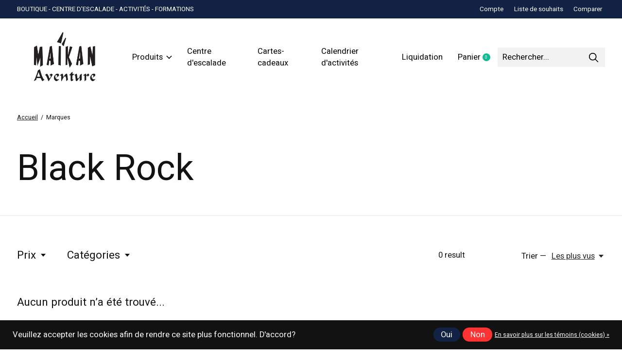

--- FILE ---
content_type: text/html;charset=utf-8
request_url: https://www.maikan.ca/brands/black-rock/
body_size: 37777
content:
<!doctype html>
<html lang="fr">
<head>
    <meta charset="utf-8"/>
<!-- [START] 'blocks/head.rain' -->
<!--

  (c) 2008-2026 Lightspeed Netherlands B.V.
  http://www.lightspeedhq.com
  Generated: 30-01-2026 @ 06:58:03

-->
<link rel="canonical" href="https://www.maikan.ca/brands/black-rock/"/>
<link rel="alternate" href="https://www.maikan.ca/index.rss" type="application/rss+xml" title="Nouveaux produits"/>
<link href="https://cdn.shoplightspeed.com/assets/cookielaw.css?2025-02-20" rel="stylesheet" type="text/css"/>
<meta name="robots" content="noodp,noydir"/>
<meta property="og:url" content="https://www.maikan.ca/brands/black-rock/?source=facebook"/>
<meta property="og:site_name" content="Maïkan Aventure"/>
<meta property="og:title" content="Black Rock"/>
<meta property="og:description" content="Venez découvrir notre panoplie d&#039;équipements de plein air, en vente ou en location, de même que notre centre d&#039;escalade et nos forfaits/formations!"/>
<script src="https://apps.elfsight.com/p/platform.js"></script>
<script>
<script src="https://www.booxi.com/api/booknow.js" async=""></script>
<script>
var bnHandler = null;
window.bxApiInit = function () {
bnHandler = booxiController.configure({
apiKey: "kb42328T1nXfFu809Z929BZ4OCa234hm"
});
};
document.addEventListener("DOMContentLoaded", function () {
// Select all div elements with the class "code-booxi-button"
const divs = document.querySelectorAll("div.code-booxi-button");

divs.forEach((div) => {
// Create a new button element
const button = document.createElement("button");

// Add the class and onclick attributes to the button
button.className = "code-booxi-button";
button.setAttribute(
"onclick",
"booxiController.book();"
);

// Set the inner text of the button
button.textContent = div.textContent;

// Replace the div with the button
div.replaceWith(button);
});
});</script>
</script>
<script>
(function(w,d,s,l,i){w[l]=w[l]||[];w[l].push({'gtm.start':
new Date().getTime(),event:'gtm.js'});var f=d.getElementsByTagName(s)[0],
j=d.createElement(s),dl=l!='dataLayer'?'&l='+l:'';j.async=true;j.src=
'https://www.googletagmanager.com/gtm.js?id='+i+dl;f.parentNode.insertBefore(j,f);
})(window,document,'script','dataLayer','GTM-NKK22CZ');
</script>
<script>
<!-- TikTok Pixel Code Start --> <script> !function (w, d, t) { w.TiktokAnalyticsObject=t;var ttq=w[t]=w[t]||[];ttq.methods=["page","track","identify","instances","debug","on","off","once","ready","alias","group","enableCookie","disableCookie","holdConsent","revokeConsent","grantConsent"],ttq.setAndDefer=function(t,e){t[e]=function(){t.push([e].concat(Array.prototype.slice.call(arguments,0)))}};for(var i=0;i<ttq.methods.length;i++)ttq.setAndDefer(ttq,ttq.methods[i]);ttq.instance=function(t){for( var e=ttq._i[t]||[],n=0;n<ttq.methods.length;n++)ttq.setAndDefer(e,ttq.methods[n]);return e},ttq.load=function(e,n){var r="https://analytics.tiktok.com/i18n/pixel/events.js",o=n&&n.partner;ttq._i=ttq._i||{},ttq._i[e]=[],ttq._i[e]._u=r,ttq._t=ttq._t||{},ttq._t[e]=+new Date,ttq._o=ttq._o||{},ttq._o[e]=n||{};n=document.createElement("script") ;n.type="text/javascript",n.async=!0,n.src=r+"?sdkid="+e+"&lib="+t;e=document.getElementsByTagName("script")[0];e.parentNode.insertBefore(n,e)}; ttq.load('D2U8RCJC77U7TGIR8FKG'); ttq.page(); }(window, document, 'ttq'); </script> <!-- TikTok Pixel Code End -->
</script>
<script>
<!-- Meta Pixel Code -->
<script>
!function(f,b,e,v,n,t,s)
{if(f.fbq)return;n=f.fbq=function(){n.callMethod?
n.callMethod.apply(n,arguments):n.queue.push(arguments)};
if(!f._fbq)f._fbq=n;n.push=n;n.loaded=!0;n.version='2.0';
n.queue=[];t=b.createElement(e);t.async=!0;
t.src=v;s=b.getElementsByTagName(e)[0];
s.parentNode.insertBefore(t,s)}(window, document,'script',
'https://connect.facebook.net/en_US/fbevents.js');
fbq('init', '861314349950751');
fbq('track', 'PageView');
</script>
<noscript><img height="1" width="1" style="display:none"
src="https://www.facebook.com/tr?id=861314349950751&ev=PageView&noscript=1"
/></noscript>
<!-- End Meta Pixel Code -->
</script>
<!--[if lt IE 9]>
<script src="https://cdn.shoplightspeed.com/assets/html5shiv.js?2025-02-20"></script>
<![endif]-->
<!-- [END] 'blocks/head.rain' -->
  
    
  <meta property="og:image" content="https://cdn.shoplightspeed.com/shops/651472/themes/18929/v/1113493/assets/logo.png?20251124184146">



<meta name="description" content="Venez découvrir notre panoplie d&#039;équipements de plein air, en vente ou en location, de même que notre centre d&#039;escalade et nos forfaits/formations!" />
<meta name="keywords" content="Black, Rock, ski de fond, nautique, kayak, planche à pagaie, SUP, plein air, escalade, location, forfait, formation" />
<meta charset="UTF-8">
<meta http-equiv="X-UA-Compatible" content="ie=edge">
<meta name="viewport" content="width=device-width, initial-scale=1">
<meta name="apple-mobile-web-app-capable" content="yes">
<meta name="apple-mobile-web-app-status-bar-style" content="black">
<meta name="viewport" content="width=device-width, initial-scale=1, maximum-scale=1, user-scalable=0"/>
<title>Black Rock - Maïkan Aventure</title>  
  <link rel="preload" href="https://cdn.shoplightspeed.com/shops/651472/themes/18929/assets/q4tre-icons.woff2" as="font" type="font/woff2" crossorigin="anonymous">
  <link rel="preload" href="https://cdn.shoplightspeed.com/shops/651472/themes/18929/assets/q4tre.woff2" as="font" type="font/woff2" crossorigin="anonymous">
  <link rel="shortcut icon" href="https://cdn.shoplightspeed.com/shops/651472/themes/18929/v/1044295/assets/favicon.png?20250114043511" type="image/x-icon" />
    	  	<link rel="preconnect" href="https://fonts.googleapis.com">
		<link rel="preconnect" href="https://fonts.gstatic.com" crossorigin>
  	    <link href='//fonts.googleapis.com/css?family=Heebo:400,400i,300,500,600,700,700i,800,900' rel='stylesheet' type='text/css'>
    
  <script>document.getElementsByTagName("html")[0].className += " js";</script>
  <script>
    if('CSS' in window && CSS.supports('color', 'var(--color-var)')) {
      document.write('<link rel="stylesheet" href="https://cdn.shoplightspeed.com/shops/651472/themes/18929/assets/style.css?20260114202218">');
    } else {
      document.write('<link rel="stylesheet" href="https://cdn.shoplightspeed.com/shops/651472/themes/18929/assets/style-fallback.css?20260114202218">');
      document.write('<script src="https://polyfill.io/v3/polyfill.min.js"><\/script>');
    }
  </script>
  <noscript>
    <link rel="stylesheet" href="https://cdn.shoplightspeed.com/shops/651472/themes/18929/assets/style-fallback.css?20260114202218">
    <script src="https://polyfill.io/v3/polyfill.min.js"></script>
  </noscript>
    
    
    <link rel="stylesheet" href="https://cdn.shoplightspeed.com/shops/651472/themes/18929/assets/icons.css?20260114202218" /> 
    <link rel="stylesheet" href="https://cdn.shoplightspeed.com/shops/651472/themes/18929/assets/settings.css?20260114202218" />  
  <link rel="stylesheet" href="https://cdn.shoplightspeed.com/shops/651472/themes/18929/assets/custom.css?20260114202218" />
  
      
      
</head>
<body class="page-black-rock has-cookie-notice">
            
  <script>
  var site_url = 'https://www.maikan.ca/',
      static_url = 'https://cdn.shoplightspeed.com/shops/651472/',
      search_url = "https://www.maikan.ca/search/",
      promo_popup_hide_until = '3',
      promo_popup_delay = '5000',
      product_card_options = 'swatches-color',
  		product_card_second_image = 0,
      no_inventory_text = "Stock information is currently unavailable for this product.",
      feedToken = false,
      last_updated_text = 'Dernière mise à jour',
      today_at_text = 'Aujourd&#039;hui à',
      in_stock_text = 'Disponible',
      in_stock_online_text = 'Disponible',
      out_of_stock_text = 'En rupture de stock',
      out_of_stock_text_options = '(Non disponible)',
      out_of_stock_online_text = 'Non disponible',
      on_backorder_text = 'En rupture de stock',
      on_backorder_online_text = 'En rupture de stock en ligne',
      in_store_text = 'En magasin',
      not_in_store_text = 'En magasin',
      inventory_notice_text = 'Les prix en ligne et en boutique peuvent différer',
      inventory_line_text = '$1 à $2',
      default_variant_text = 'Faire un choix',
      apply_text = 'Appliquer',
      points_text = '<span class="js-insert-points"></span>pts',
      money_off_text = '<span class="js-insert-money-off"></span> off',
      valid_for_text = 'Valide pour',
      all_text = 'All',
      currency_format = 'C$',
      priceStatus = 'enabled';
</script>


    
  
  <div class="js-scroll-observer"></div><div class="pre-header position-sticky top-0">
  <div class="pre-header__container container max-width-xl flex items-center justify-between">
        <div class="pre-header__msg">
      <p>BOUTIQUE - CENTRE D'ESCALADE - ACTIVITÉS - FORMATIONS <a href=""></a></p>
    </div>
        
        
    <ul class="pre-header__nav display@md">
            
      <li class="pre-header__item">
        <a href="#0" class="pre-header__link" aria-controls="drawerLogin"><span>Compte</span></a>
      </li>
            <li class="pre-header__item">
        <a href="#0" class="pre-header__link" aria-controls="drawerLogin"><span>Liste de souhaits</span></a>
      </li>
                  <li class="pre-header__item">
        <a href="https://www.maikan.ca/compare/" class="pre-header__link"><span>Comparer</span></a>
      </li>
                </ul>
  
  	      </div>
</div>


<header class="mega-nav mega-nav--mobile mega-nav--desktop@md mega-nav--mobile-panel  position-sticky top-0 js-mega-nav" data-hover="on">
  <div class="mega-nav__container">
        <!-- logo -->
    <a href="https://www.maikan.ca/" class="mega-nav__logo">
            <img src="https://cdn.shoplightspeed.com/shops/651472/themes/18929/v/1113493/assets/logo.png?20251124184146" height="32" class="logo" alt="Maïkan Aventure">
            <img src="https://cdn.shoplightspeed.com/shops/651472/themes/18929/v/1113493/assets/logo-white.png?20251124184146" height="32" class="logo--white" alt="Maïkan Aventure">
                </a>
            
        
    <!-- icon buttons --mobile -->
    <div class="mega-nav__icon-btns mega-nav__icon-btns--mobile">
      <a href="#0" class="mega-nav__icon-btn" aria-controls="drawerLogin">
        <svg class="icon" viewBox="0 0 24 24">
          <title>Go to account settings</title>
          <g class="icon__group" fill="none" stroke="currentColor" stroke-linecap="square" stroke-miterlimit="10">
            <circle cx="12" cy="6" r="4" />
            <path d="M12 13a8 8 0 00-8 8h16a8 8 0 00-8-8z" />
          </g>
        </svg>
      </a>
	
            
      <button class="reset mega-nav__icon-btn mega-nav__icon-btn--cart js-tab-focus" aria-label="Panier" aria-controls="drawerCart">
        <svg class="icon" viewBox="0 0 24 24" >
          <title>Panier</title>
          <g class="icon__group" stroke-linecap="square" fill="none" stroke-linejoin="miter" stroke="currentColor">
            <polygon points="21,21.8 3,21.8 5,6.8 19,6.8 	"/>
            <path d="M8,9.8v-4c0-2.2,1.8-4,4-4l0,0c2.2,0,4,1.8,4,4v4"/>
          </g>
        </svg>
        <span class="counter counter--cart margin-left-xxs"><span class="js-cart-counter">0</span> <i class="sr-only">items</i></span>
      </button>

      <button class="reset mega-nav__icon-btn mega-nav__icon-btn--menu js-tab-focus" aria-label="Toggle menu" aria-controls="mega-nav-navigation">
        <svg class="icon" viewBox="0 0 24 24">
          <g class="icon__group" fill="none" stroke="currentColor" stroke-linecap="square" stroke-miterlimit="10">
            <path d="M2 6h20" />
            <path d="M2 12h20" />
            <path d="M2 18h20" />
          </g>
        </svg>
      </button>
    </div>

    <div class="mega-nav__nav js-mega-nav__nav" id="mega-nav-navigation" role="navigation" aria-label="Main">
    <div class="mega-nav__nav-wrapper js-scroll-container">
    <div class="mega-nav__nav-inner">
      <ul class="mega-nav__items">

                <!-- search input --desktop -->
        <li class="mega-nav__item mega-nav__item--search position-relative margin-bottom-xs hide@md">
          <form action="https://www.maikan.ca/search/" method="get" class="search-form" autocomplete="off">
            <div class="mega-nav__search-input search-input search-input--icon-left text-sm@md">
              <input class="form-control  js-live-search" type="search" name="q" id="searchInputX" placeholder="Rechercher..." aria-label="Rechercher">
              <button class="search-input__btn">
                <svg class="icon" viewBox="0 0 24 24"><title>Soumettre</title><g stroke-linecap="square" stroke-linejoin="miter" stroke-width="2" stroke="currentColor" fill="none" stroke-miterlimit="10"><line x1="22" y1="22" x2="15.656" y2="15.656"></line><circle cx="10" cy="10" r="8"></circle></g></svg>
              </button>
            </div>

            <div class="live-search__dropdown margin-bottom-xs position-relative" data-theme="default">
              <div class="text-center is-hidden js-live-search__loader" aria-hidden="true">
                <svg class="icon icon--sm icon--is-spinning" viewBox="0 0 32 32"><g stroke-linecap="square" stroke-linejoin="miter" stroke-width="2" stroke="currentColor" fill="none"><circle cx="16" cy="16" r="15" opacity="0.4"></circle><path d="M16,1A15,15,0,0,1,31,16" stroke-linecap="butt"></path></g></svg>
              </div>
              <div class="js-live-search__wrapper">
                <!-- Results will be loaded here -->
              </div>
              <button type="submit" class="btn btn--arrow margin-top-sm is-hidden js-live-search__view-all">Afficher tous les résultats (<span class="js-live-search__count"></span>)</button>
            </div>
          </form>
        </li>
        
        
                <!-- Layout 1 -> tabbed product categories -->
        <li class="mega-nav__item js-mega-nav__item">
          <button class="reset mega-nav__control js-mega-nav__control js-tab-focus">
            Produits
            <i class="mega-nav__arrow-icon" aria-hidden="true">
              <svg class="icon" viewBox="0 0 16 16">
                <g class="icon__group" fill="none" stroke="currentColor" stroke-linecap="square" stroke-miterlimit="10">
                  <path d="M2 2l12 12" />
                  <path d="M14 2L2 14" />
                </g>
              </svg>
            </i>
          </button>

          <div class="mega-nav__sub-nav-wrapper">
            <div class="mega-nav__panel-header hide@md text-md">
              <button class="reset js-mega-nav__control js-tab-focus">
                <svg class="icon" viewBox="0 0 482.239 482.239">
                  <title>Retour</title>
                  <path d="m206.812 34.446-206.812 206.673 206.743 206.674 24.353-24.284-165.167-165.167h416.31v-34.445h-416.31l165.236-165.236z"></path>
                </svg>
              </button>
              <div class="mega-nav__panel-title">
                Produits
              </div>
            </div>
            <div class="mega-nav__sub-nav-wrapper-inner mega-nav__sub-nav mega-nav__sub-nav--layout-1 js-scroll-container">

              <!-- links - visible on mobile -->
              <ul class="mega-nav__sub-items">
                                <li class="mega-nav__sub-item js-mega-nav__item">
                                    <button class="reset mega-nav__control js-mega-nav__control js-tab-focus">
                    <span class="flex items-center gap-xs width-100%">
                                            <span class="flex items-center width-100%">
                        Location
                        <i class="mega-nav__arrow-icon" aria-hidden="true">
                          <svg class="icon" viewBox="0 0 16 16">
                            <g class="icon__group" fill="none" stroke="currentColor" stroke-linecap="square" stroke-miterlimit="10">
                              <path d="M2 2l12 12" />
                              <path d="M14 2L2 14" />
                            </g>
                          </svg>
                        </i>
                      </span>
                    </span>
                  </button>
                  <div class="mega-nav__sub-nav-wrapper">
                    <div class="mega-nav__panel-header hide@md text-md">
                      <button class="reset js-mega-nav__control js-tab-focus">
                        <svg class="icon" viewBox="0 0 482.239 482.239">
                          <title>Retour</title>
                          <path d="m206.812 34.446-206.812 206.673 206.743 206.674 24.353-24.284-165.167-165.167h416.31v-34.445h-416.31l165.236-165.236z"></path>
                        </svg>
                      </button>
                      <div class="mega-nav__panel-title">
                        Location
                      </div>
                    </div>
                    <div class="mega-nav__sub-nav-wrapper-inner js-scroll-container">
                      <!-- links - visible on mobile -->
                      <ul class="mega-nav__sub-items">
                        <li class="mega-nav__sub-item">
                          <a href="https://www.maikan.ca/location/" class="mega-nav__control">
                            <span class="flex items-center gap-xs">
                              <i>Tous les Location</i>
                            </span>
                          </a>
                        </li>
                                                <li class="mega-nav__sub-item">
                                                    <a href="https://www.maikan.ca/location/nautique/" class="mega-nav__control">
                            <span class="flex items-center gap-xs">
                                                            <i>Nautique</i>
                            </span>
                          </a>
                                                  </li>
                                                <li class="mega-nav__sub-item">
                                                    <a href="https://www.maikan.ca/location/camping-et-randonnee/" class="mega-nav__control">
                            <span class="flex items-center gap-xs">
                                                            <i>Camping et randonnée</i>
                            </span>
                          </a>
                                                  </li>
                                                <li class="mega-nav__sub-item">
                                                    <a href="https://www.maikan.ca/location/escalade/" class="mega-nav__control">
                            <span class="flex items-center gap-xs">
                                                            <i>Escalade</i>
                            </span>
                          </a>
                                                  </li>
                                                <li class="mega-nav__sub-item">
                                                    <a href="https://www.maikan.ca/location/sports-dhiver/" class="mega-nav__control">
                            <span class="flex items-center gap-xs">
                                                            <i>Sports d&#039;hiver</i>
                            </span>
                          </a>
                                                  </li>
                                              </ul>
                    </div>
                  </div>

                                  </li>
                                <li class="mega-nav__sub-item js-mega-nav__item">
                                    <button class="reset mega-nav__control js-mega-nav__control js-tab-focus">
                    <span class="flex items-center gap-xs width-100%">
                                            <span class="flex items-center width-100%">
                        Liquidation
                        <i class="mega-nav__arrow-icon" aria-hidden="true">
                          <svg class="icon" viewBox="0 0 16 16">
                            <g class="icon__group" fill="none" stroke="currentColor" stroke-linecap="square" stroke-miterlimit="10">
                              <path d="M2 2l12 12" />
                              <path d="M14 2L2 14" />
                            </g>
                          </svg>
                        </i>
                      </span>
                    </span>
                  </button>
                  <div class="mega-nav__sub-nav-wrapper">
                    <div class="mega-nav__panel-header hide@md text-md">
                      <button class="reset js-mega-nav__control js-tab-focus">
                        <svg class="icon" viewBox="0 0 482.239 482.239">
                          <title>Retour</title>
                          <path d="m206.812 34.446-206.812 206.673 206.743 206.674 24.353-24.284-165.167-165.167h416.31v-34.445h-416.31l165.236-165.236z"></path>
                        </svg>
                      </button>
                      <div class="mega-nav__panel-title">
                        Liquidation
                      </div>
                    </div>
                    <div class="mega-nav__sub-nav-wrapper-inner js-scroll-container">
                      <!-- links - visible on mobile -->
                      <ul class="mega-nav__sub-items">
                        <li class="mega-nav__sub-item">
                          <a href="https://www.maikan.ca/liquidation/" class="mega-nav__control">
                            <span class="flex items-center gap-xs">
                              <i>Tous les Liquidation</i>
                            </span>
                          </a>
                        </li>
                                                <li class="mega-nav__sub-item js-mega-nav__item">
                                                    <button class="reset mega-nav__control js-mega-nav__control js-tab-focus">
                            Soldes homme
                            <i class="mega-nav__arrow-icon" aria-hidden="true">
                              <svg class="icon" viewBox="0 0 16 16">
                                <g class="icon__group" fill="none" stroke="currentColor" stroke-linecap="square" stroke-miterlimit="10">
                                  <path d="M2 2l12 12" />
                                  <path d="M14 2L2 14" />
                                </g>
                              </svg>
                            </i>
                          </button>
                          <div class="mega-nav__sub-nav-wrapper">
                            <div class="mega-nav__panel-header hide@md text-md">
                              <button class="reset js-mega-nav__control js-tab-focus">
                                <svg class="icon" viewBox="0 0 482.239 482.239">
                                  <title>Retour</title>
                                  <path d="m206.812 34.446-206.812 206.673 206.743 206.674 24.353-24.284-165.167-165.167h416.31v-34.445h-416.31l165.236-165.236z"></path>
                                </svg>
                              </button>
                              <div class="mega-nav__panel-title">
                                Soldes homme
                              </div>

                            </div>
                            <div class="mega-nav__sub-nav-wrapper-inner js-scroll-container">
                              <ul class="mega-nav__sub-items">
                                <li class="mega-nav__sub-item">
                                  <a href="https://www.maikan.ca/liquidation/soldes-homme/" class="mega-nav__control">
                                    <span class="flex items-center gap-xs">
                                                                            <i>Tous les Soldes homme</i>
                                    </span>
                                  </a>
                                </li>
                                                                <li class="mega-nav__sub-item">
                                                                    <a href="https://www.maikan.ca/liquidation/soldes-homme/vetements/" class="mega-nav__control">
                                    <span class="flex items-center gap-xs">
                                                                            <i>Vêtements</i>
                                    </span>
                                  </a>
                                                                  </li>
                                                                <li class="mega-nav__sub-item">
                                                                    <a href="https://www.maikan.ca/liquidation/soldes-homme/chaussures-et-bottes/" class="mega-nav__control">
                                    <span class="flex items-center gap-xs">
                                                                            <i>Chaussures et bottes</i>
                                    </span>
                                  </a>
                                                                  </li>
                                                                <li class="mega-nav__sub-item">
                                                                    <a href="https://www.maikan.ca/liquidation/soldes-homme/couches-de-base-et-compression/" class="mega-nav__control">
                                    <span class="flex items-center gap-xs">
                                                                            <i>Couches de base et compression</i>
                                    </span>
                                  </a>
                                                                  </li>
                                                                <li class="mega-nav__sub-item">
                                                                    <a href="https://www.maikan.ca/liquidation/soldes-homme/accessoires/" class="mega-nav__control">
                                    <span class="flex items-center gap-xs">
                                                                            <i>Accessoires</i>
                                    </span>
                                  </a>
                                                                  </li>
                                                              </ul>
                            </div>
                          </div>


                                                  </li>
                                                <li class="mega-nav__sub-item js-mega-nav__item">
                                                    <button class="reset mega-nav__control js-mega-nav__control js-tab-focus">
                            Soldes femme
                            <i class="mega-nav__arrow-icon" aria-hidden="true">
                              <svg class="icon" viewBox="0 0 16 16">
                                <g class="icon__group" fill="none" stroke="currentColor" stroke-linecap="square" stroke-miterlimit="10">
                                  <path d="M2 2l12 12" />
                                  <path d="M14 2L2 14" />
                                </g>
                              </svg>
                            </i>
                          </button>
                          <div class="mega-nav__sub-nav-wrapper">
                            <div class="mega-nav__panel-header hide@md text-md">
                              <button class="reset js-mega-nav__control js-tab-focus">
                                <svg class="icon" viewBox="0 0 482.239 482.239">
                                  <title>Retour</title>
                                  <path d="m206.812 34.446-206.812 206.673 206.743 206.674 24.353-24.284-165.167-165.167h416.31v-34.445h-416.31l165.236-165.236z"></path>
                                </svg>
                              </button>
                              <div class="mega-nav__panel-title">
                                Soldes femme
                              </div>

                            </div>
                            <div class="mega-nav__sub-nav-wrapper-inner js-scroll-container">
                              <ul class="mega-nav__sub-items">
                                <li class="mega-nav__sub-item">
                                  <a href="https://www.maikan.ca/liquidation/soldes-femme/" class="mega-nav__control">
                                    <span class="flex items-center gap-xs">
                                                                            <i>Tous les Soldes femme</i>
                                    </span>
                                  </a>
                                </li>
                                                                <li class="mega-nav__sub-item">
                                                                    <a href="https://www.maikan.ca/liquidation/soldes-femme/vetements/" class="mega-nav__control">
                                    <span class="flex items-center gap-xs">
                                                                            <i>Vêtements</i>
                                    </span>
                                  </a>
                                                                  </li>
                                                                <li class="mega-nav__sub-item">
                                                                    <a href="https://www.maikan.ca/liquidation/soldes-femme/chaussures-et-bottes/" class="mega-nav__control">
                                    <span class="flex items-center gap-xs">
                                                                            <i>Chaussures et bottes</i>
                                    </span>
                                  </a>
                                                                  </li>
                                                                <li class="mega-nav__sub-item">
                                                                    <a href="https://www.maikan.ca/liquidation/soldes-femme/sous-vetements-et-brassieres-sport/" class="mega-nav__control">
                                    <span class="flex items-center gap-xs">
                                                                            <i>Sous-vêtements et brassières sport</i>
                                    </span>
                                  </a>
                                                                  </li>
                                                                <li class="mega-nav__sub-item">
                                                                    <a href="https://www.maikan.ca/liquidation/soldes-femme/accessoires/" class="mega-nav__control">
                                    <span class="flex items-center gap-xs">
                                                                            <i>Accessoires</i>
                                    </span>
                                  </a>
                                                                  </li>
                                                              </ul>
                            </div>
                          </div>


                                                  </li>
                                                <li class="mega-nav__sub-item js-mega-nav__item">
                                                    <button class="reset mega-nav__control js-mega-nav__control js-tab-focus">
                            Soldes nautiques
                            <i class="mega-nav__arrow-icon" aria-hidden="true">
                              <svg class="icon" viewBox="0 0 16 16">
                                <g class="icon__group" fill="none" stroke="currentColor" stroke-linecap="square" stroke-miterlimit="10">
                                  <path d="M2 2l12 12" />
                                  <path d="M14 2L2 14" />
                                </g>
                              </svg>
                            </i>
                          </button>
                          <div class="mega-nav__sub-nav-wrapper">
                            <div class="mega-nav__panel-header hide@md text-md">
                              <button class="reset js-mega-nav__control js-tab-focus">
                                <svg class="icon" viewBox="0 0 482.239 482.239">
                                  <title>Retour</title>
                                  <path d="m206.812 34.446-206.812 206.673 206.743 206.674 24.353-24.284-165.167-165.167h416.31v-34.445h-416.31l165.236-165.236z"></path>
                                </svg>
                              </button>
                              <div class="mega-nav__panel-title">
                                Soldes nautiques
                              </div>

                            </div>
                            <div class="mega-nav__sub-nav-wrapper-inner js-scroll-container">
                              <ul class="mega-nav__sub-items">
                                <li class="mega-nav__sub-item">
                                  <a href="https://www.maikan.ca/liquidation/soldes-nautiques/" class="mega-nav__control">
                                    <span class="flex items-center gap-xs">
                                                                            <i>Tous les Soldes nautiques</i>
                                    </span>
                                  </a>
                                </li>
                                                                <li class="mega-nav__sub-item">
                                                                    <a href="https://www.maikan.ca/liquidation/soldes-nautiques/kayaks/" class="mega-nav__control">
                                    <span class="flex items-center gap-xs">
                                                                            <i>Kayaks</i>
                                    </span>
                                  </a>
                                                                  </li>
                                                                <li class="mega-nav__sub-item">
                                                                    <a href="https://www.maikan.ca/liquidation/soldes-nautiques/planches-a-pagaie/" class="mega-nav__control">
                                    <span class="flex items-center gap-xs">
                                                                            <i>Planches à pagaie</i>
                                    </span>
                                  </a>
                                                                  </li>
                                                                <li class="mega-nav__sub-item">
                                                                    <a href="https://www.maikan.ca/liquidation/soldes-nautiques/accessoires-nautiques/" class="mega-nav__control">
                                    <span class="flex items-center gap-xs">
                                                                            <i>Accessoires nautiques</i>
                                    </span>
                                  </a>
                                                                  </li>
                                                              </ul>
                            </div>
                          </div>


                                                  </li>
                                                <li class="mega-nav__sub-item js-mega-nav__item">
                                                    <button class="reset mega-nav__control js-mega-nav__control js-tab-focus">
                            Solde Matériel de plein-air
                            <i class="mega-nav__arrow-icon" aria-hidden="true">
                              <svg class="icon" viewBox="0 0 16 16">
                                <g class="icon__group" fill="none" stroke="currentColor" stroke-linecap="square" stroke-miterlimit="10">
                                  <path d="M2 2l12 12" />
                                  <path d="M14 2L2 14" />
                                </g>
                              </svg>
                            </i>
                          </button>
                          <div class="mega-nav__sub-nav-wrapper">
                            <div class="mega-nav__panel-header hide@md text-md">
                              <button class="reset js-mega-nav__control js-tab-focus">
                                <svg class="icon" viewBox="0 0 482.239 482.239">
                                  <title>Retour</title>
                                  <path d="m206.812 34.446-206.812 206.673 206.743 206.674 24.353-24.284-165.167-165.167h416.31v-34.445h-416.31l165.236-165.236z"></path>
                                </svg>
                              </button>
                              <div class="mega-nav__panel-title">
                                Solde Matériel de plein-air
                              </div>

                            </div>
                            <div class="mega-nav__sub-nav-wrapper-inner js-scroll-container">
                              <ul class="mega-nav__sub-items">
                                <li class="mega-nav__sub-item">
                                  <a href="https://www.maikan.ca/liquidation/solde-materiel-de-plein-air/" class="mega-nav__control">
                                    <span class="flex items-center gap-xs">
                                                                            <i>Tous les Solde Matériel de plein-air</i>
                                    </span>
                                  </a>
                                </li>
                                                                <li class="mega-nav__sub-item">
                                                                    <a href="https://www.maikan.ca/liquidation/solde-materiel-de-plein-air/eclairage-et-energie/" class="mega-nav__control">
                                    <span class="flex items-center gap-xs">
                                                                            <i>Éclairage et énergie</i>
                                    </span>
                                  </a>
                                                                  </li>
                                                                <li class="mega-nav__sub-item">
                                                                    <a href="https://www.maikan.ca/liquidation/solde-materiel-de-plein-air/sacs-a-dos-et-transport/" class="mega-nav__control">
                                    <span class="flex items-center gap-xs">
                                                                            <i>Sacs à dos et transport</i>
                                    </span>
                                  </a>
                                                                  </li>
                                                                <li class="mega-nav__sub-item">
                                                                    <a href="https://www.maikan.ca/liquidation/solde-materiel-de-plein-air/filtration-et-hydratation/" class="mega-nav__control">
                                    <span class="flex items-center gap-xs">
                                                                            <i>Filtration et hydratation</i>
                                    </span>
                                  </a>
                                                                  </li>
                                                                <li class="mega-nav__sub-item">
                                                                    <a href="https://www.maikan.ca/liquidation/solde-materiel-de-plein-air/accessoires/" class="mega-nav__control">
                                    <span class="flex items-center gap-xs">
                                                                            <i>Accessoires</i>
                                    </span>
                                  </a>
                                                                  </li>
                                                              </ul>
                            </div>
                          </div>


                                                  </li>
                                                <li class="mega-nav__sub-item js-mega-nav__item">
                                                    <button class="reset mega-nav__control js-mega-nav__control js-tab-focus">
                            Soldes escalade
                            <i class="mega-nav__arrow-icon" aria-hidden="true">
                              <svg class="icon" viewBox="0 0 16 16">
                                <g class="icon__group" fill="none" stroke="currentColor" stroke-linecap="square" stroke-miterlimit="10">
                                  <path d="M2 2l12 12" />
                                  <path d="M14 2L2 14" />
                                </g>
                              </svg>
                            </i>
                          </button>
                          <div class="mega-nav__sub-nav-wrapper">
                            <div class="mega-nav__panel-header hide@md text-md">
                              <button class="reset js-mega-nav__control js-tab-focus">
                                <svg class="icon" viewBox="0 0 482.239 482.239">
                                  <title>Retour</title>
                                  <path d="m206.812 34.446-206.812 206.673 206.743 206.674 24.353-24.284-165.167-165.167h416.31v-34.445h-416.31l165.236-165.236z"></path>
                                </svg>
                              </button>
                              <div class="mega-nav__panel-title">
                                Soldes escalade
                              </div>

                            </div>
                            <div class="mega-nav__sub-nav-wrapper-inner js-scroll-container">
                              <ul class="mega-nav__sub-items">
                                <li class="mega-nav__sub-item">
                                  <a href="https://www.maikan.ca/liquidation/soldes-escalade/" class="mega-nav__control">
                                    <span class="flex items-center gap-xs">
                                                                            <i>Tous les Soldes escalade</i>
                                    </span>
                                  </a>
                                </li>
                                                                <li class="mega-nav__sub-item">
                                                                    <a href="https://www.maikan.ca/liquidation/soldes-escalade/chaussons-descalade/" class="mega-nav__control">
                                    <span class="flex items-center gap-xs">
                                                                            <i>Chaussons d’escalade</i>
                                    </span>
                                  </a>
                                                                  </li>
                                                                <li class="mega-nav__sub-item">
                                                                    <a href="https://www.maikan.ca/liquidation/soldes-escalade/harnais-et-degaines/" class="mega-nav__control">
                                    <span class="flex items-center gap-xs">
                                                                            <i>Harnais et dégaines</i>
                                    </span>
                                  </a>
                                                                  </li>
                                                              </ul>
                            </div>
                          </div>


                                                  </li>
                                                <li class="mega-nav__sub-item js-mega-nav__item">
                                                    <button class="reset mega-nav__control js-mega-nav__control js-tab-focus">
                            Soldes équipement hivernal
                            <i class="mega-nav__arrow-icon" aria-hidden="true">
                              <svg class="icon" viewBox="0 0 16 16">
                                <g class="icon__group" fill="none" stroke="currentColor" stroke-linecap="square" stroke-miterlimit="10">
                                  <path d="M2 2l12 12" />
                                  <path d="M14 2L2 14" />
                                </g>
                              </svg>
                            </i>
                          </button>
                          <div class="mega-nav__sub-nav-wrapper">
                            <div class="mega-nav__panel-header hide@md text-md">
                              <button class="reset js-mega-nav__control js-tab-focus">
                                <svg class="icon" viewBox="0 0 482.239 482.239">
                                  <title>Retour</title>
                                  <path d="m206.812 34.446-206.812 206.673 206.743 206.674 24.353-24.284-165.167-165.167h416.31v-34.445h-416.31l165.236-165.236z"></path>
                                </svg>
                              </button>
                              <div class="mega-nav__panel-title">
                                Soldes équipement hivernal
                              </div>

                            </div>
                            <div class="mega-nav__sub-nav-wrapper-inner js-scroll-container">
                              <ul class="mega-nav__sub-items">
                                <li class="mega-nav__sub-item">
                                  <a href="https://www.maikan.ca/liquidation/soldes-equipement-hivernal/" class="mega-nav__control">
                                    <span class="flex items-center gap-xs">
                                                                            <i>Tous les Soldes équipement hivernal</i>
                                    </span>
                                  </a>
                                </li>
                                                                <li class="mega-nav__sub-item">
                                                                    <a href="https://www.maikan.ca/liquidation/soldes-equipement-hivernal/skis-de-fond-classiques/" class="mega-nav__control">
                                    <span class="flex items-center gap-xs">
                                                                            <i>Skis de fond classiques</i>
                                    </span>
                                  </a>
                                                                  </li>
                                                                <li class="mega-nav__sub-item">
                                                                    <a href="https://www.maikan.ca/liquidation/soldes-equipement-hivernal/ski-de-fond-et-hors-piste/" class="mega-nav__control">
                                    <span class="flex items-center gap-xs">
                                                                            <i>Ski de fond et hors-piste</i>
                                    </span>
                                  </a>
                                                                  </li>
                                                                <li class="mega-nav__sub-item">
                                                                    <a href="https://www.maikan.ca/liquidation/soldes-equipement-hivernal/ski-raquette-et-haute-route/" class="mega-nav__control">
                                    <span class="flex items-center gap-xs">
                                                                            <i>Ski-raquette et haute route</i>
                                    </span>
                                  </a>
                                                                  </li>
                                                                <li class="mega-nav__sub-item">
                                                                    <a href="https://www.maikan.ca/liquidation/soldes-equipement-hivernal/bottes-de-ski/" class="mega-nav__control">
                                    <span class="flex items-center gap-xs">
                                                                            <i>Bottes de ski</i>
                                    </span>
                                  </a>
                                                                  </li>
                                                                <li class="mega-nav__sub-item">
                                                                    <a href="https://www.maikan.ca/liquidation/soldes-equipement-hivernal/splitboard/" class="mega-nav__control">
                                    <span class="flex items-center gap-xs">
                                                                            <i>Splitboard</i>
                                    </span>
                                  </a>
                                                                  </li>
                                                                <li class="mega-nav__sub-item">
                                                                    <a href="https://www.maikan.ca/liquidation/soldes-equipement-hivernal/raquettes/" class="mega-nav__control">
                                    <span class="flex items-center gap-xs">
                                                                            <i>Raquettes</i>
                                    </span>
                                  </a>
                                                                  </li>
                                                                <li class="mega-nav__sub-item">
                                                                    <a href="https://www.maikan.ca/liquidation/soldes-equipement-hivernal/accessoires-techniques-dhiver/" class="mega-nav__control">
                                    <span class="flex items-center gap-xs">
                                                                            <i>Accessoires techniques d’hiver</i>
                                    </span>
                                  </a>
                                                                  </li>
                                                              </ul>
                            </div>
                          </div>


                                                  </li>
                                              </ul>
                    </div>
                  </div>

                                  </li>
                                <li class="mega-nav__sub-item js-mega-nav__item">
                                    <button class="reset mega-nav__control js-mega-nav__control js-tab-focus">
                    <span class="flex items-center gap-xs width-100%">
                                            <span class="flex items-center width-100%">
                        Zone d&#039;activités
                        <i class="mega-nav__arrow-icon" aria-hidden="true">
                          <svg class="icon" viewBox="0 0 16 16">
                            <g class="icon__group" fill="none" stroke="currentColor" stroke-linecap="square" stroke-miterlimit="10">
                              <path d="M2 2l12 12" />
                              <path d="M14 2L2 14" />
                            </g>
                          </svg>
                        </i>
                      </span>
                    </span>
                  </button>
                  <div class="mega-nav__sub-nav-wrapper">
                    <div class="mega-nav__panel-header hide@md text-md">
                      <button class="reset js-mega-nav__control js-tab-focus">
                        <svg class="icon" viewBox="0 0 482.239 482.239">
                          <title>Retour</title>
                          <path d="m206.812 34.446-206.812 206.673 206.743 206.674 24.353-24.284-165.167-165.167h416.31v-34.445h-416.31l165.236-165.236z"></path>
                        </svg>
                      </button>
                      <div class="mega-nav__panel-title">
                        Zone d&#039;activités
                      </div>
                    </div>
                    <div class="mega-nav__sub-nav-wrapper-inner js-scroll-container">
                      <!-- links - visible on mobile -->
                      <ul class="mega-nav__sub-items">
                        <li class="mega-nav__sub-item">
                          <a href="https://www.maikan.ca/zone-dactivites/" class="mega-nav__control">
                            <span class="flex items-center gap-xs">
                              <i>Tous les Zone d'activités</i>
                            </span>
                          </a>
                        </li>
                                                <li class="mega-nav__sub-item js-mega-nav__item">
                                                    <button class="reset mega-nav__control js-mega-nav__control js-tab-focus">
                            Forfaits et formations
                            <i class="mega-nav__arrow-icon" aria-hidden="true">
                              <svg class="icon" viewBox="0 0 16 16">
                                <g class="icon__group" fill="none" stroke="currentColor" stroke-linecap="square" stroke-miterlimit="10">
                                  <path d="M2 2l12 12" />
                                  <path d="M14 2L2 14" />
                                </g>
                              </svg>
                            </i>
                          </button>
                          <div class="mega-nav__sub-nav-wrapper">
                            <div class="mega-nav__panel-header hide@md text-md">
                              <button class="reset js-mega-nav__control js-tab-focus">
                                <svg class="icon" viewBox="0 0 482.239 482.239">
                                  <title>Retour</title>
                                  <path d="m206.812 34.446-206.812 206.673 206.743 206.674 24.353-24.284-165.167-165.167h416.31v-34.445h-416.31l165.236-165.236z"></path>
                                </svg>
                              </button>
                              <div class="mega-nav__panel-title">
                                Forfaits et formations
                              </div>

                            </div>
                            <div class="mega-nav__sub-nav-wrapper-inner js-scroll-container">
                              <ul class="mega-nav__sub-items">
                                <li class="mega-nav__sub-item">
                                  <a href="https://www.maikan.ca/zone-dactivites/forfaits-et-formations/" class="mega-nav__control">
                                    <span class="flex items-center gap-xs">
                                                                            <i>Tous les Forfaits et formations</i>
                                    </span>
                                  </a>
                                </li>
                                                                <li class="mega-nav__sub-item">
                                                                    <a href="https://www.maikan.ca/zone-dactivites/forfaits-et-formations/estivales-et-nautiques/" class="mega-nav__control">
                                    <span class="flex items-center gap-xs">
                                                                            <i>Estivales et nautiques</i>
                                    </span>
                                  </a>
                                                                  </li>
                                                                <li class="mega-nav__sub-item">
                                                                    <a href="https://www.maikan.ca/zone-dactivites/forfaits-et-formations/forfaits-et-formations-descalade/" class="mega-nav__control">
                                    <span class="flex items-center gap-xs">
                                                                            <i>Forfaits et formations d&#039;escalade</i>
                                    </span>
                                  </a>
                                                                  </li>
                                                                <li class="mega-nav__sub-item">
                                                                    <a href="https://www.maikan.ca/zone-dactivites/forfaits-et-formations/secourisme-et-securite/" class="mega-nav__control">
                                    <span class="flex items-center gap-xs">
                                                                            <i>Secourisme et sécurité</i>
                                    </span>
                                  </a>
                                                                  </li>
                                                                <li class="mega-nav__sub-item">
                                                                    <a href="https://www.maikan.ca/zone-dactivites/forfaits-et-formations/sports-dhiver/" class="mega-nav__control">
                                    <span class="flex items-center gap-xs">
                                                                            <i>Sports d&#039;hiver</i>
                                    </span>
                                  </a>
                                                                  </li>
                                                                <li class="mega-nav__sub-item">
                                                                    <a href="https://www.maikan.ca/zone-dactivites/forfaits-et-formations/forfaits-nautique/" class="mega-nav__control">
                                    <span class="flex items-center gap-xs">
                                                                            <i>Forfaits nautique</i>
                                    </span>
                                  </a>
                                                                  </li>
                                                                <li class="mega-nav__sub-item">
                                                                    <a href="https://www.maikan.ca/zone-dactivites/forfaits-et-formations/forfaits-escalade/" class="mega-nav__control">
                                    <span class="flex items-center gap-xs">
                                                                            <i>Forfaits escalade</i>
                                    </span>
                                  </a>
                                                                  </li>
                                                              </ul>
                            </div>
                          </div>


                                                  </li>
                                                <li class="mega-nav__sub-item">
                                                    <a href="https://www.maikan.ca/zone-dactivites/activites-jeunesse-et-famille/" class="mega-nav__control">
                            <span class="flex items-center gap-xs">
                                                            <i>Activités jeunesse et famille</i>
                            </span>
                          </a>
                                                  </li>
                                              </ul>
                    </div>
                  </div>

                                  </li>
                                <li class="mega-nav__sub-item js-mega-nav__item">
                                    <button class="reset mega-nav__control js-mega-nav__control js-tab-focus">
                    <span class="flex items-center gap-xs width-100%">
                                            <span class="flex items-center width-100%">
                        Sports d&#039;hiver
                        <i class="mega-nav__arrow-icon" aria-hidden="true">
                          <svg class="icon" viewBox="0 0 16 16">
                            <g class="icon__group" fill="none" stroke="currentColor" stroke-linecap="square" stroke-miterlimit="10">
                              <path d="M2 2l12 12" />
                              <path d="M14 2L2 14" />
                            </g>
                          </svg>
                        </i>
                      </span>
                    </span>
                  </button>
                  <div class="mega-nav__sub-nav-wrapper">
                    <div class="mega-nav__panel-header hide@md text-md">
                      <button class="reset js-mega-nav__control js-tab-focus">
                        <svg class="icon" viewBox="0 0 482.239 482.239">
                          <title>Retour</title>
                          <path d="m206.812 34.446-206.812 206.673 206.743 206.674 24.353-24.284-165.167-165.167h416.31v-34.445h-416.31l165.236-165.236z"></path>
                        </svg>
                      </button>
                      <div class="mega-nav__panel-title">
                        Sports d&#039;hiver
                      </div>
                    </div>
                    <div class="mega-nav__sub-nav-wrapper-inner js-scroll-container">
                      <!-- links - visible on mobile -->
                      <ul class="mega-nav__sub-items">
                        <li class="mega-nav__sub-item">
                          <a href="https://www.maikan.ca/sports-dhiver/" class="mega-nav__control">
                            <span class="flex items-center gap-xs">
                              <i>Tous les Sports d'hiver</i>
                            </span>
                          </a>
                        </li>
                                                <li class="mega-nav__sub-item js-mega-nav__item">
                                                    <button class="reset mega-nav__control js-mega-nav__control js-tab-focus">
                            Ski hors-piste
                            <i class="mega-nav__arrow-icon" aria-hidden="true">
                              <svg class="icon" viewBox="0 0 16 16">
                                <g class="icon__group" fill="none" stroke="currentColor" stroke-linecap="square" stroke-miterlimit="10">
                                  <path d="M2 2l12 12" />
                                  <path d="M14 2L2 14" />
                                </g>
                              </svg>
                            </i>
                          </button>
                          <div class="mega-nav__sub-nav-wrapper">
                            <div class="mega-nav__panel-header hide@md text-md">
                              <button class="reset js-mega-nav__control js-tab-focus">
                                <svg class="icon" viewBox="0 0 482.239 482.239">
                                  <title>Retour</title>
                                  <path d="m206.812 34.446-206.812 206.673 206.743 206.674 24.353-24.284-165.167-165.167h416.31v-34.445h-416.31l165.236-165.236z"></path>
                                </svg>
                              </button>
                              <div class="mega-nav__panel-title">
                                Ski hors-piste
                              </div>

                            </div>
                            <div class="mega-nav__sub-nav-wrapper-inner js-scroll-container">
                              <ul class="mega-nav__sub-items">
                                <li class="mega-nav__sub-item">
                                  <a href="https://www.maikan.ca/sports-dhiver/ski-hors-piste/" class="mega-nav__control">
                                    <span class="flex items-center gap-xs">
                                                                            <i>Tous les Ski hors-piste</i>
                                    </span>
                                  </a>
                                </li>
                                                                <li class="mega-nav__sub-item">
                                                                    <a href="https://www.maikan.ca/sports-dhiver/ski-hors-piste/skis-haute-route-et-splitboards/" class="mega-nav__control">
                                    <span class="flex items-center gap-xs">
                                                                            <i>Skis haute-route et splitboards</i>
                                    </span>
                                  </a>
                                                                  </li>
                                                                <li class="mega-nav__sub-item">
                                                                    <a href="https://www.maikan.ca/sports-dhiver/ski-hors-piste/ski-hok-ski-raquette/" class="mega-nav__control">
                                    <span class="flex items-center gap-xs">
                                                                            <i>Ski Hok (ski-raquette)</i>
                                    </span>
                                  </a>
                                                                  </li>
                                                                <li class="mega-nav__sub-item">
                                                                    <a href="https://www.maikan.ca/sports-dhiver/ski-hors-piste/bottes-de-ski-hors-piste/" class="mega-nav__control">
                                    <span class="flex items-center gap-xs">
                                                                            <i>Bottes de ski hors-piste</i>
                                    </span>
                                  </a>
                                                                  </li>
                                                                <li class="mega-nav__sub-item">
                                                                    <a href="https://www.maikan.ca/sports-dhiver/ski-hors-piste/sacs-et-sacs-de-transport/" class="mega-nav__control">
                                    <span class="flex items-center gap-xs">
                                                                            <i>Sacs et sacs de transport</i>
                                    </span>
                                  </a>
                                                                  </li>
                                                                <li class="mega-nav__sub-item">
                                                                    <a href="https://www.maikan.ca/sports-dhiver/ski-hors-piste/batons-de-ski-hors-piste/" class="mega-nav__control">
                                    <span class="flex items-center gap-xs">
                                                                            <i>Bâtons de ski hors-piste</i>
                                    </span>
                                  </a>
                                                                  </li>
                                                                <li class="mega-nav__sub-item">
                                                                    <a href="https://www.maikan.ca/sports-dhiver/ski-hors-piste/fixations-de-ski-hors-piste/" class="mega-nav__control">
                                    <span class="flex items-center gap-xs">
                                                                            <i>Fixations de ski hors-piste</i>
                                    </span>
                                  </a>
                                                                  </li>
                                                                <li class="mega-nav__sub-item">
                                                                    <a href="https://www.maikan.ca/sports-dhiver/ski-hors-piste/essentiels-et-peaux-dascension/" class="mega-nav__control">
                                    <span class="flex items-center gap-xs">
                                                                            <i>Essentiels et peaux d’ascension</i>
                                    </span>
                                  </a>
                                                                  </li>
                                                              </ul>
                            </div>
                          </div>


                                                  </li>
                                                <li class="mega-nav__sub-item js-mega-nav__item">
                                                    <button class="reset mega-nav__control js-mega-nav__control js-tab-focus">
                            Ski de fond
                            <i class="mega-nav__arrow-icon" aria-hidden="true">
                              <svg class="icon" viewBox="0 0 16 16">
                                <g class="icon__group" fill="none" stroke="currentColor" stroke-linecap="square" stroke-miterlimit="10">
                                  <path d="M2 2l12 12" />
                                  <path d="M14 2L2 14" />
                                </g>
                              </svg>
                            </i>
                          </button>
                          <div class="mega-nav__sub-nav-wrapper">
                            <div class="mega-nav__panel-header hide@md text-md">
                              <button class="reset js-mega-nav__control js-tab-focus">
                                <svg class="icon" viewBox="0 0 482.239 482.239">
                                  <title>Retour</title>
                                  <path d="m206.812 34.446-206.812 206.673 206.743 206.674 24.353-24.284-165.167-165.167h416.31v-34.445h-416.31l165.236-165.236z"></path>
                                </svg>
                              </button>
                              <div class="mega-nav__panel-title">
                                Ski de fond
                              </div>

                            </div>
                            <div class="mega-nav__sub-nav-wrapper-inner js-scroll-container">
                              <ul class="mega-nav__sub-items">
                                <li class="mega-nav__sub-item">
                                  <a href="https://www.maikan.ca/sports-dhiver/ski-de-fond/" class="mega-nav__control">
                                    <span class="flex items-center gap-xs">
                                                                            <i>Tous les Ski de fond</i>
                                    </span>
                                  </a>
                                </li>
                                                                <li class="mega-nav__sub-item">
                                                                    <a href="https://www.maikan.ca/sports-dhiver/ski-de-fond/skis-de-fond-classiques/" class="mega-nav__control">
                                    <span class="flex items-center gap-xs">
                                                                            <i>Skis de fond classiques</i>
                                    </span>
                                  </a>
                                                                  </li>
                                                                <li class="mega-nav__sub-item">
                                                                    <a href="https://www.maikan.ca/sports-dhiver/ski-de-fond/bottes-de-ski-classiques/" class="mega-nav__control">
                                    <span class="flex items-center gap-xs">
                                                                            <i>Bottes de ski classiques</i>
                                    </span>
                                  </a>
                                                                  </li>
                                                                <li class="mega-nav__sub-item">
                                                                    <a href="https://www.maikan.ca/sports-dhiver/ski-de-fond/batons-de-ski-classiques/" class="mega-nav__control">
                                    <span class="flex items-center gap-xs">
                                                                            <i>Bâtons de ski classiques</i>
                                    </span>
                                  </a>
                                                                  </li>
                                                                <li class="mega-nav__sub-item">
                                                                    <a href="https://www.maikan.ca/sports-dhiver/ski-de-fond/skis-de-fond-de-patin/" class="mega-nav__control">
                                    <span class="flex items-center gap-xs">
                                                                            <i>Skis de fond de patin</i>
                                    </span>
                                  </a>
                                                                  </li>
                                                                <li class="mega-nav__sub-item">
                                                                    <a href="https://www.maikan.ca/sports-dhiver/ski-de-fond/bottes-de-ski-de-patin/" class="mega-nav__control">
                                    <span class="flex items-center gap-xs">
                                                                            <i>Bottes de ski de patin</i>
                                    </span>
                                  </a>
                                                                  </li>
                                                                <li class="mega-nav__sub-item">
                                                                    <a href="https://www.maikan.ca/sports-dhiver/ski-de-fond/batons-de-ski-de-patin/" class="mega-nav__control">
                                    <span class="flex items-center gap-xs">
                                                                            <i>Bâtons de ski de patin</i>
                                    </span>
                                  </a>
                                                                  </li>
                                                                <li class="mega-nav__sub-item">
                                                                    <a href="https://www.maikan.ca/sports-dhiver/ski-de-fond/skis-de-fond-hors-piste/" class="mega-nav__control">
                                    <span class="flex items-center gap-xs">
                                                                            <i>Skis de fond hors-piste</i>
                                    </span>
                                  </a>
                                                                  </li>
                                                                <li class="mega-nav__sub-item">
                                                                    <a href="https://www.maikan.ca/sports-dhiver/ski-de-fond/skis-combi/" class="mega-nav__control">
                                    <span class="flex items-center gap-xs">
                                                                            <i>Skis combi</i>
                                    </span>
                                  </a>
                                                                  </li>
                                                                <li class="mega-nav__sub-item">
                                                                    <a href="https://www.maikan.ca/sports-dhiver/ski-de-fond/ski-a-roulettes/" class="mega-nav__control">
                                    <span class="flex items-center gap-xs">
                                                                            <i>Ski à roulettes</i>
                                    </span>
                                  </a>
                                                                  </li>
                                                                <li class="mega-nav__sub-item">
                                                                    <a href="https://www.maikan.ca/sports-dhiver/ski-de-fond/fixations/" class="mega-nav__control">
                                    <span class="flex items-center gap-xs">
                                                                            <i>Fixations</i>
                                    </span>
                                  </a>
                                                                  </li>
                                                                <li class="mega-nav__sub-item">
                                                                    <a href="https://www.maikan.ca/sports-dhiver/ski-de-fond/fartage-et-cires/" class="mega-nav__control">
                                    <span class="flex items-center gap-xs">
                                                                            <i>Fartage et cires</i>
                                    </span>
                                  </a>
                                                                  </li>
                                                                <li class="mega-nav__sub-item">
                                                                    <a href="https://www.maikan.ca/sports-dhiver/ski-de-fond/sacs-et-sacs-de-transport/" class="mega-nav__control">
                                    <span class="flex items-center gap-xs">
                                                                            <i>Sacs et sacs de transport</i>
                                    </span>
                                  </a>
                                                                  </li>
                                                                <li class="mega-nav__sub-item">
                                                                    <a href="https://www.maikan.ca/sports-dhiver/ski-de-fond/lunettes/" class="mega-nav__control">
                                    <span class="flex items-center gap-xs">
                                                                            <i>Lunettes</i>
                                    </span>
                                  </a>
                                                                  </li>
                                                                <li class="mega-nav__sub-item">
                                                                    <a href="https://www.maikan.ca/sports-dhiver/ski-de-fond/pieces-et-accessoires/" class="mega-nav__control">
                                    <span class="flex items-center gap-xs">
                                                                            <i>Pièces et accessoires</i>
                                    </span>
                                  </a>
                                                                  </li>
                                                              </ul>
                            </div>
                          </div>


                                                  </li>
                                                <li class="mega-nav__sub-item js-mega-nav__item">
                                                    <button class="reset mega-nav__control js-mega-nav__control js-tab-focus">
                            Raquettes
                            <i class="mega-nav__arrow-icon" aria-hidden="true">
                              <svg class="icon" viewBox="0 0 16 16">
                                <g class="icon__group" fill="none" stroke="currentColor" stroke-linecap="square" stroke-miterlimit="10">
                                  <path d="M2 2l12 12" />
                                  <path d="M14 2L2 14" />
                                </g>
                              </svg>
                            </i>
                          </button>
                          <div class="mega-nav__sub-nav-wrapper">
                            <div class="mega-nav__panel-header hide@md text-md">
                              <button class="reset js-mega-nav__control js-tab-focus">
                                <svg class="icon" viewBox="0 0 482.239 482.239">
                                  <title>Retour</title>
                                  <path d="m206.812 34.446-206.812 206.673 206.743 206.674 24.353-24.284-165.167-165.167h416.31v-34.445h-416.31l165.236-165.236z"></path>
                                </svg>
                              </button>
                              <div class="mega-nav__panel-title">
                                Raquettes
                              </div>

                            </div>
                            <div class="mega-nav__sub-nav-wrapper-inner js-scroll-container">
                              <ul class="mega-nav__sub-items">
                                <li class="mega-nav__sub-item">
                                  <a href="https://www.maikan.ca/sports-dhiver/raquettes/" class="mega-nav__control">
                                    <span class="flex items-center gap-xs">
                                                                            <i>Tous les Raquettes</i>
                                    </span>
                                  </a>
                                </li>
                                                                <li class="mega-nav__sub-item">
                                                                    <a href="https://www.maikan.ca/sports-dhiver/raquettes/raquettes-pour-femmes/" class="mega-nav__control">
                                    <span class="flex items-center gap-xs">
                                                                            <i>Raquettes pour femmes</i>
                                    </span>
                                  </a>
                                                                  </li>
                                                                <li class="mega-nav__sub-item">
                                                                    <a href="https://www.maikan.ca/sports-dhiver/raquettes/raquettes-pour-hommes/" class="mega-nav__control">
                                    <span class="flex items-center gap-xs">
                                                                            <i>Raquettes pour hommes</i>
                                    </span>
                                  </a>
                                                                  </li>
                                                                <li class="mega-nav__sub-item">
                                                                    <a href="https://www.maikan.ca/sports-dhiver/raquettes/raquettes-pour-enfants/" class="mega-nav__control">
                                    <span class="flex items-center gap-xs">
                                                                            <i>Raquettes pour enfants</i>
                                    </span>
                                  </a>
                                                                  </li>
                                                                <li class="mega-nav__sub-item">
                                                                    <a href="https://www.maikan.ca/sports-dhiver/raquettes/essentiels-de-raquettes/" class="mega-nav__control">
                                    <span class="flex items-center gap-xs">
                                                                            <i>Essentiels de raquettes</i>
                                    </span>
                                  </a>
                                                                  </li>
                                                              </ul>
                            </div>
                          </div>


                                                  </li>
                                                <li class="mega-nav__sub-item">
                                                    <a href="https://www.maikan.ca/sports-dhiver/activites-et-formations-hivernales/" class="mega-nav__control">
                            <span class="flex items-center gap-xs">
                                                            <i>Activités et formations hivernales</i>
                            </span>
                          </a>
                                                  </li>
                                                <li class="mega-nav__sub-item">
                                                    <a href="https://www.maikan.ca/sports-dhiver/nos-services-dentretien-de-skis/" class="mega-nav__control">
                            <span class="flex items-center gap-xs">
                                                            <i>Nos services d&#039;entretien de skis</i>
                            </span>
                          </a>
                                                  </li>
                                              </ul>
                    </div>
                  </div>

                                  </li>
                                <li class="mega-nav__sub-item js-mega-nav__item">
                                    <button class="reset mega-nav__control js-mega-nav__control js-tab-focus">
                    <span class="flex items-center gap-xs width-100%">
                                            <span class="flex items-center width-100%">
                        Escalade
                        <i class="mega-nav__arrow-icon" aria-hidden="true">
                          <svg class="icon" viewBox="0 0 16 16">
                            <g class="icon__group" fill="none" stroke="currentColor" stroke-linecap="square" stroke-miterlimit="10">
                              <path d="M2 2l12 12" />
                              <path d="M14 2L2 14" />
                            </g>
                          </svg>
                        </i>
                      </span>
                    </span>
                  </button>
                  <div class="mega-nav__sub-nav-wrapper">
                    <div class="mega-nav__panel-header hide@md text-md">
                      <button class="reset js-mega-nav__control js-tab-focus">
                        <svg class="icon" viewBox="0 0 482.239 482.239">
                          <title>Retour</title>
                          <path d="m206.812 34.446-206.812 206.673 206.743 206.674 24.353-24.284-165.167-165.167h416.31v-34.445h-416.31l165.236-165.236z"></path>
                        </svg>
                      </button>
                      <div class="mega-nav__panel-title">
                        Escalade
                      </div>
                    </div>
                    <div class="mega-nav__sub-nav-wrapper-inner js-scroll-container">
                      <!-- links - visible on mobile -->
                      <ul class="mega-nav__sub-items">
                        <li class="mega-nav__sub-item">
                          <a href="https://www.maikan.ca/escalade/" class="mega-nav__control">
                            <span class="flex items-center gap-xs">
                              <i>Tous les Escalade</i>
                            </span>
                          </a>
                        </li>
                                                <li class="mega-nav__sub-item js-mega-nav__item">
                                                    <button class="reset mega-nav__control js-mega-nav__control js-tab-focus">
                            Équipement d’escalade
                            <i class="mega-nav__arrow-icon" aria-hidden="true">
                              <svg class="icon" viewBox="0 0 16 16">
                                <g class="icon__group" fill="none" stroke="currentColor" stroke-linecap="square" stroke-miterlimit="10">
                                  <path d="M2 2l12 12" />
                                  <path d="M14 2L2 14" />
                                </g>
                              </svg>
                            </i>
                          </button>
                          <div class="mega-nav__sub-nav-wrapper">
                            <div class="mega-nav__panel-header hide@md text-md">
                              <button class="reset js-mega-nav__control js-tab-focus">
                                <svg class="icon" viewBox="0 0 482.239 482.239">
                                  <title>Retour</title>
                                  <path d="m206.812 34.446-206.812 206.673 206.743 206.674 24.353-24.284-165.167-165.167h416.31v-34.445h-416.31l165.236-165.236z"></path>
                                </svg>
                              </button>
                              <div class="mega-nav__panel-title">
                                Équipement d’escalade
                              </div>

                            </div>
                            <div class="mega-nav__sub-nav-wrapper-inner js-scroll-container">
                              <ul class="mega-nav__sub-items">
                                <li class="mega-nav__sub-item">
                                  <a href="https://www.maikan.ca/escalade/equipement-descalade/" class="mega-nav__control">
                                    <span class="flex items-center gap-xs">
                                                                            <i>Tous les Équipement d’escalade</i>
                                    </span>
                                  </a>
                                </li>
                                                                <li class="mega-nav__sub-item">
                                                                    <a href="https://www.maikan.ca/escalade/equipement-descalade/harnais/" class="mega-nav__control">
                                    <span class="flex items-center gap-xs">
                                                                            <i>Harnais</i>
                                    </span>
                                  </a>
                                                                  </li>
                                                                <li class="mega-nav__sub-item">
                                                                    <a href="https://www.maikan.ca/escalade/equipement-descalade/sacs-de-transport-escalade/" class="mega-nav__control">
                                    <span class="flex items-center gap-xs">
                                                                            <i>Sacs de transport escalade</i>
                                    </span>
                                  </a>
                                                                  </li>
                                                                <li class="mega-nav__sub-item">
                                                                    <a href="https://www.maikan.ca/escalade/equipement-descalade/craie-et-sacs-a-craie/" class="mega-nav__control">
                                    <span class="flex items-center gap-xs">
                                                                            <i>Craie et sacs à craie</i>
                                    </span>
                                  </a>
                                                                  </li>
                                                              </ul>
                            </div>
                          </div>


                                                  </li>
                                                <li class="mega-nav__sub-item js-mega-nav__item">
                                                    <button class="reset mega-nav__control js-mega-nav__control js-tab-focus">
                            Accessoires et matériel de sécurité
                            <i class="mega-nav__arrow-icon" aria-hidden="true">
                              <svg class="icon" viewBox="0 0 16 16">
                                <g class="icon__group" fill="none" stroke="currentColor" stroke-linecap="square" stroke-miterlimit="10">
                                  <path d="M2 2l12 12" />
                                  <path d="M14 2L2 14" />
                                </g>
                              </svg>
                            </i>
                          </button>
                          <div class="mega-nav__sub-nav-wrapper">
                            <div class="mega-nav__panel-header hide@md text-md">
                              <button class="reset js-mega-nav__control js-tab-focus">
                                <svg class="icon" viewBox="0 0 482.239 482.239">
                                  <title>Retour</title>
                                  <path d="m206.812 34.446-206.812 206.673 206.743 206.674 24.353-24.284-165.167-165.167h416.31v-34.445h-416.31l165.236-165.236z"></path>
                                </svg>
                              </button>
                              <div class="mega-nav__panel-title">
                                Accessoires et matériel de sécurité
                              </div>

                            </div>
                            <div class="mega-nav__sub-nav-wrapper-inner js-scroll-container">
                              <ul class="mega-nav__sub-items">
                                <li class="mega-nav__sub-item">
                                  <a href="https://www.maikan.ca/escalade/accessoires-et-materiel-de-securite/" class="mega-nav__control">
                                    <span class="flex items-center gap-xs">
                                                                            <i>Tous les Accessoires et matériel de sécurité</i>
                                    </span>
                                  </a>
                                </li>
                                                                <li class="mega-nav__sub-item">
                                                                    <a href="https://www.maikan.ca/escalade/accessoires-et-materiel-de-securite/assureurs/" class="mega-nav__control">
                                    <span class="flex items-center gap-xs">
                                                                            <i>Assureurs</i>
                                    </span>
                                  </a>
                                                                  </li>
                                                                <li class="mega-nav__sub-item">
                                                                    <a href="https://www.maikan.ca/escalade/accessoires-et-materiel-de-securite/mousquetons-et-degaines/" class="mega-nav__control">
                                    <span class="flex items-center gap-xs">
                                                                            <i>Mousquetons et dégaines</i>
                                    </span>
                                  </a>
                                                                  </li>
                                                                <li class="mega-nav__sub-item">
                                                                    <a href="https://www.maikan.ca/escalade/accessoires-et-materiel-de-securite/casques/" class="mega-nav__control">
                                    <span class="flex items-center gap-xs">
                                                                            <i>Casques</i>
                                    </span>
                                  </a>
                                                                  </li>
                                                                <li class="mega-nav__sub-item">
                                                                    <a href="https://www.maikan.ca/escalade/accessoires-et-materiel-de-securite/gants/" class="mega-nav__control">
                                    <span class="flex items-center gap-xs">
                                                                            <i>Gants</i>
                                    </span>
                                  </a>
                                                                  </li>
                                                                <li class="mega-nav__sub-item">
                                                                    <a href="https://www.maikan.ca/escalade/accessoires-et-materiel-de-securite/cordes-cordelettes-et-sangles/" class="mega-nav__control">
                                    <span class="flex items-center gap-xs">
                                                                            <i>Cordes, Cordelettes et sangles </i>
                                    </span>
                                  </a>
                                                                  </li>
                                                                <li class="mega-nav__sub-item">
                                                                    <a href="https://www.maikan.ca/escalade/accessoires-et-materiel-de-securite/longes/" class="mega-nav__control">
                                    <span class="flex items-center gap-xs">
                                                                            <i>Longes</i>
                                    </span>
                                  </a>
                                                                  </li>
                                                                <li class="mega-nav__sub-item">
                                                                    <a href="https://www.maikan.ca/escalade/accessoires-et-materiel-de-securite/ascendeurs-descendeurs-bloqueurs-poulies/" class="mega-nav__control">
                                    <span class="flex items-center gap-xs">
                                                                            <i>Ascendeurs - descendeurs - bloqueurs - poulies</i>
                                    </span>
                                  </a>
                                                                  </li>
                                                                <li class="mega-nav__sub-item">
                                                                    <a href="https://www.maikan.ca/escalade/accessoires-et-materiel-de-securite/accessoires/" class="mega-nav__control">
                                    <span class="flex items-center gap-xs">
                                                                            <i>Accessoires</i>
                                    </span>
                                  </a>
                                                                  </li>
                                                              </ul>
                            </div>
                          </div>


                                                  </li>
                                                <li class="mega-nav__sub-item js-mega-nav__item">
                                                    <button class="reset mega-nav__control js-mega-nav__control js-tab-focus">
                            Chaussons d&#039;escalade 
                            <i class="mega-nav__arrow-icon" aria-hidden="true">
                              <svg class="icon" viewBox="0 0 16 16">
                                <g class="icon__group" fill="none" stroke="currentColor" stroke-linecap="square" stroke-miterlimit="10">
                                  <path d="M2 2l12 12" />
                                  <path d="M14 2L2 14" />
                                </g>
                              </svg>
                            </i>
                          </button>
                          <div class="mega-nav__sub-nav-wrapper">
                            <div class="mega-nav__panel-header hide@md text-md">
                              <button class="reset js-mega-nav__control js-tab-focus">
                                <svg class="icon" viewBox="0 0 482.239 482.239">
                                  <title>Retour</title>
                                  <path d="m206.812 34.446-206.812 206.673 206.743 206.674 24.353-24.284-165.167-165.167h416.31v-34.445h-416.31l165.236-165.236z"></path>
                                </svg>
                              </button>
                              <div class="mega-nav__panel-title">
                                Chaussons d&#039;escalade 
                              </div>

                            </div>
                            <div class="mega-nav__sub-nav-wrapper-inner js-scroll-container">
                              <ul class="mega-nav__sub-items">
                                <li class="mega-nav__sub-item">
                                  <a href="https://www.maikan.ca/escalade/chaussons-descalade/" class="mega-nav__control">
                                    <span class="flex items-center gap-xs">
                                                                            <i>Tous les Chaussons d'escalade </i>
                                    </span>
                                  </a>
                                </li>
                                                                <li class="mega-nav__sub-item">
                                                                    <a href="https://www.maikan.ca/escalade/chaussons-descalade/femmes/" class="mega-nav__control">
                                    <span class="flex items-center gap-xs">
                                                                            <i>Femmes</i>
                                    </span>
                                  </a>
                                                                  </li>
                                                                <li class="mega-nav__sub-item">
                                                                    <a href="https://www.maikan.ca/escalade/chaussons-descalade/hommes/" class="mega-nav__control">
                                    <span class="flex items-center gap-xs">
                                                                            <i>Hommes</i>
                                    </span>
                                  </a>
                                                                  </li>
                                                                <li class="mega-nav__sub-item">
                                                                    <a href="https://www.maikan.ca/escalade/chaussons-descalade/enfants/" class="mega-nav__control">
                                    <span class="flex items-center gap-xs">
                                                                            <i>Enfants</i>
                                    </span>
                                  </a>
                                                                  </li>
                                                              </ul>
                            </div>
                          </div>


                                                  </li>
                                                <li class="mega-nav__sub-item js-mega-nav__item">
                                                    <button class="reset mega-nav__control js-mega-nav__control js-tab-focus">
                            Escalade de glace
                            <i class="mega-nav__arrow-icon" aria-hidden="true">
                              <svg class="icon" viewBox="0 0 16 16">
                                <g class="icon__group" fill="none" stroke="currentColor" stroke-linecap="square" stroke-miterlimit="10">
                                  <path d="M2 2l12 12" />
                                  <path d="M14 2L2 14" />
                                </g>
                              </svg>
                            </i>
                          </button>
                          <div class="mega-nav__sub-nav-wrapper">
                            <div class="mega-nav__panel-header hide@md text-md">
                              <button class="reset js-mega-nav__control js-tab-focus">
                                <svg class="icon" viewBox="0 0 482.239 482.239">
                                  <title>Retour</title>
                                  <path d="m206.812 34.446-206.812 206.673 206.743 206.674 24.353-24.284-165.167-165.167h416.31v-34.445h-416.31l165.236-165.236z"></path>
                                </svg>
                              </button>
                              <div class="mega-nav__panel-title">
                                Escalade de glace
                              </div>

                            </div>
                            <div class="mega-nav__sub-nav-wrapper-inner js-scroll-container">
                              <ul class="mega-nav__sub-items">
                                <li class="mega-nav__sub-item">
                                  <a href="https://www.maikan.ca/escalade/escalade-de-glace/" class="mega-nav__control">
                                    <span class="flex items-center gap-xs">
                                                                            <i>Tous les Escalade de glace</i>
                                    </span>
                                  </a>
                                </li>
                                                                <li class="mega-nav__sub-item">
                                                                    <a href="https://www.maikan.ca/escalade/escalade-de-glace/crampons/" class="mega-nav__control">
                                    <span class="flex items-center gap-xs">
                                                                            <i>Crampons</i>
                                    </span>
                                  </a>
                                                                  </li>
                                                                <li class="mega-nav__sub-item">
                                                                    <a href="https://www.maikan.ca/escalade/escalade-de-glace/piolet/" class="mega-nav__control">
                                    <span class="flex items-center gap-xs">
                                                                            <i>Piolet</i>
                                    </span>
                                  </a>
                                                                  </li>
                                                                <li class="mega-nav__sub-item">
                                                                    <a href="https://www.maikan.ca/escalade/escalade-de-glace/broches-a-glace/" class="mega-nav__control">
                                    <span class="flex items-center gap-xs">
                                                                            <i>Broches à glace</i>
                                    </span>
                                  </a>
                                                                  </li>
                                                                <li class="mega-nav__sub-item">
                                                                    <a href="https://www.maikan.ca/escalade/escalade-de-glace/bottes-descalade-de-glace/" class="mega-nav__control">
                                    <span class="flex items-center gap-xs">
                                                                            <i>Bottes d&#039;escalade de glace</i>
                                    </span>
                                  </a>
                                                                  </li>
                                                                <li class="mega-nav__sub-item">
                                                                    <a href="https://www.maikan.ca/escalade/escalade-de-glace/pieces-et-accessoires/" class="mega-nav__control">
                                    <span class="flex items-center gap-xs">
                                                                            <i>Pièces et accessoires</i>
                                    </span>
                                  </a>
                                                                  </li>
                                                              </ul>
                            </div>
                          </div>


                                                  </li>
                                                <li class="mega-nav__sub-item">
                                                    <a href="https://www.maikan.ca/escalade/escalade-de-roche/" class="mega-nav__control">
                            <span class="flex items-center gap-xs">
                                                            <i>Escalade de roche</i>
                            </span>
                          </a>
                                                  </li>
                                                <li class="mega-nav__sub-item">
                                                    <a href="https://www.maikan.ca/escalade/documentation/" class="mega-nav__control">
                            <span class="flex items-center gap-xs">
                                                            <i>Documentation</i>
                            </span>
                          </a>
                                                  </li>
                                              </ul>
                    </div>
                  </div>

                                  </li>
                                <li class="mega-nav__sub-item js-mega-nav__item">
                                    <button class="reset mega-nav__control js-mega-nav__control js-tab-focus">
                    <span class="flex items-center gap-xs width-100%">
                                            <span class="flex items-center width-100%">
                        Femmes
                        <i class="mega-nav__arrow-icon" aria-hidden="true">
                          <svg class="icon" viewBox="0 0 16 16">
                            <g class="icon__group" fill="none" stroke="currentColor" stroke-linecap="square" stroke-miterlimit="10">
                              <path d="M2 2l12 12" />
                              <path d="M14 2L2 14" />
                            </g>
                          </svg>
                        </i>
                      </span>
                    </span>
                  </button>
                  <div class="mega-nav__sub-nav-wrapper">
                    <div class="mega-nav__panel-header hide@md text-md">
                      <button class="reset js-mega-nav__control js-tab-focus">
                        <svg class="icon" viewBox="0 0 482.239 482.239">
                          <title>Retour</title>
                          <path d="m206.812 34.446-206.812 206.673 206.743 206.674 24.353-24.284-165.167-165.167h416.31v-34.445h-416.31l165.236-165.236z"></path>
                        </svg>
                      </button>
                      <div class="mega-nav__panel-title">
                        Femmes
                      </div>
                    </div>
                    <div class="mega-nav__sub-nav-wrapper-inner js-scroll-container">
                      <!-- links - visible on mobile -->
                      <ul class="mega-nav__sub-items">
                        <li class="mega-nav__sub-item">
                          <a href="https://www.maikan.ca/femmes/" class="mega-nav__control">
                            <span class="flex items-center gap-xs">
                              <i>Tous les Femmes</i>
                            </span>
                          </a>
                        </li>
                                                <li class="mega-nav__sub-item js-mega-nav__item">
                                                    <button class="reset mega-nav__control js-mega-nav__control js-tab-focus">
                            Chandails et hauts
                            <i class="mega-nav__arrow-icon" aria-hidden="true">
                              <svg class="icon" viewBox="0 0 16 16">
                                <g class="icon__group" fill="none" stroke="currentColor" stroke-linecap="square" stroke-miterlimit="10">
                                  <path d="M2 2l12 12" />
                                  <path d="M14 2L2 14" />
                                </g>
                              </svg>
                            </i>
                          </button>
                          <div class="mega-nav__sub-nav-wrapper">
                            <div class="mega-nav__panel-header hide@md text-md">
                              <button class="reset js-mega-nav__control js-tab-focus">
                                <svg class="icon" viewBox="0 0 482.239 482.239">
                                  <title>Retour</title>
                                  <path d="m206.812 34.446-206.812 206.673 206.743 206.674 24.353-24.284-165.167-165.167h416.31v-34.445h-416.31l165.236-165.236z"></path>
                                </svg>
                              </button>
                              <div class="mega-nav__panel-title">
                                Chandails et hauts
                              </div>

                            </div>
                            <div class="mega-nav__sub-nav-wrapper-inner js-scroll-container">
                              <ul class="mega-nav__sub-items">
                                <li class="mega-nav__sub-item">
                                  <a href="https://www.maikan.ca/femmes/chandails-et-hauts/" class="mega-nav__control">
                                    <span class="flex items-center gap-xs">
                                                                            <i>Tous les Chandails et hauts</i>
                                    </span>
                                  </a>
                                </li>
                                                                <li class="mega-nav__sub-item">
                                                                    <a href="https://www.maikan.ca/femmes/chandails-et-hauts/t-shirts-manches-courtes-et-camisoles/" class="mega-nav__control">
                                    <span class="flex items-center gap-xs">
                                                                            <i>T-shirts, manches courtes et camisoles</i>
                                    </span>
                                  </a>
                                                                  </li>
                                                                <li class="mega-nav__sub-item">
                                                                    <a href="https://www.maikan.ca/femmes/chandails-et-hauts/manches-longues-et-chemises/" class="mega-nav__control">
                                    <span class="flex items-center gap-xs">
                                                                            <i>Manches longues et chemises</i>
                                    </span>
                                  </a>
                                                                  </li>
                                                                <li class="mega-nav__sub-item">
                                                                    <a href="https://www.maikan.ca/femmes/chandails-et-hauts/couches-de-base-techniques-et-compression/" class="mega-nav__control">
                                    <span class="flex items-center gap-xs">
                                                                            <i>Couches de base techniques et compression</i>
                                    </span>
                                  </a>
                                                                  </li>
                                                                <li class="mega-nav__sub-item">
                                                                    <a href="https://www.maikan.ca/femmes/chandails-et-hauts/hauts-en-laine-polaire/" class="mega-nav__control">
                                    <span class="flex items-center gap-xs">
                                                                            <i>Hauts en laine polaire</i>
                                    </span>
                                  </a>
                                                                  </li>
                                                              </ul>
                            </div>
                          </div>


                                                  </li>
                                                <li class="mega-nav__sub-item js-mega-nav__item">
                                                    <button class="reset mega-nav__control js-mega-nav__control js-tab-focus">
                            Manteaux
                            <i class="mega-nav__arrow-icon" aria-hidden="true">
                              <svg class="icon" viewBox="0 0 16 16">
                                <g class="icon__group" fill="none" stroke="currentColor" stroke-linecap="square" stroke-miterlimit="10">
                                  <path d="M2 2l12 12" />
                                  <path d="M14 2L2 14" />
                                </g>
                              </svg>
                            </i>
                          </button>
                          <div class="mega-nav__sub-nav-wrapper">
                            <div class="mega-nav__panel-header hide@md text-md">
                              <button class="reset js-mega-nav__control js-tab-focus">
                                <svg class="icon" viewBox="0 0 482.239 482.239">
                                  <title>Retour</title>
                                  <path d="m206.812 34.446-206.812 206.673 206.743 206.674 24.353-24.284-165.167-165.167h416.31v-34.445h-416.31l165.236-165.236z"></path>
                                </svg>
                              </button>
                              <div class="mega-nav__panel-title">
                                Manteaux
                              </div>

                            </div>
                            <div class="mega-nav__sub-nav-wrapper-inner js-scroll-container">
                              <ul class="mega-nav__sub-items">
                                <li class="mega-nav__sub-item">
                                  <a href="https://www.maikan.ca/femmes/manteaux/" class="mega-nav__control">
                                    <span class="flex items-center gap-xs">
                                                                            <i>Tous les Manteaux</i>
                                    </span>
                                  </a>
                                </li>
                                                                <li class="mega-nav__sub-item">
                                                                    <a href="https://www.maikan.ca/femmes/manteaux/coquilles-souples-et-coupe-vent/" class="mega-nav__control">
                                    <span class="flex items-center gap-xs">
                                                                            <i>Coquilles souples et coupe-vent</i>
                                    </span>
                                  </a>
                                                                  </li>
                                                                <li class="mega-nav__sub-item">
                                                                    <a href="https://www.maikan.ca/femmes/manteaux/couches-intermediaires/" class="mega-nav__control">
                                    <span class="flex items-center gap-xs">
                                                                            <i>Couches intermédiaires</i>
                                    </span>
                                  </a>
                                                                  </li>
                                                                <li class="mega-nav__sub-item">
                                                                    <a href="https://www.maikan.ca/femmes/manteaux/manteaux-isoles/" class="mega-nav__control">
                                    <span class="flex items-center gap-xs">
                                                                            <i>Manteaux isolés</i>
                                    </span>
                                  </a>
                                                                  </li>
                                                                <li class="mega-nav__sub-item">
                                                                    <a href="https://www.maikan.ca/femmes/manteaux/coquilles-imper-respirantes/" class="mega-nav__control">
                                    <span class="flex items-center gap-xs">
                                                                            <i>Coquilles imper-respirantes</i>
                                    </span>
                                  </a>
                                                                  </li>
                                                              </ul>
                            </div>
                          </div>


                                                  </li>
                                                <li class="mega-nav__sub-item js-mega-nav__item">
                                                    <button class="reset mega-nav__control js-mega-nav__control js-tab-focus">
                            Pantalons et bas
                            <i class="mega-nav__arrow-icon" aria-hidden="true">
                              <svg class="icon" viewBox="0 0 16 16">
                                <g class="icon__group" fill="none" stroke="currentColor" stroke-linecap="square" stroke-miterlimit="10">
                                  <path d="M2 2l12 12" />
                                  <path d="M14 2L2 14" />
                                </g>
                              </svg>
                            </i>
                          </button>
                          <div class="mega-nav__sub-nav-wrapper">
                            <div class="mega-nav__panel-header hide@md text-md">
                              <button class="reset js-mega-nav__control js-tab-focus">
                                <svg class="icon" viewBox="0 0 482.239 482.239">
                                  <title>Retour</title>
                                  <path d="m206.812 34.446-206.812 206.673 206.743 206.674 24.353-24.284-165.167-165.167h416.31v-34.445h-416.31l165.236-165.236z"></path>
                                </svg>
                              </button>
                              <div class="mega-nav__panel-title">
                                Pantalons et bas
                              </div>

                            </div>
                            <div class="mega-nav__sub-nav-wrapper-inner js-scroll-container">
                              <ul class="mega-nav__sub-items">
                                <li class="mega-nav__sub-item">
                                  <a href="https://www.maikan.ca/femmes/pantalons-et-bas/" class="mega-nav__control">
                                    <span class="flex items-center gap-xs">
                                                                            <i>Tous les Pantalons et bas</i>
                                    </span>
                                  </a>
                                </li>
                                                                <li class="mega-nav__sub-item">
                                                                    <a href="https://www.maikan.ca/femmes/pantalons-et-bas/pantalons-impermeables/" class="mega-nav__control">
                                    <span class="flex items-center gap-xs">
                                                                            <i>Pantalons imperméables</i>
                                    </span>
                                  </a>
                                                                  </li>
                                                                <li class="mega-nav__sub-item">
                                                                    <a href="https://www.maikan.ca/femmes/pantalons-et-bas/shorts-et-capris/" class="mega-nav__control">
                                    <span class="flex items-center gap-xs">
                                                                            <i>Shorts et capris</i>
                                    </span>
                                  </a>
                                                                  </li>
                                                                <li class="mega-nav__sub-item">
                                                                    <a href="https://www.maikan.ca/femmes/pantalons-et-bas/couches-de-base-techniques-et-compression/" class="mega-nav__control">
                                    <span class="flex items-center gap-xs">
                                                                            <i>Couches de base techniques et compression</i>
                                    </span>
                                  </a>
                                                                  </li>
                                                                <li class="mega-nav__sub-item">
                                                                    <a href="https://www.maikan.ca/femmes/pantalons-et-bas/salopettes-et-pantalons-de-ski/" class="mega-nav__control">
                                    <span class="flex items-center gap-xs">
                                                                            <i>Salopettes et pantalons de ski </i>
                                    </span>
                                  </a>
                                                                  </li>
                                                                <li class="mega-nav__sub-item">
                                                                    <a href="https://www.maikan.ca/femmes/pantalons-et-bas/pantalons-et-pret-a-porter/" class="mega-nav__control">
                                    <span class="flex items-center gap-xs">
                                                                            <i>Pantalons et prêt-à-porter</i>
                                    </span>
                                  </a>
                                                                  </li>
                                                              </ul>
                            </div>
                          </div>


                                                  </li>
                                                <li class="mega-nav__sub-item js-mega-nav__item">
                                                    <button class="reset mega-nav__control js-mega-nav__control js-tab-focus">
                            Chaussures et bottes
                            <i class="mega-nav__arrow-icon" aria-hidden="true">
                              <svg class="icon" viewBox="0 0 16 16">
                                <g class="icon__group" fill="none" stroke="currentColor" stroke-linecap="square" stroke-miterlimit="10">
                                  <path d="M2 2l12 12" />
                                  <path d="M14 2L2 14" />
                                </g>
                              </svg>
                            </i>
                          </button>
                          <div class="mega-nav__sub-nav-wrapper">
                            <div class="mega-nav__panel-header hide@md text-md">
                              <button class="reset js-mega-nav__control js-tab-focus">
                                <svg class="icon" viewBox="0 0 482.239 482.239">
                                  <title>Retour</title>
                                  <path d="m206.812 34.446-206.812 206.673 206.743 206.674 24.353-24.284-165.167-165.167h416.31v-34.445h-416.31l165.236-165.236z"></path>
                                </svg>
                              </button>
                              <div class="mega-nav__panel-title">
                                Chaussures et bottes
                              </div>

                            </div>
                            <div class="mega-nav__sub-nav-wrapper-inner js-scroll-container">
                              <ul class="mega-nav__sub-items">
                                <li class="mega-nav__sub-item">
                                  <a href="https://www.maikan.ca/femmes/chaussures-et-bottes/" class="mega-nav__control">
                                    <span class="flex items-center gap-xs">
                                                                            <i>Tous les Chaussures et bottes</i>
                                    </span>
                                  </a>
                                </li>
                                                                <li class="mega-nav__sub-item">
                                                                    <a href="https://www.maikan.ca/femmes/chaussures-et-bottes/chaussures-de-course/" class="mega-nav__control">
                                    <span class="flex items-center gap-xs">
                                                                            <i>Chaussures de course</i>
                                    </span>
                                  </a>
                                                                  </li>
                                                                <li class="mega-nav__sub-item">
                                                                    <a href="https://www.maikan.ca/femmes/chaussures-et-bottes/chaussures-de-randonnee/" class="mega-nav__control">
                                    <span class="flex items-center gap-xs">
                                                                            <i>Chaussures de randonnée</i>
                                    </span>
                                  </a>
                                                                  </li>
                                                                <li class="mega-nav__sub-item">
                                                                    <a href="https://www.maikan.ca/femmes/chaussures-et-bottes/bottes-de-randonnee/" class="mega-nav__control">
                                    <span class="flex items-center gap-xs">
                                                                            <i>Bottes de randonnée</i>
                                    </span>
                                  </a>
                                                                  </li>
                                                                <li class="mega-nav__sub-item">
                                                                    <a href="https://www.maikan.ca/femmes/chaussures-et-bottes/bottes-dhiver/" class="mega-nav__control">
                                    <span class="flex items-center gap-xs">
                                                                            <i>Bottes d&#039;hiver</i>
                                    </span>
                                  </a>
                                                                  </li>
                                                                <li class="mega-nav__sub-item">
                                                                    <a href="https://www.maikan.ca/femmes/chaussures-et-bottes/chaussons-descalade/" class="mega-nav__control">
                                    <span class="flex items-center gap-xs">
                                                                            <i>Chaussons d’escalade</i>
                                    </span>
                                  </a>
                                                                  </li>
                                                                <li class="mega-nav__sub-item">
                                                                    <a href="https://www.maikan.ca/femmes/chaussures-et-bottes/produits-dentretien-et-accessoires/" class="mega-nav__control">
                                    <span class="flex items-center gap-xs">
                                                                            <i>Produits d’entretien et accessoires</i>
                                    </span>
                                  </a>
                                                                  </li>
                                                              </ul>
                            </div>
                          </div>


                                                  </li>
                                                <li class="mega-nav__sub-item js-mega-nav__item">
                                                    <button class="reset mega-nav__control js-mega-nav__control js-tab-focus">
                            Accessoires femme
                            <i class="mega-nav__arrow-icon" aria-hidden="true">
                              <svg class="icon" viewBox="0 0 16 16">
                                <g class="icon__group" fill="none" stroke="currentColor" stroke-linecap="square" stroke-miterlimit="10">
                                  <path d="M2 2l12 12" />
                                  <path d="M14 2L2 14" />
                                </g>
                              </svg>
                            </i>
                          </button>
                          <div class="mega-nav__sub-nav-wrapper">
                            <div class="mega-nav__panel-header hide@md text-md">
                              <button class="reset js-mega-nav__control js-tab-focus">
                                <svg class="icon" viewBox="0 0 482.239 482.239">
                                  <title>Retour</title>
                                  <path d="m206.812 34.446-206.812 206.673 206.743 206.674 24.353-24.284-165.167-165.167h416.31v-34.445h-416.31l165.236-165.236z"></path>
                                </svg>
                              </button>
                              <div class="mega-nav__panel-title">
                                Accessoires femme
                              </div>

                            </div>
                            <div class="mega-nav__sub-nav-wrapper-inner js-scroll-container">
                              <ul class="mega-nav__sub-items">
                                <li class="mega-nav__sub-item">
                                  <a href="https://www.maikan.ca/femmes/accessoires-femme/" class="mega-nav__control">
                                    <span class="flex items-center gap-xs">
                                                                            <i>Tous les Accessoires femme</i>
                                    </span>
                                  </a>
                                </li>
                                                                <li class="mega-nav__sub-item">
                                                                    <a href="https://www.maikan.ca/femmes/accessoires-femme/chapeaux-et-casquettes/" class="mega-nav__control">
                                    <span class="flex items-center gap-xs">
                                                                            <i>Chapeaux et casquettes</i>
                                    </span>
                                  </a>
                                                                  </li>
                                                                <li class="mega-nav__sub-item">
                                                                    <a href="https://www.maikan.ca/femmes/accessoires-femme/gants-et-mitaines/" class="mega-nav__control">
                                    <span class="flex items-center gap-xs">
                                                                            <i>Gants et mitaines</i>
                                    </span>
                                  </a>
                                                                  </li>
                                                                <li class="mega-nav__sub-item">
                                                                    <a href="https://www.maikan.ca/femmes/accessoires-femme/tuques-bandeaux-et-cache-cou/" class="mega-nav__control">
                                    <span class="flex items-center gap-xs">
                                                                            <i>Tuques, bandeaux et cache-cou</i>
                                    </span>
                                  </a>
                                                                  </li>
                                                                <li class="mega-nav__sub-item">
                                                                    <a href="https://www.maikan.ca/femmes/accessoires-femme/chaussettes/" class="mega-nav__control">
                                    <span class="flex items-center gap-xs">
                                                                            <i>Chaussettes</i>
                                    </span>
                                  </a>
                                                                  </li>
                                                                <li class="mega-nav__sub-item">
                                                                    <a href="https://www.maikan.ca/femmes/accessoires-femme/bouteilles-deau/" class="mega-nav__control">
                                    <span class="flex items-center gap-xs">
                                                                            <i>Bouteilles d’eau</i>
                                    </span>
                                  </a>
                                                                  </li>
                                                                <li class="mega-nav__sub-item">
                                                                    <a href="https://www.maikan.ca/femmes/accessoires-femme/sacs-a-dos-et-sacs-de-sport/" class="mega-nav__control">
                                    <span class="flex items-center gap-xs">
                                                                            <i>Sacs à dos et sacs de sport</i>
                                    </span>
                                  </a>
                                                                  </li>
                                                                <li class="mega-nav__sub-item">
                                                                    <a href="https://www.maikan.ca/femmes/accessoires-femme/lunettes-de-soleil/" class="mega-nav__control">
                                    <span class="flex items-center gap-xs">
                                                                            <i>Lunettes de soleil</i>
                                    </span>
                                  </a>
                                                                  </li>
                                                                <li class="mega-nav__sub-item">
                                                                    <a href="https://www.maikan.ca/femmes/accessoires-femme/montres/" class="mega-nav__control">
                                    <span class="flex items-center gap-xs">
                                                                            <i>Montres</i>
                                    </span>
                                  </a>
                                                                  </li>
                                                              </ul>
                            </div>
                          </div>


                                                  </li>
                                                <li class="mega-nav__sub-item js-mega-nav__item">
                                                    <button class="reset mega-nav__control js-mega-nav__control js-tab-focus">
                            Vêtements nautiques
                            <i class="mega-nav__arrow-icon" aria-hidden="true">
                              <svg class="icon" viewBox="0 0 16 16">
                                <g class="icon__group" fill="none" stroke="currentColor" stroke-linecap="square" stroke-miterlimit="10">
                                  <path d="M2 2l12 12" />
                                  <path d="M14 2L2 14" />
                                </g>
                              </svg>
                            </i>
                          </button>
                          <div class="mega-nav__sub-nav-wrapper">
                            <div class="mega-nav__panel-header hide@md text-md">
                              <button class="reset js-mega-nav__control js-tab-focus">
                                <svg class="icon" viewBox="0 0 482.239 482.239">
                                  <title>Retour</title>
                                  <path d="m206.812 34.446-206.812 206.673 206.743 206.674 24.353-24.284-165.167-165.167h416.31v-34.445h-416.31l165.236-165.236z"></path>
                                </svg>
                              </button>
                              <div class="mega-nav__panel-title">
                                Vêtements nautiques
                              </div>

                            </div>
                            <div class="mega-nav__sub-nav-wrapper-inner js-scroll-container">
                              <ul class="mega-nav__sub-items">
                                <li class="mega-nav__sub-item">
                                  <a href="https://www.maikan.ca/femmes/vetements-nautiques/" class="mega-nav__control">
                                    <span class="flex items-center gap-xs">
                                                                            <i>Tous les Vêtements nautiques</i>
                                    </span>
                                  </a>
                                </li>
                                                                <li class="mega-nav__sub-item">
                                                                    <a href="https://www.maikan.ca/femmes/vetements-nautiques/habits-isothermiques/" class="mega-nav__control">
                                    <span class="flex items-center gap-xs">
                                                                            <i>Habits isothermiques</i>
                                    </span>
                                  </a>
                                                                  </li>
                                                                <li class="mega-nav__sub-item">
                                                                    <a href="https://www.maikan.ca/femmes/vetements-nautiques/habits-etanches/" class="mega-nav__control">
                                    <span class="flex items-center gap-xs">
                                                                            <i>Habits étanches</i>
                                    </span>
                                  </a>
                                                                  </li>
                                                                <li class="mega-nav__sub-item">
                                                                    <a href="https://www.maikan.ca/femmes/vetements-nautiques/essentiels-pour-habits-etanches/" class="mega-nav__control">
                                    <span class="flex items-center gap-xs">
                                                                            <i>Essentiels pour habits étanches</i>
                                    </span>
                                  </a>
                                                                  </li>
                                                                <li class="mega-nav__sub-item">
                                                                    <a href="https://www.maikan.ca/femmes/vetements-nautiques/autres-accessoires-nautiques/" class="mega-nav__control">
                                    <span class="flex items-center gap-xs">
                                                                            <i>Autres accessoires nautiques</i>
                                    </span>
                                  </a>
                                                                  </li>
                                                              </ul>
                            </div>
                          </div>


                                                  </li>
                                              </ul>
                    </div>
                  </div>

                                  </li>
                                <li class="mega-nav__sub-item js-mega-nav__item">
                                    <button class="reset mega-nav__control js-mega-nav__control js-tab-focus">
                    <span class="flex items-center gap-xs width-100%">
                                            <span class="flex items-center width-100%">
                        Hommes
                        <i class="mega-nav__arrow-icon" aria-hidden="true">
                          <svg class="icon" viewBox="0 0 16 16">
                            <g class="icon__group" fill="none" stroke="currentColor" stroke-linecap="square" stroke-miterlimit="10">
                              <path d="M2 2l12 12" />
                              <path d="M14 2L2 14" />
                            </g>
                          </svg>
                        </i>
                      </span>
                    </span>
                  </button>
                  <div class="mega-nav__sub-nav-wrapper">
                    <div class="mega-nav__panel-header hide@md text-md">
                      <button class="reset js-mega-nav__control js-tab-focus">
                        <svg class="icon" viewBox="0 0 482.239 482.239">
                          <title>Retour</title>
                          <path d="m206.812 34.446-206.812 206.673 206.743 206.674 24.353-24.284-165.167-165.167h416.31v-34.445h-416.31l165.236-165.236z"></path>
                        </svg>
                      </button>
                      <div class="mega-nav__panel-title">
                        Hommes
                      </div>
                    </div>
                    <div class="mega-nav__sub-nav-wrapper-inner js-scroll-container">
                      <!-- links - visible on mobile -->
                      <ul class="mega-nav__sub-items">
                        <li class="mega-nav__sub-item">
                          <a href="https://www.maikan.ca/hommes/" class="mega-nav__control">
                            <span class="flex items-center gap-xs">
                              <i>Tous les Hommes</i>
                            </span>
                          </a>
                        </li>
                                                <li class="mega-nav__sub-item js-mega-nav__item">
                                                    <button class="reset mega-nav__control js-mega-nav__control js-tab-focus">
                            Chandails et hauts
                            <i class="mega-nav__arrow-icon" aria-hidden="true">
                              <svg class="icon" viewBox="0 0 16 16">
                                <g class="icon__group" fill="none" stroke="currentColor" stroke-linecap="square" stroke-miterlimit="10">
                                  <path d="M2 2l12 12" />
                                  <path d="M14 2L2 14" />
                                </g>
                              </svg>
                            </i>
                          </button>
                          <div class="mega-nav__sub-nav-wrapper">
                            <div class="mega-nav__panel-header hide@md text-md">
                              <button class="reset js-mega-nav__control js-tab-focus">
                                <svg class="icon" viewBox="0 0 482.239 482.239">
                                  <title>Retour</title>
                                  <path d="m206.812 34.446-206.812 206.673 206.743 206.674 24.353-24.284-165.167-165.167h416.31v-34.445h-416.31l165.236-165.236z"></path>
                                </svg>
                              </button>
                              <div class="mega-nav__panel-title">
                                Chandails et hauts
                              </div>

                            </div>
                            <div class="mega-nav__sub-nav-wrapper-inner js-scroll-container">
                              <ul class="mega-nav__sub-items">
                                <li class="mega-nav__sub-item">
                                  <a href="https://www.maikan.ca/hommes/chandails-et-hauts/" class="mega-nav__control">
                                    <span class="flex items-center gap-xs">
                                                                            <i>Tous les Chandails et hauts</i>
                                    </span>
                                  </a>
                                </li>
                                                                <li class="mega-nav__sub-item">
                                                                    <a href="https://www.maikan.ca/hommes/chandails-et-hauts/t-shirts-manches-courtes-et-camisoles/" class="mega-nav__control">
                                    <span class="flex items-center gap-xs">
                                                                            <i>T-shirts, manches courtes et camisoles</i>
                                    </span>
                                  </a>
                                                                  </li>
                                                                <li class="mega-nav__sub-item">
                                                                    <a href="https://www.maikan.ca/hommes/chandails-et-hauts/manches-longues-et-chemises/" class="mega-nav__control">
                                    <span class="flex items-center gap-xs">
                                                                            <i>Manches longues et chemises</i>
                                    </span>
                                  </a>
                                                                  </li>
                                                                <li class="mega-nav__sub-item">
                                                                    <a href="https://www.maikan.ca/hommes/chandails-et-hauts/couches-de-base-techniques-et-compression/" class="mega-nav__control">
                                    <span class="flex items-center gap-xs">
                                                                            <i>Couches de base techniques et compression</i>
                                    </span>
                                  </a>
                                                                  </li>
                                                                <li class="mega-nav__sub-item">
                                                                    <a href="https://www.maikan.ca/hommes/chandails-et-hauts/hauts-en-laine-polaire/" class="mega-nav__control">
                                    <span class="flex items-center gap-xs">
                                                                            <i>Hauts en laine polaire</i>
                                    </span>
                                  </a>
                                                                  </li>
                                                              </ul>
                            </div>
                          </div>


                                                  </li>
                                                <li class="mega-nav__sub-item js-mega-nav__item">
                                                    <button class="reset mega-nav__control js-mega-nav__control js-tab-focus">
                            Manteaux
                            <i class="mega-nav__arrow-icon" aria-hidden="true">
                              <svg class="icon" viewBox="0 0 16 16">
                                <g class="icon__group" fill="none" stroke="currentColor" stroke-linecap="square" stroke-miterlimit="10">
                                  <path d="M2 2l12 12" />
                                  <path d="M14 2L2 14" />
                                </g>
                              </svg>
                            </i>
                          </button>
                          <div class="mega-nav__sub-nav-wrapper">
                            <div class="mega-nav__panel-header hide@md text-md">
                              <button class="reset js-mega-nav__control js-tab-focus">
                                <svg class="icon" viewBox="0 0 482.239 482.239">
                                  <title>Retour</title>
                                  <path d="m206.812 34.446-206.812 206.673 206.743 206.674 24.353-24.284-165.167-165.167h416.31v-34.445h-416.31l165.236-165.236z"></path>
                                </svg>
                              </button>
                              <div class="mega-nav__panel-title">
                                Manteaux
                              </div>

                            </div>
                            <div class="mega-nav__sub-nav-wrapper-inner js-scroll-container">
                              <ul class="mega-nav__sub-items">
                                <li class="mega-nav__sub-item">
                                  <a href="https://www.maikan.ca/hommes/manteaux/" class="mega-nav__control">
                                    <span class="flex items-center gap-xs">
                                                                            <i>Tous les Manteaux</i>
                                    </span>
                                  </a>
                                </li>
                                                                <li class="mega-nav__sub-item">
                                                                    <a href="https://www.maikan.ca/hommes/manteaux/coquilles-souples-et-coupe-vent/" class="mega-nav__control">
                                    <span class="flex items-center gap-xs">
                                                                            <i>Coquilles souples et coupe-vent</i>
                                    </span>
                                  </a>
                                                                  </li>
                                                                <li class="mega-nav__sub-item">
                                                                    <a href="https://www.maikan.ca/hommes/manteaux/couches-intermediaires/" class="mega-nav__control">
                                    <span class="flex items-center gap-xs">
                                                                            <i>Couches intermédiaires</i>
                                    </span>
                                  </a>
                                                                  </li>
                                                                <li class="mega-nav__sub-item">
                                                                    <a href="https://www.maikan.ca/hommes/manteaux/manteaux-isoles/" class="mega-nav__control">
                                    <span class="flex items-center gap-xs">
                                                                            <i>Manteaux isolés</i>
                                    </span>
                                  </a>
                                                                  </li>
                                                                <li class="mega-nav__sub-item">
                                                                    <a href="https://www.maikan.ca/hommes/manteaux/coquilles-imper-respirantes/" class="mega-nav__control">
                                    <span class="flex items-center gap-xs">
                                                                            <i>Coquilles imper-respirantes</i>
                                    </span>
                                  </a>
                                                                  </li>
                                                              </ul>
                            </div>
                          </div>


                                                  </li>
                                                <li class="mega-nav__sub-item js-mega-nav__item">
                                                    <button class="reset mega-nav__control js-mega-nav__control js-tab-focus">
                            Pantalons et bas
                            <i class="mega-nav__arrow-icon" aria-hidden="true">
                              <svg class="icon" viewBox="0 0 16 16">
                                <g class="icon__group" fill="none" stroke="currentColor" stroke-linecap="square" stroke-miterlimit="10">
                                  <path d="M2 2l12 12" />
                                  <path d="M14 2L2 14" />
                                </g>
                              </svg>
                            </i>
                          </button>
                          <div class="mega-nav__sub-nav-wrapper">
                            <div class="mega-nav__panel-header hide@md text-md">
                              <button class="reset js-mega-nav__control js-tab-focus">
                                <svg class="icon" viewBox="0 0 482.239 482.239">
                                  <title>Retour</title>
                                  <path d="m206.812 34.446-206.812 206.673 206.743 206.674 24.353-24.284-165.167-165.167h416.31v-34.445h-416.31l165.236-165.236z"></path>
                                </svg>
                              </button>
                              <div class="mega-nav__panel-title">
                                Pantalons et bas
                              </div>

                            </div>
                            <div class="mega-nav__sub-nav-wrapper-inner js-scroll-container">
                              <ul class="mega-nav__sub-items">
                                <li class="mega-nav__sub-item">
                                  <a href="https://www.maikan.ca/hommes/pantalons-et-bas/" class="mega-nav__control">
                                    <span class="flex items-center gap-xs">
                                                                            <i>Tous les Pantalons et bas</i>
                                    </span>
                                  </a>
                                </li>
                                                                <li class="mega-nav__sub-item">
                                                                    <a href="https://www.maikan.ca/hommes/pantalons-et-bas/pantalons-impermeables/" class="mega-nav__control">
                                    <span class="flex items-center gap-xs">
                                                                            <i>Pantalons imperméables</i>
                                    </span>
                                  </a>
                                                                  </li>
                                                                <li class="mega-nav__sub-item">
                                                                    <a href="https://www.maikan.ca/hommes/pantalons-et-bas/shorts/" class="mega-nav__control">
                                    <span class="flex items-center gap-xs">
                                                                            <i>Shorts</i>
                                    </span>
                                  </a>
                                                                  </li>
                                                                <li class="mega-nav__sub-item">
                                                                    <a href="https://www.maikan.ca/hommes/pantalons-et-bas/couches-de-base-techniques-et-compression/" class="mega-nav__control">
                                    <span class="flex items-center gap-xs">
                                                                            <i>Couches de base techniques et compression</i>
                                    </span>
                                  </a>
                                                                  </li>
                                                                <li class="mega-nav__sub-item">
                                                                    <a href="https://www.maikan.ca/hommes/pantalons-et-bas/salopettes-et-pantalons-de-ski/" class="mega-nav__control">
                                    <span class="flex items-center gap-xs">
                                                                            <i>Salopettes et pantalons de ski </i>
                                    </span>
                                  </a>
                                                                  </li>
                                                                <li class="mega-nav__sub-item">
                                                                    <a href="https://www.maikan.ca/hommes/pantalons-et-bas/pantalons-et-pret-a-porter/" class="mega-nav__control">
                                    <span class="flex items-center gap-xs">
                                                                            <i>Pantalons et prêt-à-porter</i>
                                    </span>
                                  </a>
                                                                  </li>
                                                              </ul>
                            </div>
                          </div>


                                                  </li>
                                                <li class="mega-nav__sub-item js-mega-nav__item">
                                                    <button class="reset mega-nav__control js-mega-nav__control js-tab-focus">
                            Chaussures et bottes
                            <i class="mega-nav__arrow-icon" aria-hidden="true">
                              <svg class="icon" viewBox="0 0 16 16">
                                <g class="icon__group" fill="none" stroke="currentColor" stroke-linecap="square" stroke-miterlimit="10">
                                  <path d="M2 2l12 12" />
                                  <path d="M14 2L2 14" />
                                </g>
                              </svg>
                            </i>
                          </button>
                          <div class="mega-nav__sub-nav-wrapper">
                            <div class="mega-nav__panel-header hide@md text-md">
                              <button class="reset js-mega-nav__control js-tab-focus">
                                <svg class="icon" viewBox="0 0 482.239 482.239">
                                  <title>Retour</title>
                                  <path d="m206.812 34.446-206.812 206.673 206.743 206.674 24.353-24.284-165.167-165.167h416.31v-34.445h-416.31l165.236-165.236z"></path>
                                </svg>
                              </button>
                              <div class="mega-nav__panel-title">
                                Chaussures et bottes
                              </div>

                            </div>
                            <div class="mega-nav__sub-nav-wrapper-inner js-scroll-container">
                              <ul class="mega-nav__sub-items">
                                <li class="mega-nav__sub-item">
                                  <a href="https://www.maikan.ca/hommes/chaussures-et-bottes/" class="mega-nav__control">
                                    <span class="flex items-center gap-xs">
                                                                            <i>Tous les Chaussures et bottes</i>
                                    </span>
                                  </a>
                                </li>
                                                                <li class="mega-nav__sub-item">
                                                                    <a href="https://www.maikan.ca/hommes/chaussures-et-bottes/chaussures-de-course/" class="mega-nav__control">
                                    <span class="flex items-center gap-xs">
                                                                            <i>Chaussures de course</i>
                                    </span>
                                  </a>
                                                                  </li>
                                                                <li class="mega-nav__sub-item">
                                                                    <a href="https://www.maikan.ca/hommes/chaussures-et-bottes/chaussures-de-randonnee/" class="mega-nav__control">
                                    <span class="flex items-center gap-xs">
                                                                            <i>Chaussures de randonnée</i>
                                    </span>
                                  </a>
                                                                  </li>
                                                                <li class="mega-nav__sub-item">
                                                                    <a href="https://www.maikan.ca/hommes/chaussures-et-bottes/bottes-de-randonnee/" class="mega-nav__control">
                                    <span class="flex items-center gap-xs">
                                                                            <i>Bottes de randonnée</i>
                                    </span>
                                  </a>
                                                                  </li>
                                                                <li class="mega-nav__sub-item">
                                                                    <a href="https://www.maikan.ca/hommes/chaussures-et-bottes/bottes-dhiver/" class="mega-nav__control">
                                    <span class="flex items-center gap-xs">
                                                                            <i>Bottes d&#039;hiver</i>
                                    </span>
                                  </a>
                                                                  </li>
                                                                <li class="mega-nav__sub-item">
                                                                    <a href="https://www.maikan.ca/hommes/chaussures-et-bottes/chaussons-descalade/" class="mega-nav__control">
                                    <span class="flex items-center gap-xs">
                                                                            <i>Chaussons d’escalade</i>
                                    </span>
                                  </a>
                                                                  </li>
                                                                <li class="mega-nav__sub-item">
                                                                    <a href="https://www.maikan.ca/hommes/chaussures-et-bottes/produits-dentretien-et-accessoires/" class="mega-nav__control">
                                    <span class="flex items-center gap-xs">
                                                                            <i>Produits d’entretien et accessoires</i>
                                    </span>
                                  </a>
                                                                  </li>
                                                              </ul>
                            </div>
                          </div>


                                                  </li>
                                                <li class="mega-nav__sub-item js-mega-nav__item">
                                                    <button class="reset mega-nav__control js-mega-nav__control js-tab-focus">
                            Accessoires homme
                            <i class="mega-nav__arrow-icon" aria-hidden="true">
                              <svg class="icon" viewBox="0 0 16 16">
                                <g class="icon__group" fill="none" stroke="currentColor" stroke-linecap="square" stroke-miterlimit="10">
                                  <path d="M2 2l12 12" />
                                  <path d="M14 2L2 14" />
                                </g>
                              </svg>
                            </i>
                          </button>
                          <div class="mega-nav__sub-nav-wrapper">
                            <div class="mega-nav__panel-header hide@md text-md">
                              <button class="reset js-mega-nav__control js-tab-focus">
                                <svg class="icon" viewBox="0 0 482.239 482.239">
                                  <title>Retour</title>
                                  <path d="m206.812 34.446-206.812 206.673 206.743 206.674 24.353-24.284-165.167-165.167h416.31v-34.445h-416.31l165.236-165.236z"></path>
                                </svg>
                              </button>
                              <div class="mega-nav__panel-title">
                                Accessoires homme
                              </div>

                            </div>
                            <div class="mega-nav__sub-nav-wrapper-inner js-scroll-container">
                              <ul class="mega-nav__sub-items">
                                <li class="mega-nav__sub-item">
                                  <a href="https://www.maikan.ca/hommes/accessoires-homme/" class="mega-nav__control">
                                    <span class="flex items-center gap-xs">
                                                                            <i>Tous les Accessoires homme</i>
                                    </span>
                                  </a>
                                </li>
                                                                <li class="mega-nav__sub-item">
                                                                    <a href="https://www.maikan.ca/hommes/accessoires-homme/chapeaux-et-casquettes/" class="mega-nav__control">
                                    <span class="flex items-center gap-xs">
                                                                            <i>Chapeaux et casquettes</i>
                                    </span>
                                  </a>
                                                                  </li>
                                                                <li class="mega-nav__sub-item">
                                                                    <a href="https://www.maikan.ca/hommes/accessoires-homme/gants-et-mitaines/" class="mega-nav__control">
                                    <span class="flex items-center gap-xs">
                                                                            <i>Gants et mitaines</i>
                                    </span>
                                  </a>
                                                                  </li>
                                                                <li class="mega-nav__sub-item">
                                                                    <a href="https://www.maikan.ca/hommes/accessoires-homme/tuques-bandeaux-et-cache-cou/" class="mega-nav__control">
                                    <span class="flex items-center gap-xs">
                                                                            <i>Tuques, bandeaux et cache-cou</i>
                                    </span>
                                  </a>
                                                                  </li>
                                                                <li class="mega-nav__sub-item">
                                                                    <a href="https://www.maikan.ca/hommes/accessoires-homme/chaussettes/" class="mega-nav__control">
                                    <span class="flex items-center gap-xs">
                                                                            <i>Chaussettes</i>
                                    </span>
                                  </a>
                                                                  </li>
                                                                <li class="mega-nav__sub-item">
                                                                    <a href="https://www.maikan.ca/hommes/accessoires-homme/bouteilles-deau/" class="mega-nav__control">
                                    <span class="flex items-center gap-xs">
                                                                            <i>Bouteilles d’eau </i>
                                    </span>
                                  </a>
                                                                  </li>
                                                                <li class="mega-nav__sub-item">
                                                                    <a href="https://www.maikan.ca/hommes/accessoires-homme/sacs-a-dos-et-sacs-de-sport/" class="mega-nav__control">
                                    <span class="flex items-center gap-xs">
                                                                            <i>Sacs à dos et sacs de sport</i>
                                    </span>
                                  </a>
                                                                  </li>
                                                                <li class="mega-nav__sub-item">
                                                                    <a href="https://www.maikan.ca/hommes/accessoires-homme/lunettes-de-soleil/" class="mega-nav__control">
                                    <span class="flex items-center gap-xs">
                                                                            <i>Lunettes de soleil</i>
                                    </span>
                                  </a>
                                                                  </li>
                                                                <li class="mega-nav__sub-item">
                                                                    <a href="https://www.maikan.ca/hommes/accessoires-homme/montres/" class="mega-nav__control">
                                    <span class="flex items-center gap-xs">
                                                                            <i>Montres</i>
                                    </span>
                                  </a>
                                                                  </li>
                                                              </ul>
                            </div>
                          </div>


                                                  </li>
                                                <li class="mega-nav__sub-item js-mega-nav__item">
                                                    <button class="reset mega-nav__control js-mega-nav__control js-tab-focus">
                            Vêtements nautiques
                            <i class="mega-nav__arrow-icon" aria-hidden="true">
                              <svg class="icon" viewBox="0 0 16 16">
                                <g class="icon__group" fill="none" stroke="currentColor" stroke-linecap="square" stroke-miterlimit="10">
                                  <path d="M2 2l12 12" />
                                  <path d="M14 2L2 14" />
                                </g>
                              </svg>
                            </i>
                          </button>
                          <div class="mega-nav__sub-nav-wrapper">
                            <div class="mega-nav__panel-header hide@md text-md">
                              <button class="reset js-mega-nav__control js-tab-focus">
                                <svg class="icon" viewBox="0 0 482.239 482.239">
                                  <title>Retour</title>
                                  <path d="m206.812 34.446-206.812 206.673 206.743 206.674 24.353-24.284-165.167-165.167h416.31v-34.445h-416.31l165.236-165.236z"></path>
                                </svg>
                              </button>
                              <div class="mega-nav__panel-title">
                                Vêtements nautiques
                              </div>

                            </div>
                            <div class="mega-nav__sub-nav-wrapper-inner js-scroll-container">
                              <ul class="mega-nav__sub-items">
                                <li class="mega-nav__sub-item">
                                  <a href="https://www.maikan.ca/hommes/vetements-nautiques/" class="mega-nav__control">
                                    <span class="flex items-center gap-xs">
                                                                            <i>Tous les Vêtements nautiques</i>
                                    </span>
                                  </a>
                                </li>
                                                                <li class="mega-nav__sub-item">
                                                                    <a href="https://www.maikan.ca/hommes/vetements-nautiques/habits-isothermiques/" class="mega-nav__control">
                                    <span class="flex items-center gap-xs">
                                                                            <i>Habits isothermiques</i>
                                    </span>
                                  </a>
                                                                  </li>
                                                                <li class="mega-nav__sub-item">
                                                                    <a href="https://www.maikan.ca/hommes/vetements-nautiques/habits-etanches/" class="mega-nav__control">
                                    <span class="flex items-center gap-xs">
                                                                            <i>Habits étanches</i>
                                    </span>
                                  </a>
                                                                  </li>
                                                                <li class="mega-nav__sub-item">
                                                                    <a href="https://www.maikan.ca/hommes/vetements-nautiques/essentiels-pour-habits-etanches/" class="mega-nav__control">
                                    <span class="flex items-center gap-xs">
                                                                            <i>Essentiels pour habits étanches</i>
                                    </span>
                                  </a>
                                                                  </li>
                                                                <li class="mega-nav__sub-item">
                                                                    <a href="https://www.maikan.ca/hommes/vetements-nautiques/autres-accessoires-nautiques/" class="mega-nav__control">
                                    <span class="flex items-center gap-xs">
                                                                            <i>Autres accessoires nautiques</i>
                                    </span>
                                  </a>
                                                                  </li>
                                                              </ul>
                            </div>
                          </div>


                                                  </li>
                                              </ul>
                    </div>
                  </div>

                                  </li>
                                <li class="mega-nav__sub-item js-mega-nav__item">
                                    <button class="reset mega-nav__control js-mega-nav__control js-tab-focus">
                    <span class="flex items-center gap-xs width-100%">
                                            <span class="flex items-center width-100%">
                        Matériel de plein-air
                        <i class="mega-nav__arrow-icon" aria-hidden="true">
                          <svg class="icon" viewBox="0 0 16 16">
                            <g class="icon__group" fill="none" stroke="currentColor" stroke-linecap="square" stroke-miterlimit="10">
                              <path d="M2 2l12 12" />
                              <path d="M14 2L2 14" />
                            </g>
                          </svg>
                        </i>
                      </span>
                    </span>
                  </button>
                  <div class="mega-nav__sub-nav-wrapper">
                    <div class="mega-nav__panel-header hide@md text-md">
                      <button class="reset js-mega-nav__control js-tab-focus">
                        <svg class="icon" viewBox="0 0 482.239 482.239">
                          <title>Retour</title>
                          <path d="m206.812 34.446-206.812 206.673 206.743 206.674 24.353-24.284-165.167-165.167h416.31v-34.445h-416.31l165.236-165.236z"></path>
                        </svg>
                      </button>
                      <div class="mega-nav__panel-title">
                        Matériel de plein-air
                      </div>
                    </div>
                    <div class="mega-nav__sub-nav-wrapper-inner js-scroll-container">
                      <!-- links - visible on mobile -->
                      <ul class="mega-nav__sub-items">
                        <li class="mega-nav__sub-item">
                          <a href="https://www.maikan.ca/materiel-de-plein-air/" class="mega-nav__control">
                            <span class="flex items-center gap-xs">
                              <i>Tous les Matériel de plein-air</i>
                            </span>
                          </a>
                        </li>
                                                <li class="mega-nav__sub-item js-mega-nav__item">
                                                    <button class="reset mega-nav__control js-mega-nav__control js-tab-focus">
                            Camping
                            <i class="mega-nav__arrow-icon" aria-hidden="true">
                              <svg class="icon" viewBox="0 0 16 16">
                                <g class="icon__group" fill="none" stroke="currentColor" stroke-linecap="square" stroke-miterlimit="10">
                                  <path d="M2 2l12 12" />
                                  <path d="M14 2L2 14" />
                                </g>
                              </svg>
                            </i>
                          </button>
                          <div class="mega-nav__sub-nav-wrapper">
                            <div class="mega-nav__panel-header hide@md text-md">
                              <button class="reset js-mega-nav__control js-tab-focus">
                                <svg class="icon" viewBox="0 0 482.239 482.239">
                                  <title>Retour</title>
                                  <path d="m206.812 34.446-206.812 206.673 206.743 206.674 24.353-24.284-165.167-165.167h416.31v-34.445h-416.31l165.236-165.236z"></path>
                                </svg>
                              </button>
                              <div class="mega-nav__panel-title">
                                Camping
                              </div>

                            </div>
                            <div class="mega-nav__sub-nav-wrapper-inner js-scroll-container">
                              <ul class="mega-nav__sub-items">
                                <li class="mega-nav__sub-item">
                                  <a href="https://www.maikan.ca/materiel-de-plein-air/camping/" class="mega-nav__control">
                                    <span class="flex items-center gap-xs">
                                                                            <i>Tous les Camping</i>
                                    </span>
                                  </a>
                                </li>
                                                                <li class="mega-nav__sub-item">
                                                                    <a href="https://www.maikan.ca/materiel-de-plein-air/camping/matelas-et-sacs-de-couchage/" class="mega-nav__control">
                                    <span class="flex items-center gap-xs">
                                                                            <i>Matelas et sacs de couchage</i>
                                    </span>
                                  </a>
                                                                  </li>
                                                                <li class="mega-nav__sub-item">
                                                                    <a href="https://www.maikan.ca/materiel-de-plein-air/camping/tentes/" class="mega-nav__control">
                                    <span class="flex items-center gap-xs">
                                                                            <i>Tentes</i>
                                    </span>
                                  </a>
                                                                  </li>
                                                                <li class="mega-nav__sub-item">
                                                                    <a href="https://www.maikan.ca/materiel-de-plein-air/camping/sac-a-dos/" class="mega-nav__control">
                                    <span class="flex items-center gap-xs">
                                                                            <i>Sac à dos</i>
                                    </span>
                                  </a>
                                                                  </li>
                                                                <li class="mega-nav__sub-item">
                                                                    <a href="https://www.maikan.ca/materiel-de-plein-air/camping/cuisine-et-rechauds/" class="mega-nav__control">
                                    <span class="flex items-center gap-xs">
                                                                            <i>Cuisine et réchauds</i>
                                    </span>
                                  </a>
                                                                  </li>
                                                              </ul>
                            </div>
                          </div>


                                                  </li>
                                                <li class="mega-nav__sub-item js-mega-nav__item">
                                                    <button class="reset mega-nav__control js-mega-nav__control js-tab-focus">
                            Hydratation et nutrition
                            <i class="mega-nav__arrow-icon" aria-hidden="true">
                              <svg class="icon" viewBox="0 0 16 16">
                                <g class="icon__group" fill="none" stroke="currentColor" stroke-linecap="square" stroke-miterlimit="10">
                                  <path d="M2 2l12 12" />
                                  <path d="M14 2L2 14" />
                                </g>
                              </svg>
                            </i>
                          </button>
                          <div class="mega-nav__sub-nav-wrapper">
                            <div class="mega-nav__panel-header hide@md text-md">
                              <button class="reset js-mega-nav__control js-tab-focus">
                                <svg class="icon" viewBox="0 0 482.239 482.239">
                                  <title>Retour</title>
                                  <path d="m206.812 34.446-206.812 206.673 206.743 206.674 24.353-24.284-165.167-165.167h416.31v-34.445h-416.31l165.236-165.236z"></path>
                                </svg>
                              </button>
                              <div class="mega-nav__panel-title">
                                Hydratation et nutrition
                              </div>

                            </div>
                            <div class="mega-nav__sub-nav-wrapper-inner js-scroll-container">
                              <ul class="mega-nav__sub-items">
                                <li class="mega-nav__sub-item">
                                  <a href="https://www.maikan.ca/materiel-de-plein-air/hydratation-et-nutrition/" class="mega-nav__control">
                                    <span class="flex items-center gap-xs">
                                                                            <i>Tous les Hydratation et nutrition</i>
                                    </span>
                                  </a>
                                </li>
                                                                <li class="mega-nav__sub-item">
                                                                    <a href="https://www.maikan.ca/materiel-de-plein-air/hydratation-et-nutrition/nourriture-deshydratee-et-energetique/" class="mega-nav__control">
                                    <span class="flex items-center gap-xs">
                                                                            <i>Nourriture déshydratée et énergétique</i>
                                    </span>
                                  </a>
                                                                  </li>
                                                                <li class="mega-nav__sub-item">
                                                                    <a href="https://www.maikan.ca/materiel-de-plein-air/hydratation-et-nutrition/gourdes-et-filtration/" class="mega-nav__control">
                                    <span class="flex items-center gap-xs">
                                                                            <i>Gourdes et filtration</i>
                                    </span>
                                  </a>
                                                                  </li>
                                                                <li class="mega-nav__sub-item">
                                                                    <a href="https://www.maikan.ca/materiel-de-plein-air/hydratation-et-nutrition/sacs-dhydratation/" class="mega-nav__control">
                                    <span class="flex items-center gap-xs">
                                                                            <i>Sacs d’hydratation</i>
                                    </span>
                                  </a>
                                                                  </li>
                                                              </ul>
                            </div>
                          </div>


                                                  </li>
                                                <li class="mega-nav__sub-item js-mega-nav__item">
                                                    <button class="reset mega-nav__control js-mega-nav__control js-tab-focus">
                            Essentiels de plein-air
                            <i class="mega-nav__arrow-icon" aria-hidden="true">
                              <svg class="icon" viewBox="0 0 16 16">
                                <g class="icon__group" fill="none" stroke="currentColor" stroke-linecap="square" stroke-miterlimit="10">
                                  <path d="M2 2l12 12" />
                                  <path d="M14 2L2 14" />
                                </g>
                              </svg>
                            </i>
                          </button>
                          <div class="mega-nav__sub-nav-wrapper">
                            <div class="mega-nav__panel-header hide@md text-md">
                              <button class="reset js-mega-nav__control js-tab-focus">
                                <svg class="icon" viewBox="0 0 482.239 482.239">
                                  <title>Retour</title>
                                  <path d="m206.812 34.446-206.812 206.673 206.743 206.674 24.353-24.284-165.167-165.167h416.31v-34.445h-416.31l165.236-165.236z"></path>
                                </svg>
                              </button>
                              <div class="mega-nav__panel-title">
                                Essentiels de plein-air
                              </div>

                            </div>
                            <div class="mega-nav__sub-nav-wrapper-inner js-scroll-container">
                              <ul class="mega-nav__sub-items">
                                <li class="mega-nav__sub-item">
                                  <a href="https://www.maikan.ca/materiel-de-plein-air/essentiels-de-plein-air/" class="mega-nav__control">
                                    <span class="flex items-center gap-xs">
                                                                            <i>Tous les Essentiels de plein-air</i>
                                    </span>
                                  </a>
                                </li>
                                                                <li class="mega-nav__sub-item">
                                                                    <a href="https://www.maikan.ca/materiel-de-plein-air/essentiels-de-plein-air/lampes-et-eclairage/" class="mega-nav__control">
                                    <span class="flex items-center gap-xs">
                                                                            <i>Lampes et éclairage</i>
                                    </span>
                                  </a>
                                                                  </li>
                                                                <li class="mega-nav__sub-item">
                                                                    <a href="https://www.maikan.ca/materiel-de-plein-air/essentiels-de-plein-air/hygiene-et-essentiels-plein-air/" class="mega-nav__control">
                                    <span class="flex items-center gap-xs">
                                                                            <i>Hygiène et essentiels plein air</i>
                                    </span>
                                  </a>
                                                                  </li>
                                                                <li class="mega-nav__sub-item">
                                                                    <a href="https://www.maikan.ca/materiel-de-plein-air/essentiels-de-plein-air/securite/" class="mega-nav__control">
                                    <span class="flex items-center gap-xs">
                                                                            <i>Sécurité</i>
                                    </span>
                                  </a>
                                                                  </li>
                                                                <li class="mega-nav__sub-item">
                                                                    <a href="https://www.maikan.ca/materiel-de-plein-air/essentiels-de-plein-air/entretien-et-accessoires-plein-air/" class="mega-nav__control">
                                    <span class="flex items-center gap-xs">
                                                                            <i>Entretien et accessoires plein air</i>
                                    </span>
                                  </a>
                                                                  </li>
                                                                <li class="mega-nav__sub-item">
                                                                    <a href="https://www.maikan.ca/materiel-de-plein-air/essentiels-de-plein-air/canicross/" class="mega-nav__control">
                                    <span class="flex items-center gap-xs">
                                                                            <i>Canicross</i>
                                    </span>
                                  </a>
                                                                  </li>
                                                              </ul>
                            </div>
                          </div>


                                                  </li>
                                                <li class="mega-nav__sub-item js-mega-nav__item">
                                                    <button class="reset mega-nav__control js-mega-nav__control js-tab-focus">
                            Sacs et sacs de transport
                            <i class="mega-nav__arrow-icon" aria-hidden="true">
                              <svg class="icon" viewBox="0 0 16 16">
                                <g class="icon__group" fill="none" stroke="currentColor" stroke-linecap="square" stroke-miterlimit="10">
                                  <path d="M2 2l12 12" />
                                  <path d="M14 2L2 14" />
                                </g>
                              </svg>
                            </i>
                          </button>
                          <div class="mega-nav__sub-nav-wrapper">
                            <div class="mega-nav__panel-header hide@md text-md">
                              <button class="reset js-mega-nav__control js-tab-focus">
                                <svg class="icon" viewBox="0 0 482.239 482.239">
                                  <title>Retour</title>
                                  <path d="m206.812 34.446-206.812 206.673 206.743 206.674 24.353-24.284-165.167-165.167h416.31v-34.445h-416.31l165.236-165.236z"></path>
                                </svg>
                              </button>
                              <div class="mega-nav__panel-title">
                                Sacs et sacs de transport
                              </div>

                            </div>
                            <div class="mega-nav__sub-nav-wrapper-inner js-scroll-container">
                              <ul class="mega-nav__sub-items">
                                <li class="mega-nav__sub-item">
                                  <a href="https://www.maikan.ca/materiel-de-plein-air/sacs-et-sacs-de-transport/" class="mega-nav__control">
                                    <span class="flex items-center gap-xs">
                                                                            <i>Tous les Sacs et sacs de transport</i>
                                    </span>
                                  </a>
                                </li>
                                                                <li class="mega-nav__sub-item">
                                                                    <a href="https://www.maikan.ca/materiel-de-plein-air/sacs-et-sacs-de-transport/sac-a-dos/" class="mega-nav__control">
                                    <span class="flex items-center gap-xs">
                                                                            <i>Sac à dos</i>
                                    </span>
                                  </a>
                                                                  </li>
                                                                <li class="mega-nav__sub-item">
                                                                    <a href="https://www.maikan.ca/materiel-de-plein-air/sacs-et-sacs-de-transport/sacs-de-transport-pour-materiel/" class="mega-nav__control">
                                    <span class="flex items-center gap-xs">
                                                                            <i>Sacs de transport pour matériel</i>
                                    </span>
                                  </a>
                                                                  </li>
                                                                <li class="mega-nav__sub-item">
                                                                    <a href="https://www.maikan.ca/materiel-de-plein-air/sacs-et-sacs-de-transport/sacs-etanches/" class="mega-nav__control">
                                    <span class="flex items-center gap-xs">
                                                                            <i>Sacs étanches</i>
                                    </span>
                                  </a>
                                                                  </li>
                                                                <li class="mega-nav__sub-item">
                                                                    <a href="https://www.maikan.ca/materiel-de-plein-air/sacs-et-sacs-de-transport/veste-dhydratation/" class="mega-nav__control">
                                    <span class="flex items-center gap-xs">
                                                                            <i>Veste d&#039;hydratation</i>
                                    </span>
                                  </a>
                                                                  </li>
                                                              </ul>
                            </div>
                          </div>


                                                  </li>
                                                <li class="mega-nav__sub-item js-mega-nav__item">
                                                    <button class="reset mega-nav__control js-mega-nav__control js-tab-focus">
                            Bâtons de randonnée et de course
                            <i class="mega-nav__arrow-icon" aria-hidden="true">
                              <svg class="icon" viewBox="0 0 16 16">
                                <g class="icon__group" fill="none" stroke="currentColor" stroke-linecap="square" stroke-miterlimit="10">
                                  <path d="M2 2l12 12" />
                                  <path d="M14 2L2 14" />
                                </g>
                              </svg>
                            </i>
                          </button>
                          <div class="mega-nav__sub-nav-wrapper">
                            <div class="mega-nav__panel-header hide@md text-md">
                              <button class="reset js-mega-nav__control js-tab-focus">
                                <svg class="icon" viewBox="0 0 482.239 482.239">
                                  <title>Retour</title>
                                  <path d="m206.812 34.446-206.812 206.673 206.743 206.674 24.353-24.284-165.167-165.167h416.31v-34.445h-416.31l165.236-165.236z"></path>
                                </svg>
                              </button>
                              <div class="mega-nav__panel-title">
                                Bâtons de randonnée et de course
                              </div>

                            </div>
                            <div class="mega-nav__sub-nav-wrapper-inner js-scroll-container">
                              <ul class="mega-nav__sub-items">
                                <li class="mega-nav__sub-item">
                                  <a href="https://www.maikan.ca/materiel-de-plein-air/batons-de-randonnee-et-de-course/" class="mega-nav__control">
                                    <span class="flex items-center gap-xs">
                                                                            <i>Tous les Bâtons de randonnée et de course</i>
                                    </span>
                                  </a>
                                </li>
                                                                <li class="mega-nav__sub-item">
                                                                    <a href="https://www.maikan.ca/materiel-de-plein-air/batons-de-randonnee-et-de-course/batons-de-randonnee/" class="mega-nav__control">
                                    <span class="flex items-center gap-xs">
                                                                            <i>Bâtons de randonnée</i>
                                    </span>
                                  </a>
                                                                  </li>
                                                                <li class="mega-nav__sub-item">
                                                                    <a href="https://www.maikan.ca/materiel-de-plein-air/batons-de-randonnee-et-de-course/batons-de-course/" class="mega-nav__control">
                                    <span class="flex items-center gap-xs">
                                                                            <i>Bâtons de course</i>
                                    </span>
                                  </a>
                                                                  </li>
                                                                <li class="mega-nav__sub-item">
                                                                    <a href="https://www.maikan.ca/materiel-de-plein-air/batons-de-randonnee-et-de-course/accessoires-et-quincaillerie/" class="mega-nav__control">
                                    <span class="flex items-center gap-xs">
                                                                            <i>Accessoires et quincaillerie</i>
                                    </span>
                                  </a>
                                                                  </li>
                                                              </ul>
                            </div>
                          </div>


                                                  </li>
                                              </ul>
                    </div>
                  </div>

                                  </li>
                                <li class="mega-nav__sub-item js-mega-nav__item">
                                    <button class="reset mega-nav__control js-mega-nav__control js-tab-focus">
                    <span class="flex items-center gap-xs width-100%">
                                            <span class="flex items-center width-100%">
                        Nautique
                        <i class="mega-nav__arrow-icon" aria-hidden="true">
                          <svg class="icon" viewBox="0 0 16 16">
                            <g class="icon__group" fill="none" stroke="currentColor" stroke-linecap="square" stroke-miterlimit="10">
                              <path d="M2 2l12 12" />
                              <path d="M14 2L2 14" />
                            </g>
                          </svg>
                        </i>
                      </span>
                    </span>
                  </button>
                  <div class="mega-nav__sub-nav-wrapper">
                    <div class="mega-nav__panel-header hide@md text-md">
                      <button class="reset js-mega-nav__control js-tab-focus">
                        <svg class="icon" viewBox="0 0 482.239 482.239">
                          <title>Retour</title>
                          <path d="m206.812 34.446-206.812 206.673 206.743 206.674 24.353-24.284-165.167-165.167h416.31v-34.445h-416.31l165.236-165.236z"></path>
                        </svg>
                      </button>
                      <div class="mega-nav__panel-title">
                        Nautique
                      </div>
                    </div>
                    <div class="mega-nav__sub-nav-wrapper-inner js-scroll-container">
                      <!-- links - visible on mobile -->
                      <ul class="mega-nav__sub-items">
                        <li class="mega-nav__sub-item">
                          <a href="https://www.maikan.ca/nautique/" class="mega-nav__control">
                            <span class="flex items-center gap-xs">
                              <i>Tous les Nautique</i>
                            </span>
                          </a>
                        </li>
                                                <li class="mega-nav__sub-item js-mega-nav__item">
                                                    <button class="reset mega-nav__control js-mega-nav__control js-tab-focus">
                            Kayaks
                            <i class="mega-nav__arrow-icon" aria-hidden="true">
                              <svg class="icon" viewBox="0 0 16 16">
                                <g class="icon__group" fill="none" stroke="currentColor" stroke-linecap="square" stroke-miterlimit="10">
                                  <path d="M2 2l12 12" />
                                  <path d="M14 2L2 14" />
                                </g>
                              </svg>
                            </i>
                          </button>
                          <div class="mega-nav__sub-nav-wrapper">
                            <div class="mega-nav__panel-header hide@md text-md">
                              <button class="reset js-mega-nav__control js-tab-focus">
                                <svg class="icon" viewBox="0 0 482.239 482.239">
                                  <title>Retour</title>
                                  <path d="m206.812 34.446-206.812 206.673 206.743 206.674 24.353-24.284-165.167-165.167h416.31v-34.445h-416.31l165.236-165.236z"></path>
                                </svg>
                              </button>
                              <div class="mega-nav__panel-title">
                                Kayaks
                              </div>

                            </div>
                            <div class="mega-nav__sub-nav-wrapper-inner js-scroll-container">
                              <ul class="mega-nav__sub-items">
                                <li class="mega-nav__sub-item">
                                  <a href="https://www.maikan.ca/nautique/kayaks/" class="mega-nav__control">
                                    <span class="flex items-center gap-xs">
                                                                            <i>Tous les Kayaks</i>
                                    </span>
                                  </a>
                                </li>
                                                                <li class="mega-nav__sub-item">
                                                                    <a href="https://www.maikan.ca/nautique/kayaks/kayaks-de-mer/" class="mega-nav__control">
                                    <span class="flex items-center gap-xs">
                                                                            <i>Kayaks de mer</i>
                                    </span>
                                  </a>
                                                                  </li>
                                                                <li class="mega-nav__sub-item">
                                                                    <a href="https://www.maikan.ca/nautique/kayaks/kayaks-deau-vive/" class="mega-nav__control">
                                    <span class="flex items-center gap-xs">
                                                                            <i>Kayaks d&#039;eau vive</i>
                                    </span>
                                  </a>
                                                                  </li>
                                                                <li class="mega-nav__sub-item">
                                                                    <a href="https://www.maikan.ca/nautique/kayaks/kayaks-recreatifs/" class="mega-nav__control">
                                    <span class="flex items-center gap-xs">
                                                                            <i>Kayaks récréatifs</i>
                                    </span>
                                  </a>
                                                                  </li>
                                                                <li class="mega-nav__sub-item">
                                                                    <a href="https://www.maikan.ca/nautique/kayaks/kayaks-hybrides/" class="mega-nav__control">
                                    <span class="flex items-center gap-xs">
                                                                            <i>Kayaks hybrides</i>
                                    </span>
                                  </a>
                                                                  </li>
                                                                <li class="mega-nav__sub-item">
                                                                    <a href="https://www.maikan.ca/nautique/kayaks/kayaks-de-peche/" class="mega-nav__control">
                                    <span class="flex items-center gap-xs">
                                                                            <i>Kayaks de pêche</i>
                                    </span>
                                  </a>
                                                                  </li>
                                                                <li class="mega-nav__sub-item">
                                                                    <a href="https://www.maikan.ca/nautique/kayaks/kayaks-gonflables/" class="mega-nav__control">
                                    <span class="flex items-center gap-xs">
                                                                            <i>Kayaks gonflables</i>
                                    </span>
                                  </a>
                                                                  </li>
                                                                <li class="mega-nav__sub-item">
                                                                    <a href="https://www.maikan.ca/nautique/kayaks/pagaies/" class="mega-nav__control">
                                    <span class="flex items-center gap-xs">
                                                                            <i>Pagaies</i>
                                    </span>
                                  </a>
                                                                  </li>
                                                                <li class="mega-nav__sub-item">
                                                                    <a href="https://www.maikan.ca/nautique/kayaks/jupettes/" class="mega-nav__control">
                                    <span class="flex items-center gap-xs">
                                                                            <i>Jupettes</i>
                                    </span>
                                  </a>
                                                                  </li>
                                                                <li class="mega-nav__sub-item">
                                                                    <a href="https://www.maikan.ca/nautique/kayaks/pieces-et-accessoires-pour-kayak/" class="mega-nav__control">
                                    <span class="flex items-center gap-xs">
                                                                            <i>Pièces et accessoires pour kayak</i>
                                    </span>
                                  </a>
                                                                  </li>
                                                              </ul>
                            </div>
                          </div>


                                                  </li>
                                                <li class="mega-nav__sub-item js-mega-nav__item">
                                                    <button class="reset mega-nav__control js-mega-nav__control js-tab-focus">
                            Canots
                            <i class="mega-nav__arrow-icon" aria-hidden="true">
                              <svg class="icon" viewBox="0 0 16 16">
                                <g class="icon__group" fill="none" stroke="currentColor" stroke-linecap="square" stroke-miterlimit="10">
                                  <path d="M2 2l12 12" />
                                  <path d="M14 2L2 14" />
                                </g>
                              </svg>
                            </i>
                          </button>
                          <div class="mega-nav__sub-nav-wrapper">
                            <div class="mega-nav__panel-header hide@md text-md">
                              <button class="reset js-mega-nav__control js-tab-focus">
                                <svg class="icon" viewBox="0 0 482.239 482.239">
                                  <title>Retour</title>
                                  <path d="m206.812 34.446-206.812 206.673 206.743 206.674 24.353-24.284-165.167-165.167h416.31v-34.445h-416.31l165.236-165.236z"></path>
                                </svg>
                              </button>
                              <div class="mega-nav__panel-title">
                                Canots
                              </div>

                            </div>
                            <div class="mega-nav__sub-nav-wrapper-inner js-scroll-container">
                              <ul class="mega-nav__sub-items">
                                <li class="mega-nav__sub-item">
                                  <a href="https://www.maikan.ca/nautique/canots/" class="mega-nav__control">
                                    <span class="flex items-center gap-xs">
                                                                            <i>Tous les Canots</i>
                                    </span>
                                  </a>
                                </li>
                                                                <li class="mega-nav__sub-item">
                                                                    <a href="https://www.maikan.ca/nautique/canots/canots-aventure/" class="mega-nav__control">
                                    <span class="flex items-center gap-xs">
                                                                            <i>Canots aventure</i>
                                    </span>
                                  </a>
                                                                  </li>
                                                                <li class="mega-nav__sub-item">
                                                                    <a href="https://www.maikan.ca/nautique/canots/canots-deau-vive/" class="mega-nav__control">
                                    <span class="flex items-center gap-xs">
                                                                            <i>Canots d&#039;eau vive</i>
                                    </span>
                                  </a>
                                                                  </li>
                                                                <li class="mega-nav__sub-item">
                                                                    <a href="https://www.maikan.ca/nautique/canots/pagaies/" class="mega-nav__control">
                                    <span class="flex items-center gap-xs">
                                                                            <i>Pagaies</i>
                                    </span>
                                  </a>
                                                                  </li>
                                                                <li class="mega-nav__sub-item">
                                                                    <a href="https://www.maikan.ca/nautique/canots/pieces-et-accessoires-pour-canot/" class="mega-nav__control">
                                    <span class="flex items-center gap-xs">
                                                                            <i>Pièces et accessoires pour canot</i>
                                    </span>
                                  </a>
                                                                  </li>
                                                              </ul>
                            </div>
                          </div>


                                                  </li>
                                                <li class="mega-nav__sub-item js-mega-nav__item">
                                                    <button class="reset mega-nav__control js-mega-nav__control js-tab-focus">
                            Planches à pagaie
                            <i class="mega-nav__arrow-icon" aria-hidden="true">
                              <svg class="icon" viewBox="0 0 16 16">
                                <g class="icon__group" fill="none" stroke="currentColor" stroke-linecap="square" stroke-miterlimit="10">
                                  <path d="M2 2l12 12" />
                                  <path d="M14 2L2 14" />
                                </g>
                              </svg>
                            </i>
                          </button>
                          <div class="mega-nav__sub-nav-wrapper">
                            <div class="mega-nav__panel-header hide@md text-md">
                              <button class="reset js-mega-nav__control js-tab-focus">
                                <svg class="icon" viewBox="0 0 482.239 482.239">
                                  <title>Retour</title>
                                  <path d="m206.812 34.446-206.812 206.673 206.743 206.674 24.353-24.284-165.167-165.167h416.31v-34.445h-416.31l165.236-165.236z"></path>
                                </svg>
                              </button>
                              <div class="mega-nav__panel-title">
                                Planches à pagaie
                              </div>

                            </div>
                            <div class="mega-nav__sub-nav-wrapper-inner js-scroll-container">
                              <ul class="mega-nav__sub-items">
                                <li class="mega-nav__sub-item">
                                  <a href="https://www.maikan.ca/nautique/planches-a-pagaie/" class="mega-nav__control">
                                    <span class="flex items-center gap-xs">
                                                                            <i>Tous les Planches à pagaie</i>
                                    </span>
                                  </a>
                                </li>
                                                                <li class="mega-nav__sub-item">
                                                                    <a href="https://www.maikan.ca/nautique/planches-a-pagaie/sup-rigides/" class="mega-nav__control">
                                    <span class="flex items-center gap-xs">
                                                                            <i>SUP Rigides</i>
                                    </span>
                                  </a>
                                                                  </li>
                                                                <li class="mega-nav__sub-item">
                                                                    <a href="https://www.maikan.ca/nautique/planches-a-pagaie/sup-gonflables/" class="mega-nav__control">
                                    <span class="flex items-center gap-xs">
                                                                            <i>SUP Gonflables</i>
                                    </span>
                                  </a>
                                                                  </li>
                                                                <li class="mega-nav__sub-item">
                                                                    <a href="https://www.maikan.ca/nautique/planches-a-pagaie/pagaies/" class="mega-nav__control">
                                    <span class="flex items-center gap-xs">
                                                                            <i>Pagaies</i>
                                    </span>
                                  </a>
                                                                  </li>
                                                                <li class="mega-nav__sub-item">
                                                                    <a href="https://www.maikan.ca/nautique/planches-a-pagaie/pieces-et-accessoires-pour-sup/" class="mega-nav__control">
                                    <span class="flex items-center gap-xs">
                                                                            <i>Pièces et accessoires pour SUP</i>
                                    </span>
                                  </a>
                                                                  </li>
                                                              </ul>
                            </div>
                          </div>


                                                  </li>
                                                <li class="mega-nav__sub-item js-mega-nav__item">
                                                    <button class="reset mega-nav__control js-mega-nav__control js-tab-focus">
                            Pagaies et avirons
                            <i class="mega-nav__arrow-icon" aria-hidden="true">
                              <svg class="icon" viewBox="0 0 16 16">
                                <g class="icon__group" fill="none" stroke="currentColor" stroke-linecap="square" stroke-miterlimit="10">
                                  <path d="M2 2l12 12" />
                                  <path d="M14 2L2 14" />
                                </g>
                              </svg>
                            </i>
                          </button>
                          <div class="mega-nav__sub-nav-wrapper">
                            <div class="mega-nav__panel-header hide@md text-md">
                              <button class="reset js-mega-nav__control js-tab-focus">
                                <svg class="icon" viewBox="0 0 482.239 482.239">
                                  <title>Retour</title>
                                  <path d="m206.812 34.446-206.812 206.673 206.743 206.674 24.353-24.284-165.167-165.167h416.31v-34.445h-416.31l165.236-165.236z"></path>
                                </svg>
                              </button>
                              <div class="mega-nav__panel-title">
                                Pagaies et avirons
                              </div>

                            </div>
                            <div class="mega-nav__sub-nav-wrapper-inner js-scroll-container">
                              <ul class="mega-nav__sub-items">
                                <li class="mega-nav__sub-item">
                                  <a href="https://www.maikan.ca/nautique/pagaies-et-avirons/" class="mega-nav__control">
                                    <span class="flex items-center gap-xs">
                                                                            <i>Tous les Pagaies et avirons</i>
                                    </span>
                                  </a>
                                </li>
                                                                <li class="mega-nav__sub-item">
                                                                    <a href="https://www.maikan.ca/nautique/pagaies-et-avirons/pagaies-de-kayak/" class="mega-nav__control">
                                    <span class="flex items-center gap-xs">
                                                                            <i>Pagaies de kayak</i>
                                    </span>
                                  </a>
                                                                  </li>
                                                                <li class="mega-nav__sub-item">
                                                                    <a href="https://www.maikan.ca/nautique/pagaies-et-avirons/pagaies-de-canot/" class="mega-nav__control">
                                    <span class="flex items-center gap-xs">
                                                                            <i>Pagaies de canot</i>
                                    </span>
                                  </a>
                                                                  </li>
                                                                <li class="mega-nav__sub-item">
                                                                    <a href="https://www.maikan.ca/nautique/pagaies-et-avirons/pagaies-de-sup/" class="mega-nav__control">
                                    <span class="flex items-center gap-xs">
                                                                            <i>Pagaies de SUP</i>
                                    </span>
                                  </a>
                                                                  </li>
                                                                <li class="mega-nav__sub-item">
                                                                    <a href="https://www.maikan.ca/nautique/pagaies-et-avirons/pagaies-de-bateau-dragon/" class="mega-nav__control">
                                    <span class="flex items-center gap-xs">
                                                                            <i>Pagaies de bateau dragon</i>
                                    </span>
                                  </a>
                                                                  </li>
                                                              </ul>
                            </div>
                          </div>


                                                  </li>
                                                <li class="mega-nav__sub-item js-mega-nav__item">
                                                    <button class="reset mega-nav__control js-mega-nav__control js-tab-focus">
                            Sécurité nautique et VFI
                            <i class="mega-nav__arrow-icon" aria-hidden="true">
                              <svg class="icon" viewBox="0 0 16 16">
                                <g class="icon__group" fill="none" stroke="currentColor" stroke-linecap="square" stroke-miterlimit="10">
                                  <path d="M2 2l12 12" />
                                  <path d="M14 2L2 14" />
                                </g>
                              </svg>
                            </i>
                          </button>
                          <div class="mega-nav__sub-nav-wrapper">
                            <div class="mega-nav__panel-header hide@md text-md">
                              <button class="reset js-mega-nav__control js-tab-focus">
                                <svg class="icon" viewBox="0 0 482.239 482.239">
                                  <title>Retour</title>
                                  <path d="m206.812 34.446-206.812 206.673 206.743 206.674 24.353-24.284-165.167-165.167h416.31v-34.445h-416.31l165.236-165.236z"></path>
                                </svg>
                              </button>
                              <div class="mega-nav__panel-title">
                                Sécurité nautique et VFI
                              </div>

                            </div>
                            <div class="mega-nav__sub-nav-wrapper-inner js-scroll-container">
                              <ul class="mega-nav__sub-items">
                                <li class="mega-nav__sub-item">
                                  <a href="https://www.maikan.ca/nautique/securite-nautique-et-vfi/" class="mega-nav__control">
                                    <span class="flex items-center gap-xs">
                                                                            <i>Tous les Sécurité nautique et VFI</i>
                                    </span>
                                  </a>
                                </li>
                                                                <li class="mega-nav__sub-item">
                                                                    <a href="https://www.maikan.ca/nautique/securite-nautique-et-vfi/vestes-de-sauvetage/" class="mega-nav__control">
                                    <span class="flex items-center gap-xs">
                                                                            <i>Vestes de sauvetage</i>
                                    </span>
                                  </a>
                                                                  </li>
                                                                <li class="mega-nav__sub-item">
                                                                    <a href="https://www.maikan.ca/nautique/securite-nautique-et-vfi/essentiels-de-securite-nautique/" class="mega-nav__control">
                                    <span class="flex items-center gap-xs">
                                                                            <i>Essentiels de sécurité nautique</i>
                                    </span>
                                  </a>
                                                                  </li>
                                                              </ul>
                            </div>
                          </div>


                                                  </li>
                                                <li class="mega-nav__sub-item js-mega-nav__item">
                                                    <button class="reset mega-nav__control js-mega-nav__control js-tab-focus">
                            Vêtements
                            <i class="mega-nav__arrow-icon" aria-hidden="true">
                              <svg class="icon" viewBox="0 0 16 16">
                                <g class="icon__group" fill="none" stroke="currentColor" stroke-linecap="square" stroke-miterlimit="10">
                                  <path d="M2 2l12 12" />
                                  <path d="M14 2L2 14" />
                                </g>
                              </svg>
                            </i>
                          </button>
                          <div class="mega-nav__sub-nav-wrapper">
                            <div class="mega-nav__panel-header hide@md text-md">
                              <button class="reset js-mega-nav__control js-tab-focus">
                                <svg class="icon" viewBox="0 0 482.239 482.239">
                                  <title>Retour</title>
                                  <path d="m206.812 34.446-206.812 206.673 206.743 206.674 24.353-24.284-165.167-165.167h416.31v-34.445h-416.31l165.236-165.236z"></path>
                                </svg>
                              </button>
                              <div class="mega-nav__panel-title">
                                Vêtements
                              </div>

                            </div>
                            <div class="mega-nav__sub-nav-wrapper-inner js-scroll-container">
                              <ul class="mega-nav__sub-items">
                                <li class="mega-nav__sub-item">
                                  <a href="https://www.maikan.ca/nautique/vetements/" class="mega-nav__control">
                                    <span class="flex items-center gap-xs">
                                                                            <i>Tous les Vêtements</i>
                                    </span>
                                  </a>
                                </li>
                                                                <li class="mega-nav__sub-item">
                                                                    <a href="https://www.maikan.ca/nautique/vetements/gants-et-mitaines/" class="mega-nav__control">
                                    <span class="flex items-center gap-xs">
                                                                            <i>Gants et mitaines</i>
                                    </span>
                                  </a>
                                                                  </li>
                                                                <li class="mega-nav__sub-item">
                                                                    <a href="https://www.maikan.ca/nautique/vetements/habits-isothermiques/" class="mega-nav__control">
                                    <span class="flex items-center gap-xs">
                                                                            <i>Habits isothermiques</i>
                                    </span>
                                  </a>
                                                                  </li>
                                                                <li class="mega-nav__sub-item">
                                                                    <a href="https://www.maikan.ca/nautique/vetements/chaussures-bottes-et-bottillons/" class="mega-nav__control">
                                    <span class="flex items-center gap-xs">
                                                                            <i>Chaussures, bottes et bottillons</i>
                                    </span>
                                  </a>
                                                                  </li>
                                                                <li class="mega-nav__sub-item">
                                                                    <a href="https://www.maikan.ca/nautique/vetements/chandails/" class="mega-nav__control">
                                    <span class="flex items-center gap-xs">
                                                                            <i>Chandails</i>
                                    </span>
                                  </a>
                                                                  </li>
                                                                <li class="mega-nav__sub-item">
                                                                    <a href="https://www.maikan.ca/nautique/vetements/chapeaux/" class="mega-nav__control">
                                    <span class="flex items-center gap-xs">
                                                                            <i>Chapeaux</i>
                                    </span>
                                  </a>
                                                                  </li>
                                                                <li class="mega-nav__sub-item">
                                                                    <a href="https://www.maikan.ca/nautique/vetements/habits-etanches/" class="mega-nav__control">
                                    <span class="flex items-center gap-xs">
                                                                            <i>Habits étanches</i>
                                    </span>
                                  </a>
                                                                  </li>
                                                                <li class="mega-nav__sub-item">
                                                                    <a href="https://www.maikan.ca/nautique/vetements/pantalons-shorts-et-maillots/" class="mega-nav__control">
                                    <span class="flex items-center gap-xs">
                                                                            <i>Pantalons, shorts et maillots</i>
                                    </span>
                                  </a>
                                                                  </li>
                                                                <li class="mega-nav__sub-item">
                                                                    <a href="https://www.maikan.ca/nautique/vetements/manteaux/" class="mega-nav__control">
                                    <span class="flex items-center gap-xs">
                                                                            <i>Manteaux</i>
                                    </span>
                                  </a>
                                                                  </li>
                                                              </ul>
                            </div>
                          </div>


                                                  </li>
                                                <li class="mega-nav__sub-item js-mega-nav__item">
                                                    <button class="reset mega-nav__control js-mega-nav__control js-tab-focus">
                            Pièces et accessoires nautiques
                            <i class="mega-nav__arrow-icon" aria-hidden="true">
                              <svg class="icon" viewBox="0 0 16 16">
                                <g class="icon__group" fill="none" stroke="currentColor" stroke-linecap="square" stroke-miterlimit="10">
                                  <path d="M2 2l12 12" />
                                  <path d="M14 2L2 14" />
                                </g>
                              </svg>
                            </i>
                          </button>
                          <div class="mega-nav__sub-nav-wrapper">
                            <div class="mega-nav__panel-header hide@md text-md">
                              <button class="reset js-mega-nav__control js-tab-focus">
                                <svg class="icon" viewBox="0 0 482.239 482.239">
                                  <title>Retour</title>
                                  <path d="m206.812 34.446-206.812 206.673 206.743 206.674 24.353-24.284-165.167-165.167h416.31v-34.445h-416.31l165.236-165.236z"></path>
                                </svg>
                              </button>
                              <div class="mega-nav__panel-title">
                                Pièces et accessoires nautiques
                              </div>

                            </div>
                            <div class="mega-nav__sub-nav-wrapper-inner js-scroll-container">
                              <ul class="mega-nav__sub-items">
                                <li class="mega-nav__sub-item">
                                  <a href="https://www.maikan.ca/nautique/pieces-et-accessoires-nautiques/" class="mega-nav__control">
                                    <span class="flex items-center gap-xs">
                                                                            <i>Tous les Pièces et accessoires nautiques</i>
                                    </span>
                                  </a>
                                </li>
                                                                <li class="mega-nav__sub-item">
                                                                    <a href="https://www.maikan.ca/nautique/pieces-et-accessoires-nautiques/entretien-et-reparation-nautique/" class="mega-nav__control">
                                    <span class="flex items-center gap-xs">
                                                                            <i>Entretien et réparation nautique</i>
                                    </span>
                                  </a>
                                                                  </li>
                                                                <li class="mega-nav__sub-item">
                                                                    <a href="https://www.maikan.ca/nautique/pieces-et-accessoires-nautiques/chariots-et-equipements-de-transport/" class="mega-nav__control">
                                    <span class="flex items-center gap-xs">
                                                                            <i>Chariots et équipements de transport</i>
                                    </span>
                                  </a>
                                                                  </li>
                                                                <li class="mega-nav__sub-item">
                                                                    <a href="https://www.maikan.ca/nautique/pieces-et-accessoires-nautiques/rangements-etanches/" class="mega-nav__control">
                                    <span class="flex items-center gap-xs">
                                                                            <i>Rangements étanches</i>
                                    </span>
                                  </a>
                                                                  </li>
                                                                <li class="mega-nav__sub-item">
                                                                    <a href="https://www.maikan.ca/nautique/pieces-et-accessoires-nautiques/accessoires-nautiques/" class="mega-nav__control">
                                    <span class="flex items-center gap-xs">
                                                                            <i>Accessoires nautiques</i>
                                    </span>
                                  </a>
                                                                  </li>
                                                              </ul>
                            </div>
                          </div>


                                                  </li>
                                              </ul>
                    </div>
                  </div>

                                  </li>
                                <li class="mega-nav__sub-item js-mega-nav__item">
                                    <button class="reset mega-nav__control js-mega-nav__control js-tab-focus">
                    <span class="flex items-center gap-xs width-100%">
                                            <span class="flex items-center width-100%">
                        Supports de toit
                        <i class="mega-nav__arrow-icon" aria-hidden="true">
                          <svg class="icon" viewBox="0 0 16 16">
                            <g class="icon__group" fill="none" stroke="currentColor" stroke-linecap="square" stroke-miterlimit="10">
                              <path d="M2 2l12 12" />
                              <path d="M14 2L2 14" />
                            </g>
                          </svg>
                        </i>
                      </span>
                    </span>
                  </button>
                  <div class="mega-nav__sub-nav-wrapper">
                    <div class="mega-nav__panel-header hide@md text-md">
                      <button class="reset js-mega-nav__control js-tab-focus">
                        <svg class="icon" viewBox="0 0 482.239 482.239">
                          <title>Retour</title>
                          <path d="m206.812 34.446-206.812 206.673 206.743 206.674 24.353-24.284-165.167-165.167h416.31v-34.445h-416.31l165.236-165.236z"></path>
                        </svg>
                      </button>
                      <div class="mega-nav__panel-title">
                        Supports de toit
                      </div>
                    </div>
                    <div class="mega-nav__sub-nav-wrapper-inner js-scroll-container">
                      <!-- links - visible on mobile -->
                      <ul class="mega-nav__sub-items">
                        <li class="mega-nav__sub-item">
                          <a href="https://www.maikan.ca/supports-de-toit/" class="mega-nav__control">
                            <span class="flex items-center gap-xs">
                              <i>Tous les Supports de toit</i>
                            </span>
                          </a>
                        </li>
                                                <li class="mega-nav__sub-item">
                                                    <a href="https://www.maikan.ca/supports-de-toit/accessoires-et-quincaillerie/" class="mega-nav__control">
                            <span class="flex items-center gap-xs">
                                                            <i>Accessoires et quincaillerie</i>
                            </span>
                          </a>
                                                  </li>
                                                <li class="mega-nav__sub-item">
                                                    <a href="https://www.maikan.ca/supports-de-toit/barres-de-toit/" class="mega-nav__control">
                            <span class="flex items-center gap-xs">
                                                            <i>Barres de toit</i>
                            </span>
                          </a>
                                                  </li>
                                                <li class="mega-nav__sub-item">
                                                    <a href="https://www.maikan.ca/supports-de-toit/fit-kit/" class="mega-nav__control">
                            <span class="flex items-center gap-xs">
                                                            <i>Fit kit</i>
                            </span>
                          </a>
                                                  </li>
                                                <li class="mega-nav__sub-item">
                                                    <a href="https://www.maikan.ca/supports-de-toit/pieds/" class="mega-nav__control">
                            <span class="flex items-center gap-xs">
                                                            <i>Pieds</i>
                            </span>
                          </a>
                                                  </li>
                                                <li class="mega-nav__sub-item">
                                                    <a href="https://www.maikan.ca/supports-de-toit/sangles-et-ancrages/" class="mega-nav__control">
                            <span class="flex items-center gap-xs">
                                                            <i>Sangles et ancrages</i>
                            </span>
                          </a>
                                                  </li>
                                                <li class="mega-nav__sub-item">
                                                    <a href="https://www.maikan.ca/supports-de-toit/supports-a-equipements/" class="mega-nav__control">
                            <span class="flex items-center gap-xs">
                                                            <i>Supports à équipements</i>
                            </span>
                          </a>
                                                  </li>
                                              </ul>
                    </div>
                  </div>

                                  </li>
                              </ul>


              <!-- tabs - visible on desktop -->
              <div class="mega-nav__tabs grid gap-lg js-tabs">
                                <ul class="col-3 mega-nav__tabs-controls js-tabs__controls js-read-more" aria-label="Select a menu item" data-btn-labels="Afficher plus, Afficher moins" data-ellipsis="off" data-btn-class="reset text-sm text-underline cursor-pointer margin-top-xs js-tab-focus">
                  <li class="mega-nav__title">
                    <h4>Produits</h4>
                    <a href="#tabProductDefault" class="js-tab-focus sr-only" aria-selected="true">Fermer</a>
                  </li>

                                                      <li >
                    <a href="#tabProduct1" class="mega-nav__tabs-control js-tab-focus" aria-selected="true">
                      <span class="flex items-center">
                        
                        <i class="margin-right-xxs">Location</i>

                                                <svg class="icon icon--xs margin-left-auto js-reset-mega-tabs" viewBox="0 0 16 16" aria-hidden="true">
                          <g class="icon__group" fill="none" stroke="currentColor" stroke-linecap="square" stroke-miterlimit="10">
                            <path d="M2 2l12 12"></path>
                            <path d="M14 2L2 14"></path>
                          </g>
                        </svg>
                        
                      </span>
                    </a>
                  </li>
                                    <li >
                    <a href="#tabProduct2" class="mega-nav__tabs-control js-tab-focus" aria-selected="true">
                      <span class="flex items-center">
                        
                        <i class="margin-right-xxs">Liquidation</i>

                                                <svg class="icon icon--xs margin-left-auto js-reset-mega-tabs" viewBox="0 0 16 16" aria-hidden="true">
                          <g class="icon__group" fill="none" stroke="currentColor" stroke-linecap="square" stroke-miterlimit="10">
                            <path d="M2 2l12 12"></path>
                            <path d="M14 2L2 14"></path>
                          </g>
                        </svg>
                        
                      </span>
                    </a>
                  </li>
                                    <li >
                    <a href="#tabProduct3" class="mega-nav__tabs-control js-tab-focus" aria-selected="true">
                      <span class="flex items-center">
                        
                        <i class="margin-right-xxs">Zone d&#039;activités</i>

                                                <svg class="icon icon--xs margin-left-auto js-reset-mega-tabs" viewBox="0 0 16 16" aria-hidden="true">
                          <g class="icon__group" fill="none" stroke="currentColor" stroke-linecap="square" stroke-miterlimit="10">
                            <path d="M2 2l12 12"></path>
                            <path d="M14 2L2 14"></path>
                          </g>
                        </svg>
                        
                      </span>
                    </a>
                  </li>
                                    <li >
                    <a href="#tabProduct4" class="mega-nav__tabs-control js-tab-focus" aria-selected="true">
                      <span class="flex items-center">
                        
                        <i class="margin-right-xxs">Sports d&#039;hiver</i>

                                                <svg class="icon icon--xs margin-left-auto js-reset-mega-tabs" viewBox="0 0 16 16" aria-hidden="true">
                          <g class="icon__group" fill="none" stroke="currentColor" stroke-linecap="square" stroke-miterlimit="10">
                            <path d="M2 2l12 12"></path>
                            <path d="M14 2L2 14"></path>
                          </g>
                        </svg>
                        
                      </span>
                    </a>
                  </li>
                                    <li >
                    <a href="#tabProduct5" class="mega-nav__tabs-control js-tab-focus" aria-selected="true">
                      <span class="flex items-center">
                        
                        <i class="margin-right-xxs">Escalade</i>

                                                <svg class="icon icon--xs margin-left-auto js-reset-mega-tabs" viewBox="0 0 16 16" aria-hidden="true">
                          <g class="icon__group" fill="none" stroke="currentColor" stroke-linecap="square" stroke-miterlimit="10">
                            <path d="M2 2l12 12"></path>
                            <path d="M14 2L2 14"></path>
                          </g>
                        </svg>
                        
                      </span>
                    </a>
                  </li>
                                    <li >
                    <a href="#tabProduct6" class="mega-nav__tabs-control js-tab-focus" aria-selected="true">
                      <span class="flex items-center">
                        
                        <i class="margin-right-xxs">Femmes</i>

                                                <svg class="icon icon--xs margin-left-auto js-reset-mega-tabs" viewBox="0 0 16 16" aria-hidden="true">
                          <g class="icon__group" fill="none" stroke="currentColor" stroke-linecap="square" stroke-miterlimit="10">
                            <path d="M2 2l12 12"></path>
                            <path d="M14 2L2 14"></path>
                          </g>
                        </svg>
                        
                      </span>
                    </a>
                  </li>
                                    <li >
                    <a href="#tabProduct7" class="mega-nav__tabs-control js-tab-focus" aria-selected="true">
                      <span class="flex items-center">
                        
                        <i class="margin-right-xxs">Hommes</i>

                                                <svg class="icon icon--xs margin-left-auto js-reset-mega-tabs" viewBox="0 0 16 16" aria-hidden="true">
                          <g class="icon__group" fill="none" stroke="currentColor" stroke-linecap="square" stroke-miterlimit="10">
                            <path d="M2 2l12 12"></path>
                            <path d="M14 2L2 14"></path>
                          </g>
                        </svg>
                        
                      </span>
                    </a>
                  </li>
                                    <li class="js-read-more__content">
                    <a href="#tabProduct8" class="mega-nav__tabs-control js-tab-focus" aria-selected="true">
                      <span class="flex items-center">
                        
                        <i class="margin-right-xxs">Matériel de plein-air</i>

                                                <svg class="icon icon--xs margin-left-auto js-reset-mega-tabs" viewBox="0 0 16 16" aria-hidden="true">
                          <g class="icon__group" fill="none" stroke="currentColor" stroke-linecap="square" stroke-miterlimit="10">
                            <path d="M2 2l12 12"></path>
                            <path d="M14 2L2 14"></path>
                          </g>
                        </svg>
                        
                      </span>
                    </a>
                  </li>
                                    <li class="js-read-more__content">
                    <a href="#tabProduct9" class="mega-nav__tabs-control js-tab-focus" aria-selected="true">
                      <span class="flex items-center">
                        
                        <i class="margin-right-xxs">Nautique</i>

                                                <svg class="icon icon--xs margin-left-auto js-reset-mega-tabs" viewBox="0 0 16 16" aria-hidden="true">
                          <g class="icon__group" fill="none" stroke="currentColor" stroke-linecap="square" stroke-miterlimit="10">
                            <path d="M2 2l12 12"></path>
                            <path d="M14 2L2 14"></path>
                          </g>
                        </svg>
                        
                      </span>
                    </a>
                  </li>
                                    <li class="js-read-more__content">
                    <a href="#tabProduct10" class="mega-nav__tabs-control js-tab-focus" aria-selected="true">
                      <span class="flex items-center">
                        
                        <i class="margin-right-xxs">Supports de toit</i>

                                                <svg class="icon icon--xs margin-left-auto js-reset-mega-tabs" viewBox="0 0 16 16" aria-hidden="true">
                          <g class="icon__group" fill="none" stroke="currentColor" stroke-linecap="square" stroke-miterlimit="10">
                            <path d="M2 2l12 12"></path>
                            <path d="M14 2L2 14"></path>
                          </g>
                        </svg>
                        
                      </span>
                    </a>
                  </li>
                                    
                </ul>

                <div class="col-9 js-tabs__panels">
                  <section id="tabProductDefault" class="mega-nav__tabs-panel js-tabs__panel">

                    <div class="mega-nav__sub-nav--layout-5">

                                            
                                            <ul class="mega-nav__sub-items">
                                                <li class="mega-nav__title"><h4>Liens Utiles</h4></li>                                                                        <li class="mega-nav__sub-item">
                          <a href="https://www.maikan.ca/buy-gift-card/?srsltid=AfmBOorpWtrlNliAIAQL1C-iXDEMmKMY71EKWLYjfUK2GI6JfhqAH2eR" title="Cartes cadeaux" class="mega-nav__sub-link">
                            Cartes cadeaux
                          </a>
                        </li>
                                                <li class="mega-nav__sub-item">
                          <a href="https://www.maikan.ca/service/" title="FAQ" class="mega-nav__sub-link">
                            FAQ
                          </a>
                        </li>
                                                                      </ul>
                      
                      
                      
                      
                                                                  <ul class="mega-nav__sub-items">
                                                <li class="mega-nav__title"><h4>Populaire</h4></li>                                                                        <li class="mega-nav__sub-item">
                          <a href="https://www.maikan.ca/service/calendrier/" title="Calendrier d&#039;activités" class="mega-nav__sub-link">
                            Calendrier d&#039;activités
                          </a>
                        </li>
                                                <li class="mega-nav__sub-item">
                          <a href="https://maikan-aventure-651472.shoplightspeed.com/service/maikan-escalade/" title="Centre d&#039;escalade" class="mega-nav__sub-link">
                            Centre d&#039;escalade
                          </a>
                        </li>
                                                <li class="mega-nav__sub-item">
                          <a href="https://maikan-aventure-651472.shoplightspeed.com/service/camp-de-jour/" title="Camp de jour" class="mega-nav__sub-link">
                            Camp de jour
                          </a>
                        </li>
                                                                      </ul>
                      
                      
                      
                      
                      
                                            
                      
                                            <div class="mega-nav__card width-100% max-width-xs margin-x-auto">
                                                                                                                                                </div>
                      
                      
                      
                      
                    </div>
                  </section>
                                    <section id="tabProduct1" class="mega-nav__tabs-panel js-tabs__panel">

                    <div class="mega-nav__sub-nav--layout-6">
                                            <div class="mega-nav__sub-wrapper">
                        <div class="margin-bottom-sm">
                          <!--<a href="#0" class="btn--icon margin-bottom-sm margin-right-xxs text-sm inline-block js-reset-mega-tabs"><svg class="icon" viewBox="0 0 12 12"><polygon points="4 3 8 6 4 9 4 3"></polygon></svg><span class="sr-only">Retour</span></a>-->
                          <a href="https://www.maikan.ca/location/" class="btn btn--arrow">Tous les Location</a>
                        </div>
                        <ul class="mega-nav__sub-items">
                                                    <li class="mega-nav__sub-item mega-nav__sub-item--3274699"><a href="https://www.maikan.ca/location/nautique/" class="mega-nav__sub-link">Nautique</a>
                                                      </li>
                                                    <li class="mega-nav__sub-item mega-nav__sub-item--3274701"><a href="https://www.maikan.ca/location/camping-et-randonnee/" class="mega-nav__sub-link">Camping et randonnée</a>
                                                      </li>
                                                    <li class="mega-nav__sub-item mega-nav__sub-item--3274707"><a href="https://www.maikan.ca/location/escalade/" class="mega-nav__sub-link">Escalade</a>
                                                      </li>
                                                    <li class="mega-nav__sub-item mega-nav__sub-item--3274700"><a href="https://www.maikan.ca/location/sports-dhiver/" class="mega-nav__sub-link">Sports d&#039;hiver</a>
                                                      </li>
                                                  </ul>
                      </div>
                      

                      <div class="mega-nav__card width-100% max-width-xs margin-x-auto">
                                                                        <a href="https://www.maikan.ca/location/" class="block">
                          <figure>
                            <img class="block width-100%" src="https://cdn.shoplightspeed.com/shops/651472/files/38610042/500x600x1/location.jpg" alt="Image description">
                          </figure>
                        </a>
                                              </div>
                    </div>
                  </section>
                                    <section id="tabProduct2" class="mega-nav__tabs-panel js-tabs__panel">

                    <div class="mega-nav__sub-nav--layout-6">
                                            <div class="mega-nav__sub-wrapper">
                        <div class="margin-bottom-sm">
                          <!--<a href="#0" class="btn--icon margin-bottom-sm margin-right-xxs text-sm inline-block js-reset-mega-tabs"><svg class="icon" viewBox="0 0 12 12"><polygon points="4 3 8 6 4 9 4 3"></polygon></svg><span class="sr-only">Retour</span></a>-->
                          <a href="https://www.maikan.ca/liquidation/" class="btn btn--arrow">Tous les Liquidation</a>
                        </div>
                        <ul class="mega-nav__sub-items">
                                                    <li class="mega-nav__sub-item mega-nav__sub-item--4674485"><a href="https://www.maikan.ca/liquidation/soldes-homme/" class="mega-nav__sub-link">Soldes homme</a>
                                                        <ul>
                                                            <li class="mega-nav__sub-item mega-nav__sub-item--4817664"><a href="https://www.maikan.ca/liquidation/soldes-homme/vetements/" class="mega-nav__sub-link">Vêtements</a>
                                                              </li>
                                                            <li class="mega-nav__sub-item mega-nav__sub-item--4817675"><a href="https://www.maikan.ca/liquidation/soldes-homme/chaussures-et-bottes/" class="mega-nav__sub-link">Chaussures et bottes</a>
                                                              </li>
                                                            <li class="mega-nav__sub-item mega-nav__sub-item--4817737"><a href="https://www.maikan.ca/liquidation/soldes-homme/couches-de-base-et-compression/" class="mega-nav__sub-link">Couches de base et compression</a>
                                                              </li>
                                                            <li class="mega-nav__sub-item mega-nav__sub-item--4817738"><a href="https://www.maikan.ca/liquidation/soldes-homme/accessoires/" class="mega-nav__sub-link">Accessoires</a>
                                                              </li>
                                                          </ul>
                                                      </li>
                                                    <li class="mega-nav__sub-item mega-nav__sub-item--4674491"><a href="https://www.maikan.ca/liquidation/soldes-femme/" class="mega-nav__sub-link">Soldes femme</a>
                                                        <ul>
                                                            <li class="mega-nav__sub-item mega-nav__sub-item--4817739"><a href="https://www.maikan.ca/liquidation/soldes-femme/vetements/" class="mega-nav__sub-link">Vêtements</a>
                                                              </li>
                                                            <li class="mega-nav__sub-item mega-nav__sub-item--4817740"><a href="https://www.maikan.ca/liquidation/soldes-femme/chaussures-et-bottes/" class="mega-nav__sub-link">Chaussures et bottes</a>
                                                              </li>
                                                            <li class="mega-nav__sub-item mega-nav__sub-item--4817742"><a href="https://www.maikan.ca/liquidation/soldes-femme/sous-vetements-et-brassieres-sport/" class="mega-nav__sub-link">Sous-vêtements et brassières sport</a>
                                                              </li>
                                                            <li class="mega-nav__sub-item mega-nav__sub-item--4817743"><a href="https://www.maikan.ca/liquidation/soldes-femme/accessoires/" class="mega-nav__sub-link">Accessoires</a>
                                                              </li>
                                                          </ul>
                                                      </li>
                                                    <li class="mega-nav__sub-item mega-nav__sub-item--4674479"><a href="https://www.maikan.ca/liquidation/soldes-nautiques/" class="mega-nav__sub-link">Soldes nautiques</a>
                                                        <ul>
                                                            <li class="mega-nav__sub-item mega-nav__sub-item--4817751"><a href="https://www.maikan.ca/liquidation/soldes-nautiques/kayaks/" class="mega-nav__sub-link">Kayaks</a>
                                                              </li>
                                                            <li class="mega-nav__sub-item mega-nav__sub-item--4817753"><a href="https://www.maikan.ca/liquidation/soldes-nautiques/planches-a-pagaie/" class="mega-nav__sub-link">Planches à pagaie</a>
                                                              </li>
                                                            <li class="mega-nav__sub-item mega-nav__sub-item--4817754"><a href="https://www.maikan.ca/liquidation/soldes-nautiques/accessoires-nautiques/" class="mega-nav__sub-link">Accessoires nautiques</a>
                                                              </li>
                                                          </ul>
                                                      </li>
                                                    <li class="mega-nav__sub-item mega-nav__sub-item--4676652"><a href="https://www.maikan.ca/liquidation/solde-materiel-de-plein-air/" class="mega-nav__sub-link">Solde Matériel de plein-air</a>
                                                        <ul>
                                                            <li class="mega-nav__sub-item mega-nav__sub-item--4817758"><a href="https://www.maikan.ca/liquidation/solde-materiel-de-plein-air/eclairage-et-energie/" class="mega-nav__sub-link">Éclairage et énergie</a>
                                                              </li>
                                                            <li class="mega-nav__sub-item mega-nav__sub-item--4817759"><a href="https://www.maikan.ca/liquidation/solde-materiel-de-plein-air/sacs-a-dos-et-transport/" class="mega-nav__sub-link">Sacs à dos et transport</a>
                                                              </li>
                                                            <li class="mega-nav__sub-item mega-nav__sub-item--4817760"><a href="https://www.maikan.ca/liquidation/solde-materiel-de-plein-air/filtration-et-hydratation/" class="mega-nav__sub-link">Filtration et hydratation</a>
                                                              </li>
                                                            <li class="mega-nav__sub-item mega-nav__sub-item--4817761"><a href="https://www.maikan.ca/liquidation/solde-materiel-de-plein-air/accessoires/" class="mega-nav__sub-link">Accessoires</a>
                                                              </li>
                                                          </ul>
                                                      </li>
                                                    <li class="mega-nav__sub-item mega-nav__sub-item--4674523"><a href="https://www.maikan.ca/liquidation/soldes-escalade/" class="mega-nav__sub-link">Soldes escalade</a>
                                                        <ul>
                                                            <li class="mega-nav__sub-item mega-nav__sub-item--4817755"><a href="https://www.maikan.ca/liquidation/soldes-escalade/chaussons-descalade/" class="mega-nav__sub-link">Chaussons d’escalade</a>
                                                              </li>
                                                            <li class="mega-nav__sub-item mega-nav__sub-item--4817756"><a href="https://www.maikan.ca/liquidation/soldes-escalade/harnais-et-degaines/" class="mega-nav__sub-link">Harnais et dégaines</a>
                                                              </li>
                                                          </ul>
                                                      </li>
                                                    <li class="mega-nav__sub-item mega-nav__sub-item--4674480"><a href="https://www.maikan.ca/liquidation/soldes-equipement-hivernal/" class="mega-nav__sub-link">Soldes équipement hivernal</a>
                                                        <ul>
                                                            <li class="mega-nav__sub-item mega-nav__sub-item--4850118"><a href="https://www.maikan.ca/liquidation/soldes-equipement-hivernal/skis-de-fond-classiques/" class="mega-nav__sub-link">Skis de fond classiques</a>
                                                              </li>
                                                            <li class="mega-nav__sub-item mega-nav__sub-item--4817744"><a href="https://www.maikan.ca/liquidation/soldes-equipement-hivernal/ski-de-fond-et-hors-piste/" class="mega-nav__sub-link">Ski de fond et hors-piste</a>
                                                              </li>
                                                            <li class="mega-nav__sub-item mega-nav__sub-item--4817745"><a href="https://www.maikan.ca/liquidation/soldes-equipement-hivernal/ski-raquette-et-haute-route/" class="mega-nav__sub-link">Ski-raquette et haute route</a>
                                                              </li>
                                                            <li class="mega-nav__sub-item mega-nav__sub-item--4850357"><a href="https://www.maikan.ca/liquidation/soldes-equipement-hivernal/bottes-de-ski/" class="mega-nav__sub-link">Bottes de ski</a>
                                                              </li>
                                                            <li class="mega-nav__sub-item mega-nav__sub-item--4850335"><a href="https://www.maikan.ca/liquidation/soldes-equipement-hivernal/splitboard/" class="mega-nav__sub-link">Splitboard</a>
                                                              </li>
                                                            <li class="mega-nav__sub-item mega-nav__sub-item--4817747"><a href="https://www.maikan.ca/liquidation/soldes-equipement-hivernal/raquettes/" class="mega-nav__sub-link">Raquettes</a>
                                                              </li>
                                                            <li class="mega-nav__sub-item mega-nav__sub-item--4817749"><a href="https://www.maikan.ca/liquidation/soldes-equipement-hivernal/accessoires-techniques-dhiver/" class="mega-nav__sub-link">Accessoires techniques d’hiver</a>
                                                              </li>
                                                          </ul>
                                                      </li>
                                                  </ul>
                      </div>
                      

                      <div class="mega-nav__card width-100% max-width-xs margin-x-auto">
                                                                      </div>
                    </div>
                  </section>
                                    <section id="tabProduct3" class="mega-nav__tabs-panel js-tabs__panel">

                    <div class="mega-nav__sub-nav--layout-6">
                                            <div class="mega-nav__sub-wrapper">
                        <div class="margin-bottom-sm">
                          <!--<a href="#0" class="btn--icon margin-bottom-sm margin-right-xxs text-sm inline-block js-reset-mega-tabs"><svg class="icon" viewBox="0 0 12 12"><polygon points="4 3 8 6 4 9 4 3"></polygon></svg><span class="sr-only">Retour</span></a>-->
                          <a href="https://www.maikan.ca/zone-dactivites/" class="btn btn--arrow">Tous les Zone d'activités</a>
                        </div>
                        <ul class="mega-nav__sub-items">
                                                    <li class="mega-nav__sub-item mega-nav__sub-item--3274691"><a href="https://www.maikan.ca/zone-dactivites/forfaits-et-formations/" class="mega-nav__sub-link">Forfaits et formations</a>
                                                        <ul>
                                                            <li class="mega-nav__sub-item mega-nav__sub-item--4536565"><a href="https://www.maikan.ca/zone-dactivites/forfaits-et-formations/estivales-et-nautiques/" class="mega-nav__sub-link">Estivales et nautiques</a>
                                                              </li>
                                                            <li class="mega-nav__sub-item mega-nav__sub-item--4536567"><a href="https://www.maikan.ca/zone-dactivites/forfaits-et-formations/forfaits-et-formations-descalade/" class="mega-nav__sub-link">Forfaits et formations d&#039;escalade</a>
                                                              </li>
                                                            <li class="mega-nav__sub-item mega-nav__sub-item--4536569"><a href="https://www.maikan.ca/zone-dactivites/forfaits-et-formations/secourisme-et-securite/" class="mega-nav__sub-link">Secourisme et sécurité</a>
                                                              </li>
                                                            <li class="mega-nav__sub-item mega-nav__sub-item--3274703"><a href="https://www.maikan.ca/zone-dactivites/forfaits-et-formations/sports-dhiver/" class="mega-nav__sub-link">Sports d&#039;hiver</a>
                                                              </li>
                                                            <li class="mega-nav__sub-item mega-nav__sub-item--3274695"><a href="https://www.maikan.ca/zone-dactivites/forfaits-et-formations/forfaits-nautique/" class="mega-nav__sub-link">Forfaits nautique</a>
                                                              </li>
                                                            <li class="mega-nav__sub-item mega-nav__sub-item--3274704"><a href="https://www.maikan.ca/zone-dactivites/forfaits-et-formations/forfaits-escalade/" class="mega-nav__sub-link">Forfaits escalade</a>
                                                              </li>
                                                          </ul>
                                                      </li>
                                                    <li class="mega-nav__sub-item mega-nav__sub-item--4757348"><a href="https://www.maikan.ca/zone-dactivites/activites-jeunesse-et-famille/" class="mega-nav__sub-link">Activités jeunesse et famille</a>
                                                      </li>
                                                  </ul>
                      </div>
                      

                      <div class="mega-nav__card width-100% max-width-xs margin-x-auto">
                                                                        <a href="https://www.maikan.ca/zone-dactivites/" class="block">
                          <figure>
                            <img class="block width-100%" src="https://cdn.shoplightspeed.com/shops/651472/files/68414479/500x600x1/zone-dactivites.jpg" alt="Image description">
                          </figure>
                        </a>
                                              </div>
                    </div>
                  </section>
                                    <section id="tabProduct4" class="mega-nav__tabs-panel js-tabs__panel">

                    <div class="mega-nav__sub-nav--layout-6">
                                            <div class="mega-nav__sub-wrapper">
                        <div class="margin-bottom-sm">
                          <!--<a href="#0" class="btn--icon margin-bottom-sm margin-right-xxs text-sm inline-block js-reset-mega-tabs"><svg class="icon" viewBox="0 0 12 12"><polygon points="4 3 8 6 4 9 4 3"></polygon></svg><span class="sr-only">Retour</span></a>-->
                          <a href="https://www.maikan.ca/sports-dhiver/" class="btn btn--arrow">Tous les Sports d'hiver</a>
                        </div>
                        <ul class="mega-nav__sub-items">
                                                    <li class="mega-nav__sub-item mega-nav__sub-item--3274680"><a href="https://www.maikan.ca/sports-dhiver/ski-hors-piste/" class="mega-nav__sub-link">Ski hors-piste</a>
                                                        <ul>
                                                            <li class="mega-nav__sub-item mega-nav__sub-item--3274681"><a href="https://www.maikan.ca/sports-dhiver/ski-hors-piste/skis-haute-route-et-splitboards/" class="mega-nav__sub-link">Skis haute-route et splitboards</a>
                                                              </li>
                                                            <li class="mega-nav__sub-item mega-nav__sub-item--4086838"><a href="https://www.maikan.ca/sports-dhiver/ski-hors-piste/ski-hok-ski-raquette/" class="mega-nav__sub-link">Ski Hok (ski-raquette)</a>
                                                              </li>
                                                            <li class="mega-nav__sub-item mega-nav__sub-item--3274682"><a href="https://www.maikan.ca/sports-dhiver/ski-hors-piste/bottes-de-ski-hors-piste/" class="mega-nav__sub-link">Bottes de ski hors-piste</a>
                                                              </li>
                                                            <li class="mega-nav__sub-item mega-nav__sub-item--3274743"><a href="https://www.maikan.ca/sports-dhiver/ski-hors-piste/sacs-et-sacs-de-transport/" class="mega-nav__sub-link">Sacs et sacs de transport</a>
                                                              </li>
                                                            <li class="mega-nav__sub-item mega-nav__sub-item--3279982"><a href="https://www.maikan.ca/sports-dhiver/ski-hors-piste/batons-de-ski-hors-piste/" class="mega-nav__sub-link">Bâtons de ski hors-piste</a>
                                                              </li>
                                                            <li class="mega-nav__sub-item mega-nav__sub-item--3279983"><a href="https://www.maikan.ca/sports-dhiver/ski-hors-piste/fixations-de-ski-hors-piste/" class="mega-nav__sub-link">Fixations de ski hors-piste</a>
                                                              </li>
                                                            <li class="mega-nav__sub-item mega-nav__sub-item--3300090"><a href="https://www.maikan.ca/sports-dhiver/ski-hors-piste/essentiels-et-peaux-dascension/" class="mega-nav__sub-link">Essentiels et peaux d’ascension</a>
                                                              </li>
                                                          </ul>
                                                      </li>
                                                    <li class="mega-nav__sub-item mega-nav__sub-item--3274525"><a href="https://www.maikan.ca/sports-dhiver/ski-de-fond/" class="mega-nav__sub-link">Ski de fond</a>
                                                        <ul>
                                                            <li class="mega-nav__sub-item mega-nav__sub-item--3274570"><a href="https://www.maikan.ca/sports-dhiver/ski-de-fond/skis-de-fond-classiques/" class="mega-nav__sub-link">Skis de fond classiques</a>
                                                              </li>
                                                            <li class="mega-nav__sub-item mega-nav__sub-item--3274526"><a href="https://www.maikan.ca/sports-dhiver/ski-de-fond/bottes-de-ski-classiques/" class="mega-nav__sub-link">Bottes de ski classiques</a>
                                                              </li>
                                                            <li class="mega-nav__sub-item mega-nav__sub-item--3274579"><a href="https://www.maikan.ca/sports-dhiver/ski-de-fond/batons-de-ski-classiques/" class="mega-nav__sub-link">Bâtons de ski classiques</a>
                                                              </li>
                                                            <li class="mega-nav__sub-item mega-nav__sub-item--3274578"><a href="https://www.maikan.ca/sports-dhiver/ski-de-fond/skis-de-fond-de-patin/" class="mega-nav__sub-link">Skis de fond de patin</a>
                                                              </li>
                                                            <li class="mega-nav__sub-item mega-nav__sub-item--4809780"><a href="https://www.maikan.ca/sports-dhiver/ski-de-fond/bottes-de-ski-de-patin/" class="mega-nav__sub-link">Bottes de ski de patin</a>
                                                              </li>
                                                            <li class="mega-nav__sub-item mega-nav__sub-item--4809834"><a href="https://www.maikan.ca/sports-dhiver/ski-de-fond/batons-de-ski-de-patin/" class="mega-nav__sub-link">Bâtons de ski de patin</a>
                                                              </li>
                                                            <li class="mega-nav__sub-item mega-nav__sub-item--4809763"><a href="https://www.maikan.ca/sports-dhiver/ski-de-fond/skis-de-fond-hors-piste/" class="mega-nav__sub-link">Skis de fond hors-piste</a>
                                                              </li>
                                                            <li class="mega-nav__sub-item mega-nav__sub-item--3274584"><a href="https://www.maikan.ca/sports-dhiver/ski-de-fond/skis-combi/" class="mega-nav__sub-link">Skis combi</a>
                                                              </li>
                                                            <li class="mega-nav__sub-item mega-nav__sub-item--3274721"><a href="https://www.maikan.ca/sports-dhiver/ski-de-fond/ski-a-roulettes/" class="mega-nav__sub-link">Ski à roulettes</a>
                                                              </li>
                                                            <li class="mega-nav__sub-item mega-nav__sub-item--3274573"><a href="https://www.maikan.ca/sports-dhiver/ski-de-fond/fixations/" class="mega-nav__sub-link">Fixations</a>
                                                              </li>
                                                            <li class="mega-nav__sub-item mega-nav__sub-item--3274574"><a href="https://www.maikan.ca/sports-dhiver/ski-de-fond/fartage-et-cires/" class="mega-nav__sub-link">Fartage et cires</a>
                                                              </li>
                                                            <li class="mega-nav__sub-item mega-nav__sub-item--4821748"><a href="https://www.maikan.ca/sports-dhiver/ski-de-fond/sacs-et-sacs-de-transport/" class="mega-nav__sub-link">Sacs et sacs de transport</a>
                                                              </li>
                                                            <li class="mega-nav__sub-item mega-nav__sub-item--3274672"><a href="https://www.maikan.ca/sports-dhiver/ski-de-fond/lunettes/" class="mega-nav__sub-link">Lunettes</a>
                                                              </li>
                                                            <li class="mega-nav__sub-item mega-nav__sub-item--3274572"><a href="https://www.maikan.ca/sports-dhiver/ski-de-fond/pieces-et-accessoires/" class="mega-nav__sub-link">Pièces et accessoires</a>
                                                              </li>
                                                          </ul>
                                                      </li>
                                                    <li class="mega-nav__sub-item mega-nav__sub-item--3274566"><a href="https://www.maikan.ca/sports-dhiver/raquettes/" class="mega-nav__sub-link">Raquettes</a>
                                                        <ul>
                                                            <li class="mega-nav__sub-item mega-nav__sub-item--3274568"><a href="https://www.maikan.ca/sports-dhiver/raquettes/raquettes-pour-femmes/" class="mega-nav__sub-link">Raquettes pour femmes</a>
                                                              </li>
                                                            <li class="mega-nav__sub-item mega-nav__sub-item--3274665"><a href="https://www.maikan.ca/sports-dhiver/raquettes/raquettes-pour-hommes/" class="mega-nav__sub-link">Raquettes pour hommes</a>
                                                              </li>
                                                            <li class="mega-nav__sub-item mega-nav__sub-item--3274569"><a href="https://www.maikan.ca/sports-dhiver/raquettes/raquettes-pour-enfants/" class="mega-nav__sub-link">Raquettes pour enfants</a>
                                                              </li>
                                                            <li class="mega-nav__sub-item mega-nav__sub-item--3274664"><a href="https://www.maikan.ca/sports-dhiver/raquettes/essentiels-de-raquettes/" class="mega-nav__sub-link">Essentiels de raquettes</a>
                                                              </li>
                                                          </ul>
                                                      </li>
                                                    <li class="mega-nav__sub-item mega-nav__sub-item--4810007"><a href="https://www.maikan.ca/sports-dhiver/activites-et-formations-hivernales/" class="mega-nav__sub-link">Activités et formations hivernales</a>
                                                      </li>
                                                    <li class="mega-nav__sub-item mega-nav__sub-item--3993706"><a href="https://www.maikan.ca/sports-dhiver/nos-services-dentretien-de-skis/" class="mega-nav__sub-link">Nos services d&#039;entretien de skis</a>
                                                      </li>
                                                  </ul>
                      </div>
                      

                      <div class="mega-nav__card width-100% max-width-xs margin-x-auto">
                                                                        <a href="https://www.maikan.ca/sports-dhiver/" class="block">
                          <figure>
                            <img class="block width-100%" src="https://cdn.shoplightspeed.com/shops/651472/files/38609056/500x600x1/sports-dhiver.jpg" alt="Image description">
                          </figure>
                        </a>
                                              </div>
                    </div>
                  </section>
                                    <section id="tabProduct5" class="mega-nav__tabs-panel js-tabs__panel">

                    <div class="mega-nav__sub-nav--layout-6">
                                            <div class="mega-nav__sub-wrapper">
                        <div class="margin-bottom-sm">
                          <!--<a href="#0" class="btn--icon margin-bottom-sm margin-right-xxs text-sm inline-block js-reset-mega-tabs"><svg class="icon" viewBox="0 0 12 12"><polygon points="4 3 8 6 4 9 4 3"></polygon></svg><span class="sr-only">Retour</span></a>-->
                          <a href="https://www.maikan.ca/escalade/" class="btn btn--arrow">Tous les Escalade</a>
                        </div>
                        <ul class="mega-nav__sub-items">
                                                    <li class="mega-nav__sub-item mega-nav__sub-item--4815295"><a href="https://www.maikan.ca/escalade/equipement-descalade/" class="mega-nav__sub-link">Équipement d’escalade</a>
                                                        <ul>
                                                            <li class="mega-nav__sub-item mega-nav__sub-item--3274628"><a href="https://www.maikan.ca/escalade/equipement-descalade/harnais/" class="mega-nav__sub-link">Harnais</a>
                                                              </li>
                                                            <li class="mega-nav__sub-item mega-nav__sub-item--3274616"><a href="https://www.maikan.ca/escalade/equipement-descalade/sacs-de-transport-escalade/" class="mega-nav__sub-link">Sacs de transport escalade</a>
                                                              </li>
                                                            <li class="mega-nav__sub-item mega-nav__sub-item--3274608"><a href="https://www.maikan.ca/escalade/equipement-descalade/craie-et-sacs-a-craie/" class="mega-nav__sub-link">Craie et sacs à craie</a>
                                                              </li>
                                                          </ul>
                                                      </li>
                                                    <li class="mega-nav__sub-item mega-nav__sub-item--4815296"><a href="https://www.maikan.ca/escalade/accessoires-et-materiel-de-securite/" class="mega-nav__sub-link">Accessoires et matériel de sécurité</a>
                                                        <ul>
                                                            <li class="mega-nav__sub-item mega-nav__sub-item--3274601"><a href="https://www.maikan.ca/escalade/accessoires-et-materiel-de-securite/assureurs/" class="mega-nav__sub-link">Assureurs</a>
                                                              </li>
                                                            <li class="mega-nav__sub-item mega-nav__sub-item--3274611"><a href="https://www.maikan.ca/escalade/accessoires-et-materiel-de-securite/mousquetons-et-degaines/" class="mega-nav__sub-link">Mousquetons et dégaines</a>
                                                              </li>
                                                            <li class="mega-nav__sub-item mega-nav__sub-item--3274604"><a href="https://www.maikan.ca/escalade/accessoires-et-materiel-de-securite/casques/" class="mega-nav__sub-link">Casques</a>
                                                              </li>
                                                            <li class="mega-nav__sub-item mega-nav__sub-item--3274627"><a href="https://www.maikan.ca/escalade/accessoires-et-materiel-de-securite/gants/" class="mega-nav__sub-link">Gants</a>
                                                              </li>
                                                            <li class="mega-nav__sub-item mega-nav__sub-item--3274625"><a href="https://www.maikan.ca/escalade/accessoires-et-materiel-de-securite/cordes-cordelettes-et-sangles/" class="mega-nav__sub-link">Cordes, Cordelettes et sangles </a>
                                                              </li>
                                                            <li class="mega-nav__sub-item mega-nav__sub-item--3274596"><a href="https://www.maikan.ca/escalade/accessoires-et-materiel-de-securite/longes/" class="mega-nav__sub-link">Longes</a>
                                                              </li>
                                                            <li class="mega-nav__sub-item mega-nav__sub-item--3274620"><a href="https://www.maikan.ca/escalade/accessoires-et-materiel-de-securite/ascendeurs-descendeurs-bloqueurs-poulies/" class="mega-nav__sub-link">Ascendeurs - descendeurs - bloqueurs - poulies</a>
                                                              </li>
                                                            <li class="mega-nav__sub-item mega-nav__sub-item--3274595"><a href="https://www.maikan.ca/escalade/accessoires-et-materiel-de-securite/accessoires/" class="mega-nav__sub-link">Accessoires</a>
                                                              </li>
                                                          </ul>
                                                      </li>
                                                    <li class="mega-nav__sub-item mega-nav__sub-item--3274621"><a href="https://www.maikan.ca/escalade/chaussons-descalade/" class="mega-nav__sub-link">Chaussons d&#039;escalade </a>
                                                        <ul>
                                                            <li class="mega-nav__sub-item mega-nav__sub-item--3274623"><a href="https://www.maikan.ca/escalade/chaussons-descalade/femmes/" class="mega-nav__sub-link">Femmes</a>
                                                              </li>
                                                            <li class="mega-nav__sub-item mega-nav__sub-item--3274624"><a href="https://www.maikan.ca/escalade/chaussons-descalade/hommes/" class="mega-nav__sub-link">Hommes</a>
                                                              </li>
                                                            <li class="mega-nav__sub-item mega-nav__sub-item--3274660"><a href="https://www.maikan.ca/escalade/chaussons-descalade/enfants/" class="mega-nav__sub-link">Enfants</a>
                                                              </li>
                                                          </ul>
                                                      </li>
                                                    <li class="mega-nav__sub-item mega-nav__sub-item--3274609"><a href="https://www.maikan.ca/escalade/escalade-de-glace/" class="mega-nav__sub-link">Escalade de glace</a>
                                                        <ul>
                                                            <li class="mega-nav__sub-item mega-nav__sub-item--3274610"><a href="https://www.maikan.ca/escalade/escalade-de-glace/crampons/" class="mega-nav__sub-link">Crampons</a>
                                                              </li>
                                                            <li class="mega-nav__sub-item mega-nav__sub-item--3274614"><a href="https://www.maikan.ca/escalade/escalade-de-glace/piolet/" class="mega-nav__sub-link">Piolet</a>
                                                              </li>
                                                            <li class="mega-nav__sub-item mega-nav__sub-item--3274619"><a href="https://www.maikan.ca/escalade/escalade-de-glace/broches-a-glace/" class="mega-nav__sub-link">Broches à glace</a>
                                                              </li>
                                                            <li class="mega-nav__sub-item mega-nav__sub-item--3274674"><a href="https://www.maikan.ca/escalade/escalade-de-glace/bottes-descalade-de-glace/" class="mega-nav__sub-link">Bottes d&#039;escalade de glace</a>
                                                              </li>
                                                            <li class="mega-nav__sub-item mega-nav__sub-item--3274612"><a href="https://www.maikan.ca/escalade/escalade-de-glace/pieces-et-accessoires/" class="mega-nav__sub-link">Pièces et accessoires</a>
                                                              </li>
                                                          </ul>
                                                      </li>
                                                    <li class="mega-nav__sub-item mega-nav__sub-item--3274607"><a href="https://www.maikan.ca/escalade/escalade-de-roche/" class="mega-nav__sub-link">Escalade de roche</a>
                                                      </li>
                                                    <li class="mega-nav__sub-item mega-nav__sub-item--3274666"><a href="https://www.maikan.ca/escalade/documentation/" class="mega-nav__sub-link">Documentation</a>
                                                      </li>
                                                  </ul>
                      </div>
                      

                      <div class="mega-nav__card width-100% max-width-xs margin-x-auto">
                                                                        <a href="https://www.maikan.ca/escalade/" class="block">
                          <figure>
                            <img class="block width-100%" src="https://cdn.shoplightspeed.com/shops/651472/files/67481523/500x600x1/escalade.jpg" alt="Image description">
                          </figure>
                        </a>
                                              </div>
                    </div>
                  </section>
                                    <section id="tabProduct6" class="mega-nav__tabs-panel js-tabs__panel">

                    <div class="mega-nav__sub-nav--layout-6">
                                            <div class="mega-nav__sub-wrapper">
                        <div class="margin-bottom-sm">
                          <!--<a href="#0" class="btn--icon margin-bottom-sm margin-right-xxs text-sm inline-block js-reset-mega-tabs"><svg class="icon" viewBox="0 0 12 12"><polygon points="4 3 8 6 4 9 4 3"></polygon></svg><span class="sr-only">Retour</span></a>-->
                          <a href="https://www.maikan.ca/femmes/" class="btn btn--arrow">Tous les Femmes</a>
                        </div>
                        <ul class="mega-nav__sub-items">
                                                    <li class="mega-nav__sub-item mega-nav__sub-item--3274519"><a href="https://www.maikan.ca/femmes/chandails-et-hauts/" class="mega-nav__sub-link">Chandails et hauts</a>
                                                        <ul>
                                                            <li class="mega-nav__sub-item mega-nav__sub-item--4815316"><a href="https://www.maikan.ca/femmes/chandails-et-hauts/t-shirts-manches-courtes-et-camisoles/" class="mega-nav__sub-link">T-shirts, manches courtes et camisoles</a>
                                                              </li>
                                                            <li class="mega-nav__sub-item mega-nav__sub-item--4815326"><a href="https://www.maikan.ca/femmes/chandails-et-hauts/manches-longues-et-chemises/" class="mega-nav__sub-link">Manches longues et chemises</a>
                                                              </li>
                                                            <li class="mega-nav__sub-item mega-nav__sub-item--4815330"><a href="https://www.maikan.ca/femmes/chandails-et-hauts/couches-de-base-techniques-et-compression/" class="mega-nav__sub-link">Couches de base techniques et compression</a>
                                                              </li>
                                                            <li class="mega-nav__sub-item mega-nav__sub-item--4815402"><a href="https://www.maikan.ca/femmes/chandails-et-hauts/hauts-en-laine-polaire/" class="mega-nav__sub-link">Hauts en laine polaire</a>
                                                              </li>
                                                          </ul>
                                                      </li>
                                                    <li class="mega-nav__sub-item mega-nav__sub-item--3274581"><a href="https://www.maikan.ca/femmes/manteaux/" class="mega-nav__sub-link">Manteaux</a>
                                                        <ul>
                                                            <li class="mega-nav__sub-item mega-nav__sub-item--4469121"><a href="https://www.maikan.ca/femmes/manteaux/coquilles-souples-et-coupe-vent/" class="mega-nav__sub-link">Coquilles souples et coupe-vent</a>
                                                              </li>
                                                            <li class="mega-nav__sub-item mega-nav__sub-item--4469137"><a href="https://www.maikan.ca/femmes/manteaux/couches-intermediaires/" class="mega-nav__sub-link">Couches intermédiaires</a>
                                                              </li>
                                                            <li class="mega-nav__sub-item mega-nav__sub-item--4469138"><a href="https://www.maikan.ca/femmes/manteaux/manteaux-isoles/" class="mega-nav__sub-link">Manteaux isolés</a>
                                                              </li>
                                                            <li class="mega-nav__sub-item mega-nav__sub-item--4469139"><a href="https://www.maikan.ca/femmes/manteaux/coquilles-imper-respirantes/" class="mega-nav__sub-link">Coquilles imper-respirantes</a>
                                                              </li>
                                                          </ul>
                                                      </li>
                                                    <li class="mega-nav__sub-item mega-nav__sub-item--3274582"><a href="https://www.maikan.ca/femmes/pantalons-et-bas/" class="mega-nav__sub-link">Pantalons et bas</a>
                                                        <ul>
                                                            <li class="mega-nav__sub-item mega-nav__sub-item--4815494"><a href="https://www.maikan.ca/femmes/pantalons-et-bas/pantalons-impermeables/" class="mega-nav__sub-link">Pantalons imperméables</a>
                                                              </li>
                                                            <li class="mega-nav__sub-item mega-nav__sub-item--4815519"><a href="https://www.maikan.ca/femmes/pantalons-et-bas/shorts-et-capris/" class="mega-nav__sub-link">Shorts et capris</a>
                                                              </li>
                                                            <li class="mega-nav__sub-item mega-nav__sub-item--4815523"><a href="https://www.maikan.ca/femmes/pantalons-et-bas/couches-de-base-techniques-et-compression/" class="mega-nav__sub-link">Couches de base techniques et compression</a>
                                                              </li>
                                                            <li class="mega-nav__sub-item mega-nav__sub-item--4815526"><a href="https://www.maikan.ca/femmes/pantalons-et-bas/salopettes-et-pantalons-de-ski/" class="mega-nav__sub-link">Salopettes et pantalons de ski </a>
                                                              </li>
                                                            <li class="mega-nav__sub-item mega-nav__sub-item--4815542"><a href="https://www.maikan.ca/femmes/pantalons-et-bas/pantalons-et-pret-a-porter/" class="mega-nav__sub-link">Pantalons et prêt-à-porter</a>
                                                              </li>
                                                          </ul>
                                                      </li>
                                                    <li class="mega-nav__sub-item mega-nav__sub-item--4744915"><a href="https://www.maikan.ca/femmes/chaussures-et-bottes/" class="mega-nav__sub-link">Chaussures et bottes</a>
                                                        <ul>
                                                            <li class="mega-nav__sub-item mega-nav__sub-item--4815652"><a href="https://www.maikan.ca/femmes/chaussures-et-bottes/chaussures-de-course/" class="mega-nav__sub-link">Chaussures de course</a>
                                                              </li>
                                                            <li class="mega-nav__sub-item mega-nav__sub-item--4815653"><a href="https://www.maikan.ca/femmes/chaussures-et-bottes/chaussures-de-randonnee/" class="mega-nav__sub-link">Chaussures de randonnée</a>
                                                              </li>
                                                            <li class="mega-nav__sub-item mega-nav__sub-item--4815654"><a href="https://www.maikan.ca/femmes/chaussures-et-bottes/bottes-de-randonnee/" class="mega-nav__sub-link">Bottes de randonnée</a>
                                                              </li>
                                                            <li class="mega-nav__sub-item mega-nav__sub-item--4815655"><a href="https://www.maikan.ca/femmes/chaussures-et-bottes/bottes-dhiver/" class="mega-nav__sub-link">Bottes d&#039;hiver</a>
                                                              </li>
                                                            <li class="mega-nav__sub-item mega-nav__sub-item--4815656"><a href="https://www.maikan.ca/femmes/chaussures-et-bottes/chaussons-descalade/" class="mega-nav__sub-link">Chaussons d’escalade</a>
                                                              </li>
                                                            <li class="mega-nav__sub-item mega-nav__sub-item--4815660"><a href="https://www.maikan.ca/femmes/chaussures-et-bottes/produits-dentretien-et-accessoires/" class="mega-nav__sub-link">Produits d’entretien et accessoires</a>
                                                              </li>
                                                          </ul>
                                                      </li>
                                                    <li class="mega-nav__sub-item mega-nav__sub-item--4744949"><a href="https://www.maikan.ca/femmes/accessoires-femme/" class="mega-nav__sub-link">Accessoires femme</a>
                                                        <ul>
                                                            <li class="mega-nav__sub-item mega-nav__sub-item--3274539"><a href="https://www.maikan.ca/femmes/accessoires-femme/chapeaux-et-casquettes/" class="mega-nav__sub-link">Chapeaux et casquettes</a>
                                                              </li>
                                                            <li class="mega-nav__sub-item mega-nav__sub-item--3274586"><a href="https://www.maikan.ca/femmes/accessoires-femme/gants-et-mitaines/" class="mega-nav__sub-link">Gants et mitaines</a>
                                                              </li>
                                                            <li class="mega-nav__sub-item mega-nav__sub-item--3327141"><a href="https://www.maikan.ca/femmes/accessoires-femme/tuques-bandeaux-et-cache-cou/" class="mega-nav__sub-link">Tuques, bandeaux et cache-cou</a>
                                                              </li>
                                                            <li class="mega-nav__sub-item mega-nav__sub-item--3274643"><a href="https://www.maikan.ca/femmes/accessoires-femme/chaussettes/" class="mega-nav__sub-link">Chaussettes</a>
                                                              </li>
                                                            <li class="mega-nav__sub-item mega-nav__sub-item--4815755"><a href="https://www.maikan.ca/femmes/accessoires-femme/bouteilles-deau/" class="mega-nav__sub-link">Bouteilles d’eau</a>
                                                              </li>
                                                            <li class="mega-nav__sub-item mega-nav__sub-item--4815760"><a href="https://www.maikan.ca/femmes/accessoires-femme/sacs-a-dos-et-sacs-de-sport/" class="mega-nav__sub-link">Sacs à dos et sacs de sport</a>
                                                              </li>
                                                            <li class="mega-nav__sub-item mega-nav__sub-item--4818204"><a href="https://www.maikan.ca/femmes/accessoires-femme/lunettes-de-soleil/" class="mega-nav__sub-link">Lunettes de soleil</a>
                                                              </li>
                                                            <li class="mega-nav__sub-item mega-nav__sub-item--4818205"><a href="https://www.maikan.ca/femmes/accessoires-femme/montres/" class="mega-nav__sub-link">Montres</a>
                                                              </li>
                                                          </ul>
                                                      </li>
                                                    <li class="mega-nav__sub-item mega-nav__sub-item--4815694"><a href="https://www.maikan.ca/femmes/vetements-nautiques/" class="mega-nav__sub-link">Vêtements nautiques</a>
                                                        <ul>
                                                            <li class="mega-nav__sub-item mega-nav__sub-item--4815695"><a href="https://www.maikan.ca/femmes/vetements-nautiques/habits-isothermiques/" class="mega-nav__sub-link">Habits isothermiques</a>
                                                              </li>
                                                            <li class="mega-nav__sub-item mega-nav__sub-item--4815703"><a href="https://www.maikan.ca/femmes/vetements-nautiques/habits-etanches/" class="mega-nav__sub-link">Habits étanches</a>
                                                              </li>
                                                            <li class="mega-nav__sub-item mega-nav__sub-item--4815704"><a href="https://www.maikan.ca/femmes/vetements-nautiques/essentiels-pour-habits-etanches/" class="mega-nav__sub-link">Essentiels pour habits étanches</a>
                                                              </li>
                                                            <li class="mega-nav__sub-item mega-nav__sub-item--4815705"><a href="https://www.maikan.ca/femmes/vetements-nautiques/autres-accessoires-nautiques/" class="mega-nav__sub-link">Autres accessoires nautiques</a>
                                                              </li>
                                                          </ul>
                                                      </li>
                                                  </ul>
                      </div>
                      

                      <div class="mega-nav__card width-100% max-width-xs margin-x-auto">
                                                                      </div>
                    </div>
                  </section>
                                    <section id="tabProduct7" class="mega-nav__tabs-panel js-tabs__panel">

                    <div class="mega-nav__sub-nav--layout-6">
                                            <div class="mega-nav__sub-wrapper">
                        <div class="margin-bottom-sm">
                          <!--<a href="#0" class="btn--icon margin-bottom-sm margin-right-xxs text-sm inline-block js-reset-mega-tabs"><svg class="icon" viewBox="0 0 12 12"><polygon points="4 3 8 6 4 9 4 3"></polygon></svg><span class="sr-only">Retour</span></a>-->
                          <a href="https://www.maikan.ca/hommes/" class="btn btn--arrow">Tous les Hommes</a>
                        </div>
                        <ul class="mega-nav__sub-items">
                                                    <li class="mega-nav__sub-item mega-nav__sub-item--3274599"><a href="https://www.maikan.ca/hommes/chandails-et-hauts/" class="mega-nav__sub-link">Chandails et hauts</a>
                                                        <ul>
                                                            <li class="mega-nav__sub-item mega-nav__sub-item--4815779"><a href="https://www.maikan.ca/hommes/chandails-et-hauts/t-shirts-manches-courtes-et-camisoles/" class="mega-nav__sub-link">T-shirts, manches courtes et camisoles</a>
                                                              </li>
                                                            <li class="mega-nav__sub-item mega-nav__sub-item--4815780"><a href="https://www.maikan.ca/hommes/chandails-et-hauts/manches-longues-et-chemises/" class="mega-nav__sub-link">Manches longues et chemises</a>
                                                              </li>
                                                            <li class="mega-nav__sub-item mega-nav__sub-item--4815781"><a href="https://www.maikan.ca/hommes/chandails-et-hauts/couches-de-base-techniques-et-compression/" class="mega-nav__sub-link">Couches de base techniques et compression</a>
                                                              </li>
                                                            <li class="mega-nav__sub-item mega-nav__sub-item--4815782"><a href="https://www.maikan.ca/hommes/chandails-et-hauts/hauts-en-laine-polaire/" class="mega-nav__sub-link">Hauts en laine polaire</a>
                                                              </li>
                                                          </ul>
                                                      </li>
                                                    <li class="mega-nav__sub-item mega-nav__sub-item--3274576"><a href="https://www.maikan.ca/hommes/manteaux/" class="mega-nav__sub-link">Manteaux</a>
                                                        <ul>
                                                            <li class="mega-nav__sub-item mega-nav__sub-item--4469122"><a href="https://www.maikan.ca/hommes/manteaux/coquilles-souples-et-coupe-vent/" class="mega-nav__sub-link">Coquilles souples et coupe-vent</a>
                                                              </li>
                                                            <li class="mega-nav__sub-item mega-nav__sub-item--4469126"><a href="https://www.maikan.ca/hommes/manteaux/couches-intermediaires/" class="mega-nav__sub-link">Couches intermédiaires</a>
                                                              </li>
                                                            <li class="mega-nav__sub-item mega-nav__sub-item--4469127"><a href="https://www.maikan.ca/hommes/manteaux/manteaux-isoles/" class="mega-nav__sub-link">Manteaux isolés</a>
                                                              </li>
                                                            <li class="mega-nav__sub-item mega-nav__sub-item--4469128"><a href="https://www.maikan.ca/hommes/manteaux/coquilles-imper-respirantes/" class="mega-nav__sub-link">Coquilles imper-respirantes</a>
                                                              </li>
                                                          </ul>
                                                      </li>
                                                    <li class="mega-nav__sub-item mega-nav__sub-item--3274583"><a href="https://www.maikan.ca/hommes/pantalons-et-bas/" class="mega-nav__sub-link">Pantalons et bas</a>
                                                        <ul>
                                                            <li class="mega-nav__sub-item mega-nav__sub-item--4816090"><a href="https://www.maikan.ca/hommes/pantalons-et-bas/pantalons-impermeables/" class="mega-nav__sub-link">Pantalons imperméables</a>
                                                              </li>
                                                            <li class="mega-nav__sub-item mega-nav__sub-item--4816091"><a href="https://www.maikan.ca/hommes/pantalons-et-bas/shorts/" class="mega-nav__sub-link">Shorts</a>
                                                              </li>
                                                            <li class="mega-nav__sub-item mega-nav__sub-item--4816092"><a href="https://www.maikan.ca/hommes/pantalons-et-bas/couches-de-base-techniques-et-compression/" class="mega-nav__sub-link">Couches de base techniques et compression</a>
                                                              </li>
                                                            <li class="mega-nav__sub-item mega-nav__sub-item--4816093"><a href="https://www.maikan.ca/hommes/pantalons-et-bas/salopettes-et-pantalons-de-ski/" class="mega-nav__sub-link">Salopettes et pantalons de ski </a>
                                                              </li>
                                                            <li class="mega-nav__sub-item mega-nav__sub-item--4816094"><a href="https://www.maikan.ca/hommes/pantalons-et-bas/pantalons-et-pret-a-porter/" class="mega-nav__sub-link">Pantalons et prêt-à-porter</a>
                                                              </li>
                                                          </ul>
                                                      </li>
                                                    <li class="mega-nav__sub-item mega-nav__sub-item--4744913"><a href="https://www.maikan.ca/hommes/chaussures-et-bottes/" class="mega-nav__sub-link">Chaussures et bottes</a>
                                                        <ul>
                                                            <li class="mega-nav__sub-item mega-nav__sub-item--4816155"><a href="https://www.maikan.ca/hommes/chaussures-et-bottes/chaussures-de-course/" class="mega-nav__sub-link">Chaussures de course</a>
                                                              </li>
                                                            <li class="mega-nav__sub-item mega-nav__sub-item--4816160"><a href="https://www.maikan.ca/hommes/chaussures-et-bottes/chaussures-de-randonnee/" class="mega-nav__sub-link">Chaussures de randonnée</a>
                                                              </li>
                                                            <li class="mega-nav__sub-item mega-nav__sub-item--4816164"><a href="https://www.maikan.ca/hommes/chaussures-et-bottes/bottes-de-randonnee/" class="mega-nav__sub-link">Bottes de randonnée</a>
                                                              </li>
                                                            <li class="mega-nav__sub-item mega-nav__sub-item--4816165"><a href="https://www.maikan.ca/hommes/chaussures-et-bottes/bottes-dhiver/" class="mega-nav__sub-link">Bottes d&#039;hiver</a>
                                                              </li>
                                                            <li class="mega-nav__sub-item mega-nav__sub-item--4816166"><a href="https://www.maikan.ca/hommes/chaussures-et-bottes/chaussons-descalade/" class="mega-nav__sub-link">Chaussons d’escalade</a>
                                                              </li>
                                                            <li class="mega-nav__sub-item mega-nav__sub-item--4816168"><a href="https://www.maikan.ca/hommes/chaussures-et-bottes/produits-dentretien-et-accessoires/" class="mega-nav__sub-link">Produits d’entretien et accessoires</a>
                                                              </li>
                                                          </ul>
                                                      </li>
                                                    <li class="mega-nav__sub-item mega-nav__sub-item--4744940"><a href="https://www.maikan.ca/hommes/accessoires-homme/" class="mega-nav__sub-link">Accessoires homme</a>
                                                        <ul>
                                                            <li class="mega-nav__sub-item mega-nav__sub-item--3274605"><a href="https://www.maikan.ca/hommes/accessoires-homme/chapeaux-et-casquettes/" class="mega-nav__sub-link">Chapeaux et casquettes</a>
                                                              </li>
                                                            <li class="mega-nav__sub-item mega-nav__sub-item--3274585"><a href="https://www.maikan.ca/hommes/accessoires-homme/gants-et-mitaines/" class="mega-nav__sub-link">Gants et mitaines</a>
                                                              </li>
                                                            <li class="mega-nav__sub-item mega-nav__sub-item--3327142"><a href="https://www.maikan.ca/hommes/accessoires-homme/tuques-bandeaux-et-cache-cou/" class="mega-nav__sub-link">Tuques, bandeaux et cache-cou</a>
                                                              </li>
                                                            <li class="mega-nav__sub-item mega-nav__sub-item--3274644"><a href="https://www.maikan.ca/hommes/accessoires-homme/chaussettes/" class="mega-nav__sub-link">Chaussettes</a>
                                                              </li>
                                                            <li class="mega-nav__sub-item mega-nav__sub-item--4816195"><a href="https://www.maikan.ca/hommes/accessoires-homme/bouteilles-deau/" class="mega-nav__sub-link">Bouteilles d’eau </a>
                                                              </li>
                                                            <li class="mega-nav__sub-item mega-nav__sub-item--4816196"><a href="https://www.maikan.ca/hommes/accessoires-homme/sacs-a-dos-et-sacs-de-sport/" class="mega-nav__sub-link">Sacs à dos et sacs de sport</a>
                                                              </li>
                                                            <li class="mega-nav__sub-item mega-nav__sub-item--4816198"><a href="https://www.maikan.ca/hommes/accessoires-homme/lunettes-de-soleil/" class="mega-nav__sub-link">Lunettes de soleil</a>
                                                              </li>
                                                            <li class="mega-nav__sub-item mega-nav__sub-item--4818208"><a href="https://www.maikan.ca/hommes/accessoires-homme/montres/" class="mega-nav__sub-link">Montres</a>
                                                              </li>
                                                          </ul>
                                                      </li>
                                                    <li class="mega-nav__sub-item mega-nav__sub-item--4816260"><a href="https://www.maikan.ca/hommes/vetements-nautiques/" class="mega-nav__sub-link">Vêtements nautiques</a>
                                                        <ul>
                                                            <li class="mega-nav__sub-item mega-nav__sub-item--4816261"><a href="https://www.maikan.ca/hommes/vetements-nautiques/habits-isothermiques/" class="mega-nav__sub-link">Habits isothermiques</a>
                                                              </li>
                                                            <li class="mega-nav__sub-item mega-nav__sub-item--4816262"><a href="https://www.maikan.ca/hommes/vetements-nautiques/habits-etanches/" class="mega-nav__sub-link">Habits étanches</a>
                                                              </li>
                                                            <li class="mega-nav__sub-item mega-nav__sub-item--4816277"><a href="https://www.maikan.ca/hommes/vetements-nautiques/essentiels-pour-habits-etanches/" class="mega-nav__sub-link">Essentiels pour habits étanches</a>
                                                              </li>
                                                            <li class="mega-nav__sub-item mega-nav__sub-item--4816278"><a href="https://www.maikan.ca/hommes/vetements-nautiques/autres-accessoires-nautiques/" class="mega-nav__sub-link">Autres accessoires nautiques</a>
                                                              </li>
                                                          </ul>
                                                      </li>
                                                  </ul>
                      </div>
                      

                      <div class="mega-nav__card width-100% max-width-xs margin-x-auto">
                                                                      </div>
                    </div>
                  </section>
                                    <section id="tabProduct8" class="mega-nav__tabs-panel js-tabs__panel">

                    <div class="mega-nav__sub-nav--layout-6">
                                            <div class="mega-nav__sub-wrapper">
                        <div class="margin-bottom-sm">
                          <!--<a href="#0" class="btn--icon margin-bottom-sm margin-right-xxs text-sm inline-block js-reset-mega-tabs"><svg class="icon" viewBox="0 0 12 12"><polygon points="4 3 8 6 4 9 4 3"></polygon></svg><span class="sr-only">Retour</span></a>-->
                          <a href="https://www.maikan.ca/materiel-de-plein-air/" class="btn btn--arrow">Tous les Matériel de plein-air</a>
                        </div>
                        <ul class="mega-nav__sub-items">
                                                    <li class="mega-nav__sub-item mega-nav__sub-item--4809740"><a href="https://www.maikan.ca/materiel-de-plein-air/camping/" class="mega-nav__sub-link">Camping</a>
                                                        <ul>
                                                            <li class="mega-nav__sub-item mega-nav__sub-item--3274708"><a href="https://www.maikan.ca/materiel-de-plein-air/camping/matelas-et-sacs-de-couchage/" class="mega-nav__sub-link">Matelas et sacs de couchage</a>
                                                              </li>
                                                            <li class="mega-nav__sub-item mega-nav__sub-item--3274709"><a href="https://www.maikan.ca/materiel-de-plein-air/camping/tentes/" class="mega-nav__sub-link">Tentes</a>
                                                              </li>
                                                            <li class="mega-nav__sub-item mega-nav__sub-item--3274618"><a href="https://www.maikan.ca/materiel-de-plein-air/camping/sac-a-dos/" class="mega-nav__sub-link">Sac à dos</a>
                                                              </li>
                                                            <li class="mega-nav__sub-item mega-nav__sub-item--3274668"><a href="https://www.maikan.ca/materiel-de-plein-air/camping/cuisine-et-rechauds/" class="mega-nav__sub-link">Cuisine et réchauds</a>
                                                              </li>
                                                          </ul>
                                                      </li>
                                                    <li class="mega-nav__sub-item mega-nav__sub-item--4809741"><a href="https://www.maikan.ca/materiel-de-plein-air/hydratation-et-nutrition/" class="mega-nav__sub-link">Hydratation et nutrition</a>
                                                        <ul>
                                                            <li class="mega-nav__sub-item mega-nav__sub-item--3274528"><a href="https://www.maikan.ca/materiel-de-plein-air/hydratation-et-nutrition/nourriture-deshydratee-et-energetique/" class="mega-nav__sub-link">Nourriture déshydratée et énergétique</a>
                                                              </li>
                                                            <li class="mega-nav__sub-item mega-nav__sub-item--3274553"><a href="https://www.maikan.ca/materiel-de-plein-air/hydratation-et-nutrition/gourdes-et-filtration/" class="mega-nav__sub-link">Gourdes et filtration</a>
                                                              </li>
                                                            <li class="mega-nav__sub-item mega-nav__sub-item--3274657"><a href="https://www.maikan.ca/materiel-de-plein-air/hydratation-et-nutrition/sacs-dhydratation/" class="mega-nav__sub-link">Sacs d’hydratation</a>
                                                              </li>
                                                          </ul>
                                                      </li>
                                                    <li class="mega-nav__sub-item mega-nav__sub-item--4809742"><a href="https://www.maikan.ca/materiel-de-plein-air/essentiels-de-plein-air/" class="mega-nav__sub-link">Essentiels de plein-air</a>
                                                        <ul>
                                                            <li class="mega-nav__sub-item mega-nav__sub-item--3274603"><a href="https://www.maikan.ca/materiel-de-plein-air/essentiels-de-plein-air/lampes-et-eclairage/" class="mega-nav__sub-link">Lampes et éclairage</a>
                                                              </li>
                                                            <li class="mega-nav__sub-item mega-nav__sub-item--3274667"><a href="https://www.maikan.ca/materiel-de-plein-air/essentiels-de-plein-air/hygiene-et-essentiels-plein-air/" class="mega-nav__sub-link">Hygiène et essentiels plein air</a>
                                                              </li>
                                                            <li class="mega-nav__sub-item mega-nav__sub-item--3274524"><a href="https://www.maikan.ca/materiel-de-plein-air/essentiels-de-plein-air/securite/" class="mega-nav__sub-link">Sécurité</a>
                                                              </li>
                                                            <li class="mega-nav__sub-item mega-nav__sub-item--3274613"><a href="https://www.maikan.ca/materiel-de-plein-air/essentiels-de-plein-air/entretien-et-accessoires-plein-air/" class="mega-nav__sub-link">Entretien et accessoires plein air</a>
                                                              </li>
                                                            <li class="mega-nav__sub-item mega-nav__sub-item--3274714"><a href="https://www.maikan.ca/materiel-de-plein-air/essentiels-de-plein-air/canicross/" class="mega-nav__sub-link">Canicross</a>
                                                              </li>
                                                          </ul>
                                                      </li>
                                                    <li class="mega-nav__sub-item mega-nav__sub-item--4809743"><a href="https://www.maikan.ca/materiel-de-plein-air/sacs-et-sacs-de-transport/" class="mega-nav__sub-link">Sacs et sacs de transport</a>
                                                        <ul>
                                                            <li class="mega-nav__sub-item mega-nav__sub-item--4809745"><a href="https://www.maikan.ca/materiel-de-plein-air/sacs-et-sacs-de-transport/sac-a-dos/" class="mega-nav__sub-link">Sac à dos</a>
                                                              </li>
                                                            <li class="mega-nav__sub-item mega-nav__sub-item--4809746"><a href="https://www.maikan.ca/materiel-de-plein-air/sacs-et-sacs-de-transport/sacs-de-transport-pour-materiel/" class="mega-nav__sub-link">Sacs de transport pour matériel</a>
                                                              </li>
                                                            <li class="mega-nav__sub-item mega-nav__sub-item--4810014"><a href="https://www.maikan.ca/materiel-de-plein-air/sacs-et-sacs-de-transport/sacs-etanches/" class="mega-nav__sub-link">Sacs étanches</a>
                                                              </li>
                                                            <li class="mega-nav__sub-item mega-nav__sub-item--4821704"><a href="https://www.maikan.ca/materiel-de-plein-air/sacs-et-sacs-de-transport/veste-dhydratation/" class="mega-nav__sub-link">Veste d&#039;hydratation</a>
                                                              </li>
                                                          </ul>
                                                      </li>
                                                    <li class="mega-nav__sub-item mega-nav__sub-item--3274602"><a href="https://www.maikan.ca/materiel-de-plein-air/batons-de-randonnee-et-de-course/" class="mega-nav__sub-link">Bâtons de randonnée et de course</a>
                                                        <ul>
                                                            <li class="mega-nav__sub-item mega-nav__sub-item--4823678"><a href="https://www.maikan.ca/materiel-de-plein-air/batons-de-randonnee-et-de-course/batons-de-randonnee/" class="mega-nav__sub-link">Bâtons de randonnée</a>
                                                              </li>
                                                            <li class="mega-nav__sub-item mega-nav__sub-item--4823679"><a href="https://www.maikan.ca/materiel-de-plein-air/batons-de-randonnee-et-de-course/batons-de-course/" class="mega-nav__sub-link">Bâtons de course</a>
                                                              </li>
                                                            <li class="mega-nav__sub-item mega-nav__sub-item--3274615"><a href="https://www.maikan.ca/materiel-de-plein-air/batons-de-randonnee-et-de-course/accessoires-et-quincaillerie/" class="mega-nav__sub-link">Accessoires et quincaillerie</a>
                                                              </li>
                                                          </ul>
                                                      </li>
                                                  </ul>
                      </div>
                      

                      <div class="mega-nav__card width-100% max-width-xs margin-x-auto">
                                                                        <a href="https://www.maikan.ca/materiel-de-plein-air/" class="block">
                          <figure>
                            <img class="block width-100%" src="https://cdn.shoplightspeed.com/shops/651472/files/66533787/500x600x1/materiel-de-plein-air.jpg" alt="Image description">
                          </figure>
                        </a>
                                              </div>
                    </div>
                  </section>
                                    <section id="tabProduct9" class="mega-nav__tabs-panel js-tabs__panel">

                    <div class="mega-nav__sub-nav--layout-6">
                                            <div class="mega-nav__sub-wrapper">
                        <div class="margin-bottom-sm">
                          <!--<a href="#0" class="btn--icon margin-bottom-sm margin-right-xxs text-sm inline-block js-reset-mega-tabs"><svg class="icon" viewBox="0 0 12 12"><polygon points="4 3 8 6 4 9 4 3"></polygon></svg><span class="sr-only">Retour</span></a>-->
                          <a href="https://www.maikan.ca/nautique/" class="btn btn--arrow">Tous les Nautique</a>
                        </div>
                        <ul class="mega-nav__sub-items">
                                                    <li class="mega-nav__sub-item mega-nav__sub-item--3274554"><a href="https://www.maikan.ca/nautique/kayaks/" class="mega-nav__sub-link">Kayaks</a>
                                                        <ul>
                                                            <li class="mega-nav__sub-item mega-nav__sub-item--3274639"><a href="https://www.maikan.ca/nautique/kayaks/kayaks-de-mer/" class="mega-nav__sub-link">Kayaks de mer</a>
                                                              </li>
                                                            <li class="mega-nav__sub-item mega-nav__sub-item--3274654"><a href="https://www.maikan.ca/nautique/kayaks/kayaks-deau-vive/" class="mega-nav__sub-link">Kayaks d&#039;eau vive</a>
                                                              </li>
                                                            <li class="mega-nav__sub-item mega-nav__sub-item--3274641"><a href="https://www.maikan.ca/nautique/kayaks/kayaks-recreatifs/" class="mega-nav__sub-link">Kayaks récréatifs</a>
                                                              </li>
                                                            <li class="mega-nav__sub-item mega-nav__sub-item--3274640"><a href="https://www.maikan.ca/nautique/kayaks/kayaks-hybrides/" class="mega-nav__sub-link">Kayaks hybrides</a>
                                                              </li>
                                                            <li class="mega-nav__sub-item mega-nav__sub-item--3274589"><a href="https://www.maikan.ca/nautique/kayaks/kayaks-de-peche/" class="mega-nav__sub-link">Kayaks de pêche</a>
                                                              </li>
                                                            <li class="mega-nav__sub-item mega-nav__sub-item--3327181"><a href="https://www.maikan.ca/nautique/kayaks/kayaks-gonflables/" class="mega-nav__sub-link">Kayaks gonflables</a>
                                                              </li>
                                                            <li class="mega-nav__sub-item mega-nav__sub-item--4815140"><a href="https://www.maikan.ca/nautique/kayaks/pagaies/" class="mega-nav__sub-link">Pagaies</a>
                                                              </li>
                                                            <li class="mega-nav__sub-item mega-nav__sub-item--3274555"><a href="https://www.maikan.ca/nautique/kayaks/jupettes/" class="mega-nav__sub-link">Jupettes</a>
                                                              </li>
                                                            <li class="mega-nav__sub-item mega-nav__sub-item--3274558"><a href="https://www.maikan.ca/nautique/kayaks/pieces-et-accessoires-pour-kayak/" class="mega-nav__sub-link">Pièces et accessoires pour kayak</a>
                                                              </li>
                                                          </ul>
                                                      </li>
                                                    <li class="mega-nav__sub-item mega-nav__sub-item--3274646"><a href="https://www.maikan.ca/nautique/canots/" class="mega-nav__sub-link">Canots</a>
                                                        <ul>
                                                            <li class="mega-nav__sub-item mega-nav__sub-item--3274647"><a href="https://www.maikan.ca/nautique/canots/canots-aventure/" class="mega-nav__sub-link">Canots aventure</a>
                                                              </li>
                                                            <li class="mega-nav__sub-item mega-nav__sub-item--3274659"><a href="https://www.maikan.ca/nautique/canots/canots-deau-vive/" class="mega-nav__sub-link">Canots d&#039;eau vive</a>
                                                              </li>
                                                            <li class="mega-nav__sub-item mega-nav__sub-item--4815155"><a href="https://www.maikan.ca/nautique/canots/pagaies/" class="mega-nav__sub-link">Pagaies</a>
                                                              </li>
                                                            <li class="mega-nav__sub-item mega-nav__sub-item--3274658"><a href="https://www.maikan.ca/nautique/canots/pieces-et-accessoires-pour-canot/" class="mega-nav__sub-link">Pièces et accessoires pour canot</a>
                                                              </li>
                                                          </ul>
                                                      </li>
                                                    <li class="mega-nav__sub-item mega-nav__sub-item--3274545"><a href="https://www.maikan.ca/nautique/planches-a-pagaie/" class="mega-nav__sub-link">Planches à pagaie</a>
                                                        <ul>
                                                            <li class="mega-nav__sub-item mega-nav__sub-item--3274634"><a href="https://www.maikan.ca/nautique/planches-a-pagaie/sup-rigides/" class="mega-nav__sub-link">SUP Rigides</a>
                                                              </li>
                                                            <li class="mega-nav__sub-item mega-nav__sub-item--3274547"><a href="https://www.maikan.ca/nautique/planches-a-pagaie/sup-gonflables/" class="mega-nav__sub-link">SUP Gonflables</a>
                                                              </li>
                                                            <li class="mega-nav__sub-item mega-nav__sub-item--4815171"><a href="https://www.maikan.ca/nautique/planches-a-pagaie/pagaies/" class="mega-nav__sub-link">Pagaies</a>
                                                              </li>
                                                            <li class="mega-nav__sub-item mega-nav__sub-item--3274546"><a href="https://www.maikan.ca/nautique/planches-a-pagaie/pieces-et-accessoires-pour-sup/" class="mega-nav__sub-link">Pièces et accessoires pour SUP</a>
                                                              </li>
                                                          </ul>
                                                      </li>
                                                    <li class="mega-nav__sub-item mega-nav__sub-item--3274548"><a href="https://www.maikan.ca/nautique/pagaies-et-avirons/" class="mega-nav__sub-link">Pagaies et avirons</a>
                                                        <ul>
                                                            <li class="mega-nav__sub-item mega-nav__sub-item--3274549"><a href="https://www.maikan.ca/nautique/pagaies-et-avirons/pagaies-de-kayak/" class="mega-nav__sub-link">Pagaies de kayak</a>
                                                              </li>
                                                            <li class="mega-nav__sub-item mega-nav__sub-item--3274551"><a href="https://www.maikan.ca/nautique/pagaies-et-avirons/pagaies-de-canot/" class="mega-nav__sub-link">Pagaies de canot</a>
                                                              </li>
                                                            <li class="mega-nav__sub-item mega-nav__sub-item--3274550"><a href="https://www.maikan.ca/nautique/pagaies-et-avirons/pagaies-de-sup/" class="mega-nav__sub-link">Pagaies de SUP</a>
                                                              </li>
                                                            <li class="mega-nav__sub-item mega-nav__sub-item--3274642"><a href="https://www.maikan.ca/nautique/pagaies-et-avirons/pagaies-de-bateau-dragon/" class="mega-nav__sub-link">Pagaies de bateau dragon</a>
                                                              </li>
                                                          </ul>
                                                      </li>
                                                    <li class="mega-nav__sub-item mega-nav__sub-item--4815181"><a href="https://www.maikan.ca/nautique/securite-nautique-et-vfi/" class="mega-nav__sub-link">Sécurité nautique et VFI</a>
                                                        <ul>
                                                            <li class="mega-nav__sub-item mega-nav__sub-item--3274663"><a href="https://www.maikan.ca/nautique/securite-nautique-et-vfi/vestes-de-sauvetage/" class="mega-nav__sub-link">Vestes de sauvetage</a>
                                                              </li>
                                                            <li class="mega-nav__sub-item mega-nav__sub-item--3274522"><a href="https://www.maikan.ca/nautique/securite-nautique-et-vfi/essentiels-de-securite-nautique/" class="mega-nav__sub-link">Essentiels de sécurité nautique</a>
                                                              </li>
                                                          </ul>
                                                      </li>
                                                    <li class="mega-nav__sub-item mega-nav__sub-item--3274541"><a href="https://www.maikan.ca/nautique/vetements/" class="mega-nav__sub-link">Vêtements</a>
                                                        <ul>
                                                            <li class="mega-nav__sub-item mega-nav__sub-item--3274542"><a href="https://www.maikan.ca/nautique/vetements/gants-et-mitaines/" class="mega-nav__sub-link">Gants et mitaines</a>
                                                              </li>
                                                            <li class="mega-nav__sub-item mega-nav__sub-item--3274543"><a href="https://www.maikan.ca/nautique/vetements/habits-isothermiques/" class="mega-nav__sub-link">Habits isothermiques</a>
                                                              </li>
                                                            <li class="mega-nav__sub-item mega-nav__sub-item--3274544"><a href="https://www.maikan.ca/nautique/vetements/chaussures-bottes-et-bottillons/" class="mega-nav__sub-link">Chaussures, bottes et bottillons</a>
                                                              </li>
                                                            <li class="mega-nav__sub-item mega-nav__sub-item--3274557"><a href="https://www.maikan.ca/nautique/vetements/chandails/" class="mega-nav__sub-link">Chandails</a>
                                                              </li>
                                                            <li class="mega-nav__sub-item mega-nav__sub-item--3274562"><a href="https://www.maikan.ca/nautique/vetements/chapeaux/" class="mega-nav__sub-link">Chapeaux</a>
                                                              </li>
                                                            <li class="mega-nav__sub-item mega-nav__sub-item--3274563"><a href="https://www.maikan.ca/nautique/vetements/habits-etanches/" class="mega-nav__sub-link">Habits étanches</a>
                                                              </li>
                                                            <li class="mega-nav__sub-item mega-nav__sub-item--3274677"><a href="https://www.maikan.ca/nautique/vetements/pantalons-shorts-et-maillots/" class="mega-nav__sub-link">Pantalons, shorts et maillots</a>
                                                              </li>
                                                            <li class="mega-nav__sub-item mega-nav__sub-item--3274715"><a href="https://www.maikan.ca/nautique/vetements/manteaux/" class="mega-nav__sub-link">Manteaux</a>
                                                              </li>
                                                          </ul>
                                                      </li>
                                                    <li class="mega-nav__sub-item mega-nav__sub-item--4815182"><a href="https://www.maikan.ca/nautique/pieces-et-accessoires-nautiques/" class="mega-nav__sub-link">Pièces et accessoires nautiques</a>
                                                        <ul>
                                                            <li class="mega-nav__sub-item mega-nav__sub-item--4815183"><a href="https://www.maikan.ca/nautique/pieces-et-accessoires-nautiques/entretien-et-reparation-nautique/" class="mega-nav__sub-link">Entretien et réparation nautique</a>
                                                              </li>
                                                            <li class="mega-nav__sub-item mega-nav__sub-item--3274556"><a href="https://www.maikan.ca/nautique/pieces-et-accessoires-nautiques/chariots-et-equipements-de-transport/" class="mega-nav__sub-link">Chariots et équipements de transport</a>
                                                              </li>
                                                            <li class="mega-nav__sub-item mega-nav__sub-item--3274540"><a href="https://www.maikan.ca/nautique/pieces-et-accessoires-nautiques/rangements-etanches/" class="mega-nav__sub-link">Rangements étanches</a>
                                                              </li>
                                                            <li class="mega-nav__sub-item mega-nav__sub-item--3274513"><a href="https://www.maikan.ca/nautique/pieces-et-accessoires-nautiques/accessoires-nautiques/" class="mega-nav__sub-link">Accessoires nautiques</a>
                                                              </li>
                                                          </ul>
                                                      </li>
                                                  </ul>
                      </div>
                      

                      <div class="mega-nav__card width-100% max-width-xs margin-x-auto">
                                                                        <a href="https://www.maikan.ca/nautique/" class="block">
                          <figure>
                            <img class="block width-100%" src="https://cdn.shoplightspeed.com/shops/651472/files/38607862/500x600x1/nautique.jpg" alt="Image description">
                          </figure>
                        </a>
                                              </div>
                    </div>
                  </section>
                                    <section id="tabProduct10" class="mega-nav__tabs-panel js-tabs__panel">

                    <div class="mega-nav__sub-nav--layout-6">
                                            <div class="mega-nav__sub-wrapper">
                        <div class="margin-bottom-sm">
                          <!--<a href="#0" class="btn--icon margin-bottom-sm margin-right-xxs text-sm inline-block js-reset-mega-tabs"><svg class="icon" viewBox="0 0 12 12"><polygon points="4 3 8 6 4 9 4 3"></polygon></svg><span class="sr-only">Retour</span></a>-->
                          <a href="https://www.maikan.ca/supports-de-toit/" class="btn btn--arrow">Tous les Supports de toit</a>
                        </div>
                        <ul class="mega-nav__sub-items">
                                                    <li class="mega-nav__sub-item mega-nav__sub-item--3280546"><a href="https://www.maikan.ca/supports-de-toit/accessoires-et-quincaillerie/" class="mega-nav__sub-link">Accessoires et quincaillerie</a>
                                                      </li>
                                                    <li class="mega-nav__sub-item mega-nav__sub-item--3280560"><a href="https://www.maikan.ca/supports-de-toit/barres-de-toit/" class="mega-nav__sub-link">Barres de toit</a>
                                                      </li>
                                                    <li class="mega-nav__sub-item mega-nav__sub-item--3280589"><a href="https://www.maikan.ca/supports-de-toit/fit-kit/" class="mega-nav__sub-link">Fit kit</a>
                                                      </li>
                                                    <li class="mega-nav__sub-item mega-nav__sub-item--3280591"><a href="https://www.maikan.ca/supports-de-toit/pieds/" class="mega-nav__sub-link">Pieds</a>
                                                      </li>
                                                    <li class="mega-nav__sub-item mega-nav__sub-item--3280593"><a href="https://www.maikan.ca/supports-de-toit/sangles-et-ancrages/" class="mega-nav__sub-link">Sangles et ancrages</a>
                                                      </li>
                                                    <li class="mega-nav__sub-item mega-nav__sub-item--3280595"><a href="https://www.maikan.ca/supports-de-toit/supports-a-equipements/" class="mega-nav__sub-link">Supports à équipements</a>
                                                      </li>
                                                  </ul>
                      </div>
                      

                      <div class="mega-nav__card width-100% max-width-xs margin-x-auto">
                                                                        <a href="https://www.maikan.ca/supports-de-toit/" class="block">
                          <figure>
                            <img class="block width-100%" src="https://cdn.shoplightspeed.com/shops/651472/files/38628377/500x600x1/supports-de-toit.jpg" alt="Image description">
                          </figure>
                        </a>
                                              </div>
                    </div>
                  </section>
                  
                </div>
              </div>
            </div>
          </div>
        </li>
        
        
        
        
        
        
                
        
        
        
        
        
        
        
        
                
        
        
        
        
        
        
        
                <!-- links -->
                <li class="mega-nav__item">
          <a href="https://maikan-aventure-651472.shoplightspeed.com/service/maikan-escalade/" class="mega-nav__control" title="Centre d&#039;escalade">Centre d&#039;escalade</a>
        </li>
                <li class="mega-nav__item">
          <a href="https://www.maikan.ca/buy-gift-card/" class="mega-nav__control" title="Cartes-cadeaux">Cartes-cadeaux</a>
        </li>
                <li class="mega-nav__item">
          <a href="https://www.maikan.ca/service/calendrier/" class="mega-nav__control" title="Calendrier d&#039;activités">Calendrier d&#039;activités</a>
        </li>
                <li class="mega-nav__item">
          <a href="https://www.maikan.ca/liquidation/" class="mega-nav__control" title="Liquidation">Liquidation</a>
        </li>
                
                
        
        
        
        
        
        
        
        
                
        
        
        
        
        
        
        
        
                
        
        
        
        
        
        
        
        
                
        
                <li class="mega-nav__separator"></li>

      </ul>

      <ul class="mega-nav__items mega-nav__items-other">
                
                        <li class="mega-nav__item display@md"><a href="#0" class="mega-nav__control" aria-controls="drawerCart">Panier<span class="counter counter--cart margin-left-xxs"><span class="js-cart-counter">0</span> <i class="sr-only">items</i></span></a></li>
        
                <!-- search input --desktop -->
        <li class="mega-nav__item mega-nav__item--search position-relative display@md">
          <form action="https://www.maikan.ca/search/" method="get" class="search-form" autocomplete="off">
            <div class="mega-nav__search-input search-input search-input--icon-right text-sm@md">
              <input class="form-control  js-live-search" type="search" name="q" id="searchInputY" placeholder="Rechercher..." aria-label="Rechercher">
              <button class="search-input__btn">
                <svg class="icon" viewBox="0 0 24 24"><title>Soumettre</title><g stroke-linecap="square" stroke-linejoin="miter" stroke-width="2" stroke="currentColor" fill="none" stroke-miterlimit="10"><line x1="22" y1="22" x2="15.656" y2="15.656"></line><circle cx="10" cy="10" r="8"></circle></g></svg>
              </button>
            </div>

            <div class="live-search__dropdown margin-bottom-xs position-relative" data-theme="default">
              <div class="text-center is-hidden js-live-search__loader" aria-hidden="true">
                <svg class="icon icon--sm icon--is-spinning" viewBox="0 0 32 32"><g stroke-linecap="square" stroke-linejoin="miter" stroke-width="2" stroke="currentColor" fill="none"><circle cx="16" cy="16" r="15" opacity="0.4"></circle><path d="M16,1A15,15,0,0,1,31,16" stroke-linecap="butt"></path></g></svg>
              </div>
              <div class="js-live-search__wrapper">
                <!-- Results will be loaded here -->
              </div>
              <button type="submit" class="btn btn--arrow margin-top-sm is-hidden js-live-search__view-all">Afficher tous les résultats (<span class="js-live-search__count"></span>)</button>
            </div>
          </form>
        </li>
        
                        <li class="mega-nav__item hide@md">
          <a href="#0" class="mega-nav__control" aria-controls="drawerLogin"><span>Liste de souhaits</span></a>
        </li>
                        <li class="mega-nav__item hide@md">
          <a href="https://www.maikan.ca/compare/" class="mega-nav__control"><span>Comparer</span></a>
        </li>
                

      </ul>
    </div>
  </div>

</div>


  </div>
</header>


  
        

<section class="collection__intro padding-top-xl padding-bottom-lg section-control">
  <div class="container max-width-xl">
    
    <div class="breadcrumbs__wrapper margin-bottom-lg">
  <nav class="breadcrumbs text-xs" aria-label="Breadcrumbs">
    <ol class="flex flex-wrap gap-xxs" itemscope itemtype="https://schema.org/BreadcrumbList">
      <li class="breadcrumbs__item" itemprop="itemListElement" itemscope itemtype="https://schema.org/ListItem">
        <a href="https://www.maikan.ca/" class="color-inherit" itemprop="item"><span itemprop="name">Accueil</span></a>
        <meta itemprop="position" content="1" />
        <span class="margin-left-xxs" aria-hidden="true">/ </span>
      </li>
                  <li class="breadcrumbs__item" aria-current="page" itemprop="itemListElement" itemscope itemtype="https://schema.org/ListItem"><span itemprop="name">Marques</span><meta itemprop="position" content="2" /></li>
                </ol>
  </nav>
</div>
    
    <div class="grid gap-md gap-lg@md">
      <div class="col-6@md">
                <h1 class="text-xxl collection__intro-title">Black Rock</h1>
                
                
      </div>

      <div class="col-6@md">
                
        	          
                  
              </div>
    </div>
    
      </div>
</section>

<section class="products-gallery padding-y-lg section-control">
  <div class="container max-width-xl">
    
    <div class="">

                  <div class="margin-bottom-md hide@md no-js:is-hidden">
        <button class="btn btn--subtle width-100%" aria-controls="filter-panel">Afficher les filtres</button>
      </div>
            
      <div class="margin-bottom-lg">
        <div class="grid gap-md gap-xl@md">
          <div class="col-8@lg col-9@md">

                        
                        
            <form action="https://www.maikan.ca/brands/black-rock/" method="get" class="display@md">
              <input type="hidden" name="mode" value="grid" />
              <input type="hidden" name="limit" value="18" />
              <input type="hidden" name="sort" value="popular" />
							
                            
                            
                            
                            
                            
                            
                            
                            
                            
                            
                            
                            
                            
                            
                                          <button class="btn margin-right-md@md" aria-controls="popover-price">Prix <svg class="icon icon--xs margin-left-xxxs" aria-hidden="true" viewBox="0 0 16 16"><polygon points="3,5 8,11 13,5 "></polygon></svg></button>
              <div id="popover-price" class="popover bg padding-sm radius-md shadow-md js-popover js-tab-focus" role="dialog">
                <div class="slider slider--multi-value js-slider js-filter__custom-control" aria-controls="adv-filter-gallery" data-filter="priceRange">
  <div class="slider__range">
    <label class="sr-only" for="slider-min-value-top">Min price</label>
    <input class="slider__input" type="range" id="slider-min-value-top" name="min" min="0" max="5" step="1" value="0" onchange="this.form.submit()">
  </div>

  <div class="slider__range">
    <label class="sr-only" for="slider-max-value-top">Max price</label>
    <input class="slider__input" type="range" id="slider-max-value-top" name="max" min="0" max="5" step="1" value="5" onchange="this.form.submit()">
  </div>

  <div class="margin-top-xs text-center text-sm" aria-hidden="true">
    <span class="slider__value">C$<span class="js-slider__value">0</span> - C$<span class="js-slider__value">5</span></span>
  </div>
</div>

              </div>
              
                            
                                          <button class="btn margin-right-md@md" aria-controls="popover-cat">Catégories <svg class="icon icon--xs margin-left-xxxs" aria-hidden="true" viewBox="0 0 16 16"><polygon points="3,5 8,11 13,5 "></polygon></svg></button>
              <div id="popover-cat" class="popover bg padding-y-sm padding-x-xxs radius-md shadow-md js-popover js-tab-focus" role="dialog">
                  
<div class="adv-filter__checkbox-list flex flex-column gap-xxxs js-read-more expandable-list__list js-expandable-list" data-btn-labels="Afficher plus, Afficher moins" data-ellipsis="off" data-btn-class="reset text-sm text-underline cursor-pointer margin-top-xs js-tab-focus">
  <!-- aria-controls -> filter plugin -->
  <!-- data-btn-labels, data-ellipsis, data-btn-class -> read more component -->
    
  <div class="expandable-list__item">
    <a href="https://www.maikan.ca/location/" class="expandable-list__link">
      <span class="expandable-list__text">Location</span>
    </a>

        <a href="#0" class="reset expandable-list__sublist-control js-expandable-list__sublist-control js-tab-focus" aria-label="Toggle sub navigation">
      <svg class="icon" viewBox="0 0 12 12"><polygon points="4 3 8 6 4 9 4 3"/></svg>
    </a>
    
    <ul class="expandable-list__list">
            <li class="expandable-list__item">
        <a href="https://www.maikan.ca/location/nautique/" class="expandable-list__link">
          <span class="expandable-list__text">Nautique</span>
        </a>
        
        
        <ul class="expandable-list__list">
          
        </ul>
      </li>
            <li class="expandable-list__item">
        <a href="https://www.maikan.ca/location/camping-et-randonnee/" class="expandable-list__link">
          <span class="expandable-list__text">Camping et randonnée</span>
        </a>
        
        
        <ul class="expandable-list__list">
          
        </ul>
      </li>
            <li class="expandable-list__item">
        <a href="https://www.maikan.ca/location/escalade/" class="expandable-list__link">
          <span class="expandable-list__text">Escalade</span>
        </a>
        
        
        <ul class="expandable-list__list">
          
        </ul>
      </li>
            <li class="expandable-list__item">
        <a href="https://www.maikan.ca/location/sports-dhiver/" class="expandable-list__link">
          <span class="expandable-list__text">Sports d&#039;hiver</span>
        </a>
        
        
        <ul class="expandable-list__list">
          
        </ul>
      </li>
      
    </ul>
  </div>

    
  <div class="expandable-list__item">
    <a href="https://www.maikan.ca/liquidation/" class="expandable-list__link">
      <span class="expandable-list__text">Liquidation</span>
    </a>

        <a href="#0" class="reset expandable-list__sublist-control js-expandable-list__sublist-control js-tab-focus" aria-label="Toggle sub navigation">
      <svg class="icon" viewBox="0 0 12 12"><polygon points="4 3 8 6 4 9 4 3"/></svg>
    </a>
    
    <ul class="expandable-list__list">
            <li class="expandable-list__item">
        <a href="https://www.maikan.ca/liquidation/soldes-homme/" class="expandable-list__link">
          <span class="expandable-list__text">Soldes homme</span>
        </a>
        
                <a href="#0" class="reset expandable-list__sublist-control js-expandable-list__sublist-control js-tab-focus" aria-label="Toggle sub navigation">
          <svg class="icon" viewBox="0 0 12 12"><polygon points="4 3 8 6 4 9 4 3"/></svg>
        </a>
        
        <ul class="expandable-list__list">
                    <li class="expandable-list__item">
            <a href="https://www.maikan.ca/liquidation/soldes-homme/vetements/" class="expandable-list__link">
              <span class="expandable-list__text">Vêtements</span>
            </a>
          </li>
                    <li class="expandable-list__item">
            <a href="https://www.maikan.ca/liquidation/soldes-homme/chaussures-et-bottes/" class="expandable-list__link">
              <span class="expandable-list__text">Chaussures et bottes</span>
            </a>
          </li>
                    <li class="expandable-list__item">
            <a href="https://www.maikan.ca/liquidation/soldes-homme/couches-de-base-et-compression/" class="expandable-list__link">
              <span class="expandable-list__text">Couches de base et compression</span>
            </a>
          </li>
                    <li class="expandable-list__item">
            <a href="https://www.maikan.ca/liquidation/soldes-homme/accessoires/" class="expandable-list__link">
              <span class="expandable-list__text">Accessoires</span>
            </a>
          </li>
          
        </ul>
      </li>
            <li class="expandable-list__item">
        <a href="https://www.maikan.ca/liquidation/soldes-femme/" class="expandable-list__link">
          <span class="expandable-list__text">Soldes femme</span>
        </a>
        
                <a href="#0" class="reset expandable-list__sublist-control js-expandable-list__sublist-control js-tab-focus" aria-label="Toggle sub navigation">
          <svg class="icon" viewBox="0 0 12 12"><polygon points="4 3 8 6 4 9 4 3"/></svg>
        </a>
        
        <ul class="expandable-list__list">
                    <li class="expandable-list__item">
            <a href="https://www.maikan.ca/liquidation/soldes-femme/vetements/" class="expandable-list__link">
              <span class="expandable-list__text">Vêtements</span>
            </a>
          </li>
                    <li class="expandable-list__item">
            <a href="https://www.maikan.ca/liquidation/soldes-femme/chaussures-et-bottes/" class="expandable-list__link">
              <span class="expandable-list__text">Chaussures et bottes</span>
            </a>
          </li>
                    <li class="expandable-list__item">
            <a href="https://www.maikan.ca/liquidation/soldes-femme/sous-vetements-et-brassieres-sport/" class="expandable-list__link">
              <span class="expandable-list__text">Sous-vêtements et brassières sport</span>
            </a>
          </li>
                    <li class="expandable-list__item">
            <a href="https://www.maikan.ca/liquidation/soldes-femme/accessoires/" class="expandable-list__link">
              <span class="expandable-list__text">Accessoires</span>
            </a>
          </li>
          
        </ul>
      </li>
            <li class="expandable-list__item">
        <a href="https://www.maikan.ca/liquidation/soldes-nautiques/" class="expandable-list__link">
          <span class="expandable-list__text">Soldes nautiques</span>
        </a>
        
                <a href="#0" class="reset expandable-list__sublist-control js-expandable-list__sublist-control js-tab-focus" aria-label="Toggle sub navigation">
          <svg class="icon" viewBox="0 0 12 12"><polygon points="4 3 8 6 4 9 4 3"/></svg>
        </a>
        
        <ul class="expandable-list__list">
                    <li class="expandable-list__item">
            <a href="https://www.maikan.ca/liquidation/soldes-nautiques/kayaks/" class="expandable-list__link">
              <span class="expandable-list__text">Kayaks</span>
            </a>
          </li>
                    <li class="expandable-list__item">
            <a href="https://www.maikan.ca/liquidation/soldes-nautiques/planches-a-pagaie/" class="expandable-list__link">
              <span class="expandable-list__text">Planches à pagaie</span>
            </a>
          </li>
                    <li class="expandable-list__item">
            <a href="https://www.maikan.ca/liquidation/soldes-nautiques/accessoires-nautiques/" class="expandable-list__link">
              <span class="expandable-list__text">Accessoires nautiques</span>
            </a>
          </li>
          
        </ul>
      </li>
            <li class="expandable-list__item">
        <a href="https://www.maikan.ca/liquidation/solde-materiel-de-plein-air/" class="expandable-list__link">
          <span class="expandable-list__text">Solde Matériel de plein-air</span>
        </a>
        
                <a href="#0" class="reset expandable-list__sublist-control js-expandable-list__sublist-control js-tab-focus" aria-label="Toggle sub navigation">
          <svg class="icon" viewBox="0 0 12 12"><polygon points="4 3 8 6 4 9 4 3"/></svg>
        </a>
        
        <ul class="expandable-list__list">
                    <li class="expandable-list__item">
            <a href="https://www.maikan.ca/liquidation/solde-materiel-de-plein-air/eclairage-et-energie/" class="expandable-list__link">
              <span class="expandable-list__text">Éclairage et énergie</span>
            </a>
          </li>
                    <li class="expandable-list__item">
            <a href="https://www.maikan.ca/liquidation/solde-materiel-de-plein-air/sacs-a-dos-et-transport/" class="expandable-list__link">
              <span class="expandable-list__text">Sacs à dos et transport</span>
            </a>
          </li>
                    <li class="expandable-list__item">
            <a href="https://www.maikan.ca/liquidation/solde-materiel-de-plein-air/filtration-et-hydratation/" class="expandable-list__link">
              <span class="expandable-list__text">Filtration et hydratation</span>
            </a>
          </li>
                    <li class="expandable-list__item">
            <a href="https://www.maikan.ca/liquidation/solde-materiel-de-plein-air/accessoires/" class="expandable-list__link">
              <span class="expandable-list__text">Accessoires</span>
            </a>
          </li>
          
        </ul>
      </li>
            <li class="expandable-list__item">
        <a href="https://www.maikan.ca/liquidation/soldes-escalade/" class="expandable-list__link">
          <span class="expandable-list__text">Soldes escalade</span>
        </a>
        
                <a href="#0" class="reset expandable-list__sublist-control js-expandable-list__sublist-control js-tab-focus" aria-label="Toggle sub navigation">
          <svg class="icon" viewBox="0 0 12 12"><polygon points="4 3 8 6 4 9 4 3"/></svg>
        </a>
        
        <ul class="expandable-list__list">
                    <li class="expandable-list__item">
            <a href="https://www.maikan.ca/liquidation/soldes-escalade/chaussons-descalade/" class="expandable-list__link">
              <span class="expandable-list__text">Chaussons d’escalade</span>
            </a>
          </li>
                    <li class="expandable-list__item">
            <a href="https://www.maikan.ca/liquidation/soldes-escalade/harnais-et-degaines/" class="expandable-list__link">
              <span class="expandable-list__text">Harnais et dégaines</span>
            </a>
          </li>
          
        </ul>
      </li>
            <li class="expandable-list__item">
        <a href="https://www.maikan.ca/liquidation/soldes-equipement-hivernal/" class="expandable-list__link">
          <span class="expandable-list__text">Soldes équipement hivernal</span>
        </a>
        
                <a href="#0" class="reset expandable-list__sublist-control js-expandable-list__sublist-control js-tab-focus" aria-label="Toggle sub navigation">
          <svg class="icon" viewBox="0 0 12 12"><polygon points="4 3 8 6 4 9 4 3"/></svg>
        </a>
        
        <ul class="expandable-list__list">
                    <li class="expandable-list__item">
            <a href="https://www.maikan.ca/liquidation/soldes-equipement-hivernal/skis-de-fond-classiques/" class="expandable-list__link">
              <span class="expandable-list__text">Skis de fond classiques</span>
            </a>
          </li>
                    <li class="expandable-list__item">
            <a href="https://www.maikan.ca/liquidation/soldes-equipement-hivernal/ski-de-fond-et-hors-piste/" class="expandable-list__link">
              <span class="expandable-list__text">Ski de fond et hors-piste</span>
            </a>
          </li>
                    <li class="expandable-list__item">
            <a href="https://www.maikan.ca/liquidation/soldes-equipement-hivernal/ski-raquette-et-haute-route/" class="expandable-list__link">
              <span class="expandable-list__text">Ski-raquette et haute route</span>
            </a>
          </li>
                    <li class="expandable-list__item">
            <a href="https://www.maikan.ca/liquidation/soldes-equipement-hivernal/bottes-de-ski/" class="expandable-list__link">
              <span class="expandable-list__text">Bottes de ski</span>
            </a>
          </li>
                    <li class="expandable-list__item">
            <a href="https://www.maikan.ca/liquidation/soldes-equipement-hivernal/splitboard/" class="expandable-list__link">
              <span class="expandable-list__text">Splitboard</span>
            </a>
          </li>
                    <li class="expandable-list__item">
            <a href="https://www.maikan.ca/liquidation/soldes-equipement-hivernal/raquettes/" class="expandable-list__link">
              <span class="expandable-list__text">Raquettes</span>
            </a>
          </li>
                    <li class="expandable-list__item">
            <a href="https://www.maikan.ca/liquidation/soldes-equipement-hivernal/accessoires-techniques-dhiver/" class="expandable-list__link">
              <span class="expandable-list__text">Accessoires techniques d’hiver</span>
            </a>
          </li>
          
        </ul>
      </li>
      
    </ul>
  </div>

    
  <div class="expandable-list__item">
    <a href="https://www.maikan.ca/zone-dactivites/" class="expandable-list__link">
      <span class="expandable-list__text">Zone d&#039;activités</span>
    </a>

        <a href="#0" class="reset expandable-list__sublist-control js-expandable-list__sublist-control js-tab-focus" aria-label="Toggle sub navigation">
      <svg class="icon" viewBox="0 0 12 12"><polygon points="4 3 8 6 4 9 4 3"/></svg>
    </a>
    
    <ul class="expandable-list__list">
            <li class="expandable-list__item">
        <a href="https://www.maikan.ca/zone-dactivites/forfaits-et-formations/" class="expandable-list__link">
          <span class="expandable-list__text">Forfaits et formations</span>
        </a>
        
                <a href="#0" class="reset expandable-list__sublist-control js-expandable-list__sublist-control js-tab-focus" aria-label="Toggle sub navigation">
          <svg class="icon" viewBox="0 0 12 12"><polygon points="4 3 8 6 4 9 4 3"/></svg>
        </a>
        
        <ul class="expandable-list__list">
                    <li class="expandable-list__item">
            <a href="https://www.maikan.ca/zone-dactivites/forfaits-et-formations/estivales-et-nautiques/" class="expandable-list__link">
              <span class="expandable-list__text">Estivales et nautiques</span>
            </a>
          </li>
                    <li class="expandable-list__item">
            <a href="https://www.maikan.ca/zone-dactivites/forfaits-et-formations/forfaits-et-formations-descalade/" class="expandable-list__link">
              <span class="expandable-list__text">Forfaits et formations d&#039;escalade</span>
            </a>
          </li>
                    <li class="expandable-list__item">
            <a href="https://www.maikan.ca/zone-dactivites/forfaits-et-formations/secourisme-et-securite/" class="expandable-list__link">
              <span class="expandable-list__text">Secourisme et sécurité</span>
            </a>
          </li>
                    <li class="expandable-list__item">
            <a href="https://www.maikan.ca/zone-dactivites/forfaits-et-formations/sports-dhiver/" class="expandable-list__link">
              <span class="expandable-list__text">Sports d&#039;hiver</span>
            </a>
          </li>
                    <li class="expandable-list__item">
            <a href="https://www.maikan.ca/zone-dactivites/forfaits-et-formations/forfaits-nautique/" class="expandable-list__link">
              <span class="expandable-list__text">Forfaits nautique</span>
            </a>
          </li>
                    <li class="expandable-list__item">
            <a href="https://www.maikan.ca/zone-dactivites/forfaits-et-formations/forfaits-escalade/" class="expandable-list__link">
              <span class="expandable-list__text">Forfaits escalade</span>
            </a>
          </li>
          
        </ul>
      </li>
            <li class="expandable-list__item">
        <a href="https://www.maikan.ca/zone-dactivites/activites-jeunesse-et-famille/" class="expandable-list__link">
          <span class="expandable-list__text">Activités jeunesse et famille</span>
        </a>
        
        
        <ul class="expandable-list__list">
          
        </ul>
      </li>
      
    </ul>
  </div>

    
  <div class="expandable-list__item">
    <a href="https://www.maikan.ca/sports-dhiver/" class="expandable-list__link">
      <span class="expandable-list__text">Sports d&#039;hiver</span>
    </a>

        <a href="#0" class="reset expandable-list__sublist-control js-expandable-list__sublist-control js-tab-focus" aria-label="Toggle sub navigation">
      <svg class="icon" viewBox="0 0 12 12"><polygon points="4 3 8 6 4 9 4 3"/></svg>
    </a>
    
    <ul class="expandable-list__list">
            <li class="expandable-list__item">
        <a href="https://www.maikan.ca/sports-dhiver/ski-hors-piste/" class="expandable-list__link">
          <span class="expandable-list__text">Ski hors-piste</span>
        </a>
        
                <a href="#0" class="reset expandable-list__sublist-control js-expandable-list__sublist-control js-tab-focus" aria-label="Toggle sub navigation">
          <svg class="icon" viewBox="0 0 12 12"><polygon points="4 3 8 6 4 9 4 3"/></svg>
        </a>
        
        <ul class="expandable-list__list">
                    <li class="expandable-list__item">
            <a href="https://www.maikan.ca/sports-dhiver/ski-hors-piste/skis-haute-route-et-splitboards/" class="expandable-list__link">
              <span class="expandable-list__text">Skis haute-route et splitboards</span>
            </a>
          </li>
                    <li class="expandable-list__item">
            <a href="https://www.maikan.ca/sports-dhiver/ski-hors-piste/ski-hok-ski-raquette/" class="expandable-list__link">
              <span class="expandable-list__text">Ski Hok (ski-raquette)</span>
            </a>
          </li>
                    <li class="expandable-list__item">
            <a href="https://www.maikan.ca/sports-dhiver/ski-hors-piste/bottes-de-ski-hors-piste/" class="expandable-list__link">
              <span class="expandable-list__text">Bottes de ski hors-piste</span>
            </a>
          </li>
                    <li class="expandable-list__item">
            <a href="https://www.maikan.ca/sports-dhiver/ski-hors-piste/sacs-et-sacs-de-transport/" class="expandable-list__link">
              <span class="expandable-list__text">Sacs et sacs de transport</span>
            </a>
          </li>
                    <li class="expandable-list__item">
            <a href="https://www.maikan.ca/sports-dhiver/ski-hors-piste/batons-de-ski-hors-piste/" class="expandable-list__link">
              <span class="expandable-list__text">Bâtons de ski hors-piste</span>
            </a>
          </li>
                    <li class="expandable-list__item">
            <a href="https://www.maikan.ca/sports-dhiver/ski-hors-piste/fixations-de-ski-hors-piste/" class="expandable-list__link">
              <span class="expandable-list__text">Fixations de ski hors-piste</span>
            </a>
          </li>
                    <li class="expandable-list__item">
            <a href="https://www.maikan.ca/sports-dhiver/ski-hors-piste/essentiels-et-peaux-dascension/" class="expandable-list__link">
              <span class="expandable-list__text">Essentiels et peaux d’ascension</span>
            </a>
          </li>
          
        </ul>
      </li>
            <li class="expandable-list__item">
        <a href="https://www.maikan.ca/sports-dhiver/ski-de-fond/" class="expandable-list__link">
          <span class="expandable-list__text">Ski de fond</span>
        </a>
        
                <a href="#0" class="reset expandable-list__sublist-control js-expandable-list__sublist-control js-tab-focus" aria-label="Toggle sub navigation">
          <svg class="icon" viewBox="0 0 12 12"><polygon points="4 3 8 6 4 9 4 3"/></svg>
        </a>
        
        <ul class="expandable-list__list">
                    <li class="expandable-list__item">
            <a href="https://www.maikan.ca/sports-dhiver/ski-de-fond/skis-de-fond-classiques/" class="expandable-list__link">
              <span class="expandable-list__text">Skis de fond classiques</span>
            </a>
          </li>
                    <li class="expandable-list__item">
            <a href="https://www.maikan.ca/sports-dhiver/ski-de-fond/bottes-de-ski-classiques/" class="expandable-list__link">
              <span class="expandable-list__text">Bottes de ski classiques</span>
            </a>
          </li>
                    <li class="expandable-list__item">
            <a href="https://www.maikan.ca/sports-dhiver/ski-de-fond/batons-de-ski-classiques/" class="expandable-list__link">
              <span class="expandable-list__text">Bâtons de ski classiques</span>
            </a>
          </li>
                    <li class="expandable-list__item">
            <a href="https://www.maikan.ca/sports-dhiver/ski-de-fond/skis-de-fond-de-patin/" class="expandable-list__link">
              <span class="expandable-list__text">Skis de fond de patin</span>
            </a>
          </li>
                    <li class="expandable-list__item">
            <a href="https://www.maikan.ca/sports-dhiver/ski-de-fond/bottes-de-ski-de-patin/" class="expandable-list__link">
              <span class="expandable-list__text">Bottes de ski de patin</span>
            </a>
          </li>
                    <li class="expandable-list__item">
            <a href="https://www.maikan.ca/sports-dhiver/ski-de-fond/batons-de-ski-de-patin/" class="expandable-list__link">
              <span class="expandable-list__text">Bâtons de ski de patin</span>
            </a>
          </li>
                    <li class="expandable-list__item">
            <a href="https://www.maikan.ca/sports-dhiver/ski-de-fond/skis-de-fond-hors-piste/" class="expandable-list__link">
              <span class="expandable-list__text">Skis de fond hors-piste</span>
            </a>
          </li>
                    <li class="expandable-list__item">
            <a href="https://www.maikan.ca/sports-dhiver/ski-de-fond/skis-combi/" class="expandable-list__link">
              <span class="expandable-list__text">Skis combi</span>
            </a>
          </li>
                    <li class="expandable-list__item">
            <a href="https://www.maikan.ca/sports-dhiver/ski-de-fond/ski-a-roulettes/" class="expandable-list__link">
              <span class="expandable-list__text">Ski à roulettes</span>
            </a>
          </li>
                    <li class="expandable-list__item">
            <a href="https://www.maikan.ca/sports-dhiver/ski-de-fond/fixations/" class="expandable-list__link">
              <span class="expandable-list__text">Fixations</span>
            </a>
          </li>
                    <li class="expandable-list__item">
            <a href="https://www.maikan.ca/sports-dhiver/ski-de-fond/fartage-et-cires/" class="expandable-list__link">
              <span class="expandable-list__text">Fartage et cires</span>
            </a>
          </li>
                    <li class="expandable-list__item">
            <a href="https://www.maikan.ca/sports-dhiver/ski-de-fond/sacs-et-sacs-de-transport/" class="expandable-list__link">
              <span class="expandable-list__text">Sacs et sacs de transport</span>
            </a>
          </li>
                    <li class="expandable-list__item">
            <a href="https://www.maikan.ca/sports-dhiver/ski-de-fond/lunettes/" class="expandable-list__link">
              <span class="expandable-list__text">Lunettes</span>
            </a>
          </li>
                    <li class="expandable-list__item">
            <a href="https://www.maikan.ca/sports-dhiver/ski-de-fond/pieces-et-accessoires/" class="expandable-list__link">
              <span class="expandable-list__text">Pièces et accessoires</span>
            </a>
          </li>
          
        </ul>
      </li>
            <li class="expandable-list__item">
        <a href="https://www.maikan.ca/sports-dhiver/raquettes/" class="expandable-list__link">
          <span class="expandable-list__text">Raquettes</span>
        </a>
        
                <a href="#0" class="reset expandable-list__sublist-control js-expandable-list__sublist-control js-tab-focus" aria-label="Toggle sub navigation">
          <svg class="icon" viewBox="0 0 12 12"><polygon points="4 3 8 6 4 9 4 3"/></svg>
        </a>
        
        <ul class="expandable-list__list">
                    <li class="expandable-list__item">
            <a href="https://www.maikan.ca/sports-dhiver/raquettes/raquettes-pour-femmes/" class="expandable-list__link">
              <span class="expandable-list__text">Raquettes pour femmes</span>
            </a>
          </li>
                    <li class="expandable-list__item">
            <a href="https://www.maikan.ca/sports-dhiver/raquettes/raquettes-pour-hommes/" class="expandable-list__link">
              <span class="expandable-list__text">Raquettes pour hommes</span>
            </a>
          </li>
                    <li class="expandable-list__item">
            <a href="https://www.maikan.ca/sports-dhiver/raquettes/raquettes-pour-enfants/" class="expandable-list__link">
              <span class="expandable-list__text">Raquettes pour enfants</span>
            </a>
          </li>
                    <li class="expandable-list__item">
            <a href="https://www.maikan.ca/sports-dhiver/raquettes/essentiels-de-raquettes/" class="expandable-list__link">
              <span class="expandable-list__text">Essentiels de raquettes</span>
            </a>
          </li>
          
        </ul>
      </li>
            <li class="expandable-list__item">
        <a href="https://www.maikan.ca/sports-dhiver/activites-et-formations-hivernales/" class="expandable-list__link">
          <span class="expandable-list__text">Activités et formations hivernales</span>
        </a>
        
        
        <ul class="expandable-list__list">
          
        </ul>
      </li>
            <li class="expandable-list__item">
        <a href="https://www.maikan.ca/sports-dhiver/nos-services-dentretien-de-skis/" class="expandable-list__link">
          <span class="expandable-list__text">Nos services d&#039;entretien de skis</span>
        </a>
        
        
        <ul class="expandable-list__list">
          
        </ul>
      </li>
      
    </ul>
  </div>

    
  <div class="expandable-list__item">
    <a href="https://www.maikan.ca/escalade/" class="expandable-list__link">
      <span class="expandable-list__text">Escalade</span>
    </a>

        <a href="#0" class="reset expandable-list__sublist-control js-expandable-list__sublist-control js-tab-focus" aria-label="Toggle sub navigation">
      <svg class="icon" viewBox="0 0 12 12"><polygon points="4 3 8 6 4 9 4 3"/></svg>
    </a>
    
    <ul class="expandable-list__list">
            <li class="expandable-list__item">
        <a href="https://www.maikan.ca/escalade/equipement-descalade/" class="expandable-list__link">
          <span class="expandable-list__text">Équipement d’escalade</span>
        </a>
        
                <a href="#0" class="reset expandable-list__sublist-control js-expandable-list__sublist-control js-tab-focus" aria-label="Toggle sub navigation">
          <svg class="icon" viewBox="0 0 12 12"><polygon points="4 3 8 6 4 9 4 3"/></svg>
        </a>
        
        <ul class="expandable-list__list">
                    <li class="expandable-list__item">
            <a href="https://www.maikan.ca/escalade/equipement-descalade/harnais/" class="expandable-list__link">
              <span class="expandable-list__text">Harnais</span>
            </a>
          </li>
                    <li class="expandable-list__item">
            <a href="https://www.maikan.ca/escalade/equipement-descalade/sacs-de-transport-escalade/" class="expandable-list__link">
              <span class="expandable-list__text">Sacs de transport escalade</span>
            </a>
          </li>
                    <li class="expandable-list__item">
            <a href="https://www.maikan.ca/escalade/equipement-descalade/craie-et-sacs-a-craie/" class="expandable-list__link">
              <span class="expandable-list__text">Craie et sacs à craie</span>
            </a>
          </li>
          
        </ul>
      </li>
            <li class="expandable-list__item">
        <a href="https://www.maikan.ca/escalade/accessoires-et-materiel-de-securite/" class="expandable-list__link">
          <span class="expandable-list__text">Accessoires et matériel de sécurité</span>
        </a>
        
                <a href="#0" class="reset expandable-list__sublist-control js-expandable-list__sublist-control js-tab-focus" aria-label="Toggle sub navigation">
          <svg class="icon" viewBox="0 0 12 12"><polygon points="4 3 8 6 4 9 4 3"/></svg>
        </a>
        
        <ul class="expandable-list__list">
                    <li class="expandable-list__item">
            <a href="https://www.maikan.ca/escalade/accessoires-et-materiel-de-securite/assureurs/" class="expandable-list__link">
              <span class="expandable-list__text">Assureurs</span>
            </a>
          </li>
                    <li class="expandable-list__item">
            <a href="https://www.maikan.ca/escalade/accessoires-et-materiel-de-securite/mousquetons-et-degaines/" class="expandable-list__link">
              <span class="expandable-list__text">Mousquetons et dégaines</span>
            </a>
          </li>
                    <li class="expandable-list__item">
            <a href="https://www.maikan.ca/escalade/accessoires-et-materiel-de-securite/casques/" class="expandable-list__link">
              <span class="expandable-list__text">Casques</span>
            </a>
          </li>
                    <li class="expandable-list__item">
            <a href="https://www.maikan.ca/escalade/accessoires-et-materiel-de-securite/gants/" class="expandable-list__link">
              <span class="expandable-list__text">Gants</span>
            </a>
          </li>
                    <li class="expandable-list__item">
            <a href="https://www.maikan.ca/escalade/accessoires-et-materiel-de-securite/cordes-cordelettes-et-sangles/" class="expandable-list__link">
              <span class="expandable-list__text">Cordes, Cordelettes et sangles </span>
            </a>
          </li>
                    <li class="expandable-list__item">
            <a href="https://www.maikan.ca/escalade/accessoires-et-materiel-de-securite/longes/" class="expandable-list__link">
              <span class="expandable-list__text">Longes</span>
            </a>
          </li>
                    <li class="expandable-list__item">
            <a href="https://www.maikan.ca/escalade/accessoires-et-materiel-de-securite/ascendeurs-descendeurs-bloqueurs-poulies/" class="expandable-list__link">
              <span class="expandable-list__text">Ascendeurs - descendeurs - bloqueurs - poulies</span>
            </a>
          </li>
                    <li class="expandable-list__item">
            <a href="https://www.maikan.ca/escalade/accessoires-et-materiel-de-securite/accessoires/" class="expandable-list__link">
              <span class="expandable-list__text">Accessoires</span>
            </a>
          </li>
          
        </ul>
      </li>
            <li class="expandable-list__item">
        <a href="https://www.maikan.ca/escalade/chaussons-descalade/" class="expandable-list__link">
          <span class="expandable-list__text">Chaussons d&#039;escalade </span>
        </a>
        
                <a href="#0" class="reset expandable-list__sublist-control js-expandable-list__sublist-control js-tab-focus" aria-label="Toggle sub navigation">
          <svg class="icon" viewBox="0 0 12 12"><polygon points="4 3 8 6 4 9 4 3"/></svg>
        </a>
        
        <ul class="expandable-list__list">
                    <li class="expandable-list__item">
            <a href="https://www.maikan.ca/escalade/chaussons-descalade/femmes/" class="expandable-list__link">
              <span class="expandable-list__text">Femmes</span>
            </a>
          </li>
                    <li class="expandable-list__item">
            <a href="https://www.maikan.ca/escalade/chaussons-descalade/hommes/" class="expandable-list__link">
              <span class="expandable-list__text">Hommes</span>
            </a>
          </li>
                    <li class="expandable-list__item">
            <a href="https://www.maikan.ca/escalade/chaussons-descalade/enfants/" class="expandable-list__link">
              <span class="expandable-list__text">Enfants</span>
            </a>
          </li>
          
        </ul>
      </li>
            <li class="expandable-list__item">
        <a href="https://www.maikan.ca/escalade/escalade-de-glace/" class="expandable-list__link">
          <span class="expandable-list__text">Escalade de glace</span>
        </a>
        
                <a href="#0" class="reset expandable-list__sublist-control js-expandable-list__sublist-control js-tab-focus" aria-label="Toggle sub navigation">
          <svg class="icon" viewBox="0 0 12 12"><polygon points="4 3 8 6 4 9 4 3"/></svg>
        </a>
        
        <ul class="expandable-list__list">
                    <li class="expandable-list__item">
            <a href="https://www.maikan.ca/escalade/escalade-de-glace/crampons/" class="expandable-list__link">
              <span class="expandable-list__text">Crampons</span>
            </a>
          </li>
                    <li class="expandable-list__item">
            <a href="https://www.maikan.ca/escalade/escalade-de-glace/piolet/" class="expandable-list__link">
              <span class="expandable-list__text">Piolet</span>
            </a>
          </li>
                    <li class="expandable-list__item">
            <a href="https://www.maikan.ca/escalade/escalade-de-glace/broches-a-glace/" class="expandable-list__link">
              <span class="expandable-list__text">Broches à glace</span>
            </a>
          </li>
                    <li class="expandable-list__item">
            <a href="https://www.maikan.ca/escalade/escalade-de-glace/bottes-descalade-de-glace/" class="expandable-list__link">
              <span class="expandable-list__text">Bottes d&#039;escalade de glace</span>
            </a>
          </li>
                    <li class="expandable-list__item">
            <a href="https://www.maikan.ca/escalade/escalade-de-glace/pieces-et-accessoires/" class="expandable-list__link">
              <span class="expandable-list__text">Pièces et accessoires</span>
            </a>
          </li>
          
        </ul>
      </li>
            <li class="expandable-list__item">
        <a href="https://www.maikan.ca/escalade/escalade-de-roche/" class="expandable-list__link">
          <span class="expandable-list__text">Escalade de roche</span>
        </a>
        
        
        <ul class="expandable-list__list">
          
        </ul>
      </li>
            <li class="expandable-list__item">
        <a href="https://www.maikan.ca/escalade/documentation/" class="expandable-list__link">
          <span class="expandable-list__text">Documentation</span>
        </a>
        
        
        <ul class="expandable-list__list">
          
        </ul>
      </li>
      
    </ul>
  </div>

    
  <div class="expandable-list__item">
    <a href="https://www.maikan.ca/femmes/" class="expandable-list__link">
      <span class="expandable-list__text">Femmes</span>
    </a>

        <a href="#0" class="reset expandable-list__sublist-control js-expandable-list__sublist-control js-tab-focus" aria-label="Toggle sub navigation">
      <svg class="icon" viewBox="0 0 12 12"><polygon points="4 3 8 6 4 9 4 3"/></svg>
    </a>
    
    <ul class="expandable-list__list">
            <li class="expandable-list__item">
        <a href="https://www.maikan.ca/femmes/chandails-et-hauts/" class="expandable-list__link">
          <span class="expandable-list__text">Chandails et hauts</span>
        </a>
        
                <a href="#0" class="reset expandable-list__sublist-control js-expandable-list__sublist-control js-tab-focus" aria-label="Toggle sub navigation">
          <svg class="icon" viewBox="0 0 12 12"><polygon points="4 3 8 6 4 9 4 3"/></svg>
        </a>
        
        <ul class="expandable-list__list">
                    <li class="expandable-list__item">
            <a href="https://www.maikan.ca/femmes/chandails-et-hauts/t-shirts-manches-courtes-et-camisoles/" class="expandable-list__link">
              <span class="expandable-list__text">T-shirts, manches courtes et camisoles</span>
            </a>
          </li>
                    <li class="expandable-list__item">
            <a href="https://www.maikan.ca/femmes/chandails-et-hauts/manches-longues-et-chemises/" class="expandable-list__link">
              <span class="expandable-list__text">Manches longues et chemises</span>
            </a>
          </li>
                    <li class="expandable-list__item">
            <a href="https://www.maikan.ca/femmes/chandails-et-hauts/couches-de-base-techniques-et-compression/" class="expandable-list__link">
              <span class="expandable-list__text">Couches de base techniques et compression</span>
            </a>
          </li>
                    <li class="expandable-list__item">
            <a href="https://www.maikan.ca/femmes/chandails-et-hauts/hauts-en-laine-polaire/" class="expandable-list__link">
              <span class="expandable-list__text">Hauts en laine polaire</span>
            </a>
          </li>
          
        </ul>
      </li>
            <li class="expandable-list__item">
        <a href="https://www.maikan.ca/femmes/manteaux/" class="expandable-list__link">
          <span class="expandable-list__text">Manteaux</span>
        </a>
        
                <a href="#0" class="reset expandable-list__sublist-control js-expandable-list__sublist-control js-tab-focus" aria-label="Toggle sub navigation">
          <svg class="icon" viewBox="0 0 12 12"><polygon points="4 3 8 6 4 9 4 3"/></svg>
        </a>
        
        <ul class="expandable-list__list">
                    <li class="expandable-list__item">
            <a href="https://www.maikan.ca/femmes/manteaux/coquilles-souples-et-coupe-vent/" class="expandable-list__link">
              <span class="expandable-list__text">Coquilles souples et coupe-vent</span>
            </a>
          </li>
                    <li class="expandable-list__item">
            <a href="https://www.maikan.ca/femmes/manteaux/couches-intermediaires/" class="expandable-list__link">
              <span class="expandable-list__text">Couches intermédiaires</span>
            </a>
          </li>
                    <li class="expandable-list__item">
            <a href="https://www.maikan.ca/femmes/manteaux/manteaux-isoles/" class="expandable-list__link">
              <span class="expandable-list__text">Manteaux isolés</span>
            </a>
          </li>
                    <li class="expandable-list__item">
            <a href="https://www.maikan.ca/femmes/manteaux/coquilles-imper-respirantes/" class="expandable-list__link">
              <span class="expandable-list__text">Coquilles imper-respirantes</span>
            </a>
          </li>
          
        </ul>
      </li>
            <li class="expandable-list__item">
        <a href="https://www.maikan.ca/femmes/pantalons-et-bas/" class="expandable-list__link">
          <span class="expandable-list__text">Pantalons et bas</span>
        </a>
        
                <a href="#0" class="reset expandable-list__sublist-control js-expandable-list__sublist-control js-tab-focus" aria-label="Toggle sub navigation">
          <svg class="icon" viewBox="0 0 12 12"><polygon points="4 3 8 6 4 9 4 3"/></svg>
        </a>
        
        <ul class="expandable-list__list">
                    <li class="expandable-list__item">
            <a href="https://www.maikan.ca/femmes/pantalons-et-bas/pantalons-impermeables/" class="expandable-list__link">
              <span class="expandable-list__text">Pantalons imperméables</span>
            </a>
          </li>
                    <li class="expandable-list__item">
            <a href="https://www.maikan.ca/femmes/pantalons-et-bas/shorts-et-capris/" class="expandable-list__link">
              <span class="expandable-list__text">Shorts et capris</span>
            </a>
          </li>
                    <li class="expandable-list__item">
            <a href="https://www.maikan.ca/femmes/pantalons-et-bas/couches-de-base-techniques-et-compression/" class="expandable-list__link">
              <span class="expandable-list__text">Couches de base techniques et compression</span>
            </a>
          </li>
                    <li class="expandable-list__item">
            <a href="https://www.maikan.ca/femmes/pantalons-et-bas/salopettes-et-pantalons-de-ski/" class="expandable-list__link">
              <span class="expandable-list__text">Salopettes et pantalons de ski </span>
            </a>
          </li>
                    <li class="expandable-list__item">
            <a href="https://www.maikan.ca/femmes/pantalons-et-bas/pantalons-et-pret-a-porter/" class="expandable-list__link">
              <span class="expandable-list__text">Pantalons et prêt-à-porter</span>
            </a>
          </li>
          
        </ul>
      </li>
            <li class="expandable-list__item">
        <a href="https://www.maikan.ca/femmes/chaussures-et-bottes/" class="expandable-list__link">
          <span class="expandable-list__text">Chaussures et bottes</span>
        </a>
        
                <a href="#0" class="reset expandable-list__sublist-control js-expandable-list__sublist-control js-tab-focus" aria-label="Toggle sub navigation">
          <svg class="icon" viewBox="0 0 12 12"><polygon points="4 3 8 6 4 9 4 3"/></svg>
        </a>
        
        <ul class="expandable-list__list">
                    <li class="expandable-list__item">
            <a href="https://www.maikan.ca/femmes/chaussures-et-bottes/chaussures-de-course/" class="expandable-list__link">
              <span class="expandable-list__text">Chaussures de course</span>
            </a>
          </li>
                    <li class="expandable-list__item">
            <a href="https://www.maikan.ca/femmes/chaussures-et-bottes/chaussures-de-randonnee/" class="expandable-list__link">
              <span class="expandable-list__text">Chaussures de randonnée</span>
            </a>
          </li>
                    <li class="expandable-list__item">
            <a href="https://www.maikan.ca/femmes/chaussures-et-bottes/bottes-de-randonnee/" class="expandable-list__link">
              <span class="expandable-list__text">Bottes de randonnée</span>
            </a>
          </li>
                    <li class="expandable-list__item">
            <a href="https://www.maikan.ca/femmes/chaussures-et-bottes/bottes-dhiver/" class="expandable-list__link">
              <span class="expandable-list__text">Bottes d&#039;hiver</span>
            </a>
          </li>
                    <li class="expandable-list__item">
            <a href="https://www.maikan.ca/femmes/chaussures-et-bottes/chaussons-descalade/" class="expandable-list__link">
              <span class="expandable-list__text">Chaussons d’escalade</span>
            </a>
          </li>
                    <li class="expandable-list__item">
            <a href="https://www.maikan.ca/femmes/chaussures-et-bottes/produits-dentretien-et-accessoires/" class="expandable-list__link">
              <span class="expandable-list__text">Produits d’entretien et accessoires</span>
            </a>
          </li>
          
        </ul>
      </li>
            <li class="expandable-list__item">
        <a href="https://www.maikan.ca/femmes/accessoires-femme/" class="expandable-list__link">
          <span class="expandable-list__text">Accessoires femme</span>
        </a>
        
                <a href="#0" class="reset expandable-list__sublist-control js-expandable-list__sublist-control js-tab-focus" aria-label="Toggle sub navigation">
          <svg class="icon" viewBox="0 0 12 12"><polygon points="4 3 8 6 4 9 4 3"/></svg>
        </a>
        
        <ul class="expandable-list__list">
                    <li class="expandable-list__item">
            <a href="https://www.maikan.ca/femmes/accessoires-femme/chapeaux-et-casquettes/" class="expandable-list__link">
              <span class="expandable-list__text">Chapeaux et casquettes</span>
            </a>
          </li>
                    <li class="expandable-list__item">
            <a href="https://www.maikan.ca/femmes/accessoires-femme/gants-et-mitaines/" class="expandable-list__link">
              <span class="expandable-list__text">Gants et mitaines</span>
            </a>
          </li>
                    <li class="expandable-list__item">
            <a href="https://www.maikan.ca/femmes/accessoires-femme/tuques-bandeaux-et-cache-cou/" class="expandable-list__link">
              <span class="expandable-list__text">Tuques, bandeaux et cache-cou</span>
            </a>
          </li>
                    <li class="expandable-list__item">
            <a href="https://www.maikan.ca/femmes/accessoires-femme/chaussettes/" class="expandable-list__link">
              <span class="expandable-list__text">Chaussettes</span>
            </a>
          </li>
                    <li class="expandable-list__item">
            <a href="https://www.maikan.ca/femmes/accessoires-femme/bouteilles-deau/" class="expandable-list__link">
              <span class="expandable-list__text">Bouteilles d’eau</span>
            </a>
          </li>
                    <li class="expandable-list__item">
            <a href="https://www.maikan.ca/femmes/accessoires-femme/sacs-a-dos-et-sacs-de-sport/" class="expandable-list__link">
              <span class="expandable-list__text">Sacs à dos et sacs de sport</span>
            </a>
          </li>
                    <li class="expandable-list__item">
            <a href="https://www.maikan.ca/femmes/accessoires-femme/lunettes-de-soleil/" class="expandable-list__link">
              <span class="expandable-list__text">Lunettes de soleil</span>
            </a>
          </li>
                    <li class="expandable-list__item">
            <a href="https://www.maikan.ca/femmes/accessoires-femme/montres/" class="expandable-list__link">
              <span class="expandable-list__text">Montres</span>
            </a>
          </li>
          
        </ul>
      </li>
            <li class="expandable-list__item">
        <a href="https://www.maikan.ca/femmes/vetements-nautiques/" class="expandable-list__link">
          <span class="expandable-list__text">Vêtements nautiques</span>
        </a>
        
                <a href="#0" class="reset expandable-list__sublist-control js-expandable-list__sublist-control js-tab-focus" aria-label="Toggle sub navigation">
          <svg class="icon" viewBox="0 0 12 12"><polygon points="4 3 8 6 4 9 4 3"/></svg>
        </a>
        
        <ul class="expandable-list__list">
                    <li class="expandable-list__item">
            <a href="https://www.maikan.ca/femmes/vetements-nautiques/habits-isothermiques/" class="expandable-list__link">
              <span class="expandable-list__text">Habits isothermiques</span>
            </a>
          </li>
                    <li class="expandable-list__item">
            <a href="https://www.maikan.ca/femmes/vetements-nautiques/habits-etanches/" class="expandable-list__link">
              <span class="expandable-list__text">Habits étanches</span>
            </a>
          </li>
                    <li class="expandable-list__item">
            <a href="https://www.maikan.ca/femmes/vetements-nautiques/essentiels-pour-habits-etanches/" class="expandable-list__link">
              <span class="expandable-list__text">Essentiels pour habits étanches</span>
            </a>
          </li>
                    <li class="expandable-list__item">
            <a href="https://www.maikan.ca/femmes/vetements-nautiques/autres-accessoires-nautiques/" class="expandable-list__link">
              <span class="expandable-list__text">Autres accessoires nautiques</span>
            </a>
          </li>
          
        </ul>
      </li>
      
    </ul>
  </div>

      <div class="js-read-more__content">
    <div class="flex flex-column gap-xxxs">
  
  <div class="expandable-list__item">
    <a href="https://www.maikan.ca/hommes/" class="expandable-list__link">
      <span class="expandable-list__text">Hommes</span>
    </a>

        <a href="#0" class="reset expandable-list__sublist-control js-expandable-list__sublist-control js-tab-focus" aria-label="Toggle sub navigation">
      <svg class="icon" viewBox="0 0 12 12"><polygon points="4 3 8 6 4 9 4 3"/></svg>
    </a>
    
    <ul class="expandable-list__list">
            <li class="expandable-list__item">
        <a href="https://www.maikan.ca/hommes/chandails-et-hauts/" class="expandable-list__link">
          <span class="expandable-list__text">Chandails et hauts</span>
        </a>
        
                <a href="#0" class="reset expandable-list__sublist-control js-expandable-list__sublist-control js-tab-focus" aria-label="Toggle sub navigation">
          <svg class="icon" viewBox="0 0 12 12"><polygon points="4 3 8 6 4 9 4 3"/></svg>
        </a>
        
        <ul class="expandable-list__list">
                    <li class="expandable-list__item">
            <a href="https://www.maikan.ca/hommes/chandails-et-hauts/t-shirts-manches-courtes-et-camisoles/" class="expandable-list__link">
              <span class="expandable-list__text">T-shirts, manches courtes et camisoles</span>
            </a>
          </li>
                    <li class="expandable-list__item">
            <a href="https://www.maikan.ca/hommes/chandails-et-hauts/manches-longues-et-chemises/" class="expandable-list__link">
              <span class="expandable-list__text">Manches longues et chemises</span>
            </a>
          </li>
                    <li class="expandable-list__item">
            <a href="https://www.maikan.ca/hommes/chandails-et-hauts/couches-de-base-techniques-et-compression/" class="expandable-list__link">
              <span class="expandable-list__text">Couches de base techniques et compression</span>
            </a>
          </li>
                    <li class="expandable-list__item">
            <a href="https://www.maikan.ca/hommes/chandails-et-hauts/hauts-en-laine-polaire/" class="expandable-list__link">
              <span class="expandable-list__text">Hauts en laine polaire</span>
            </a>
          </li>
          
        </ul>
      </li>
            <li class="expandable-list__item">
        <a href="https://www.maikan.ca/hommes/manteaux/" class="expandable-list__link">
          <span class="expandable-list__text">Manteaux</span>
        </a>
        
                <a href="#0" class="reset expandable-list__sublist-control js-expandable-list__sublist-control js-tab-focus" aria-label="Toggle sub navigation">
          <svg class="icon" viewBox="0 0 12 12"><polygon points="4 3 8 6 4 9 4 3"/></svg>
        </a>
        
        <ul class="expandable-list__list">
                    <li class="expandable-list__item">
            <a href="https://www.maikan.ca/hommes/manteaux/coquilles-souples-et-coupe-vent/" class="expandable-list__link">
              <span class="expandable-list__text">Coquilles souples et coupe-vent</span>
            </a>
          </li>
                    <li class="expandable-list__item">
            <a href="https://www.maikan.ca/hommes/manteaux/couches-intermediaires/" class="expandable-list__link">
              <span class="expandable-list__text">Couches intermédiaires</span>
            </a>
          </li>
                    <li class="expandable-list__item">
            <a href="https://www.maikan.ca/hommes/manteaux/manteaux-isoles/" class="expandable-list__link">
              <span class="expandable-list__text">Manteaux isolés</span>
            </a>
          </li>
                    <li class="expandable-list__item">
            <a href="https://www.maikan.ca/hommes/manteaux/coquilles-imper-respirantes/" class="expandable-list__link">
              <span class="expandable-list__text">Coquilles imper-respirantes</span>
            </a>
          </li>
          
        </ul>
      </li>
            <li class="expandable-list__item">
        <a href="https://www.maikan.ca/hommes/pantalons-et-bas/" class="expandable-list__link">
          <span class="expandable-list__text">Pantalons et bas</span>
        </a>
        
                <a href="#0" class="reset expandable-list__sublist-control js-expandable-list__sublist-control js-tab-focus" aria-label="Toggle sub navigation">
          <svg class="icon" viewBox="0 0 12 12"><polygon points="4 3 8 6 4 9 4 3"/></svg>
        </a>
        
        <ul class="expandable-list__list">
                    <li class="expandable-list__item">
            <a href="https://www.maikan.ca/hommes/pantalons-et-bas/pantalons-impermeables/" class="expandable-list__link">
              <span class="expandable-list__text">Pantalons imperméables</span>
            </a>
          </li>
                    <li class="expandable-list__item">
            <a href="https://www.maikan.ca/hommes/pantalons-et-bas/shorts/" class="expandable-list__link">
              <span class="expandable-list__text">Shorts</span>
            </a>
          </li>
                    <li class="expandable-list__item">
            <a href="https://www.maikan.ca/hommes/pantalons-et-bas/couches-de-base-techniques-et-compression/" class="expandable-list__link">
              <span class="expandable-list__text">Couches de base techniques et compression</span>
            </a>
          </li>
                    <li class="expandable-list__item">
            <a href="https://www.maikan.ca/hommes/pantalons-et-bas/salopettes-et-pantalons-de-ski/" class="expandable-list__link">
              <span class="expandable-list__text">Salopettes et pantalons de ski </span>
            </a>
          </li>
                    <li class="expandable-list__item">
            <a href="https://www.maikan.ca/hommes/pantalons-et-bas/pantalons-et-pret-a-porter/" class="expandable-list__link">
              <span class="expandable-list__text">Pantalons et prêt-à-porter</span>
            </a>
          </li>
          
        </ul>
      </li>
            <li class="expandable-list__item">
        <a href="https://www.maikan.ca/hommes/chaussures-et-bottes/" class="expandable-list__link">
          <span class="expandable-list__text">Chaussures et bottes</span>
        </a>
        
                <a href="#0" class="reset expandable-list__sublist-control js-expandable-list__sublist-control js-tab-focus" aria-label="Toggle sub navigation">
          <svg class="icon" viewBox="0 0 12 12"><polygon points="4 3 8 6 4 9 4 3"/></svg>
        </a>
        
        <ul class="expandable-list__list">
                    <li class="expandable-list__item">
            <a href="https://www.maikan.ca/hommes/chaussures-et-bottes/chaussures-de-course/" class="expandable-list__link">
              <span class="expandable-list__text">Chaussures de course</span>
            </a>
          </li>
                    <li class="expandable-list__item">
            <a href="https://www.maikan.ca/hommes/chaussures-et-bottes/chaussures-de-randonnee/" class="expandable-list__link">
              <span class="expandable-list__text">Chaussures de randonnée</span>
            </a>
          </li>
                    <li class="expandable-list__item">
            <a href="https://www.maikan.ca/hommes/chaussures-et-bottes/bottes-de-randonnee/" class="expandable-list__link">
              <span class="expandable-list__text">Bottes de randonnée</span>
            </a>
          </li>
                    <li class="expandable-list__item">
            <a href="https://www.maikan.ca/hommes/chaussures-et-bottes/bottes-dhiver/" class="expandable-list__link">
              <span class="expandable-list__text">Bottes d&#039;hiver</span>
            </a>
          </li>
                    <li class="expandable-list__item">
            <a href="https://www.maikan.ca/hommes/chaussures-et-bottes/chaussons-descalade/" class="expandable-list__link">
              <span class="expandable-list__text">Chaussons d’escalade</span>
            </a>
          </li>
                    <li class="expandable-list__item">
            <a href="https://www.maikan.ca/hommes/chaussures-et-bottes/produits-dentretien-et-accessoires/" class="expandable-list__link">
              <span class="expandable-list__text">Produits d’entretien et accessoires</span>
            </a>
          </li>
          
        </ul>
      </li>
            <li class="expandable-list__item">
        <a href="https://www.maikan.ca/hommes/accessoires-homme/" class="expandable-list__link">
          <span class="expandable-list__text">Accessoires homme</span>
        </a>
        
                <a href="#0" class="reset expandable-list__sublist-control js-expandable-list__sublist-control js-tab-focus" aria-label="Toggle sub navigation">
          <svg class="icon" viewBox="0 0 12 12"><polygon points="4 3 8 6 4 9 4 3"/></svg>
        </a>
        
        <ul class="expandable-list__list">
                    <li class="expandable-list__item">
            <a href="https://www.maikan.ca/hommes/accessoires-homme/chapeaux-et-casquettes/" class="expandable-list__link">
              <span class="expandable-list__text">Chapeaux et casquettes</span>
            </a>
          </li>
                    <li class="expandable-list__item">
            <a href="https://www.maikan.ca/hommes/accessoires-homme/gants-et-mitaines/" class="expandable-list__link">
              <span class="expandable-list__text">Gants et mitaines</span>
            </a>
          </li>
                    <li class="expandable-list__item">
            <a href="https://www.maikan.ca/hommes/accessoires-homme/tuques-bandeaux-et-cache-cou/" class="expandable-list__link">
              <span class="expandable-list__text">Tuques, bandeaux et cache-cou</span>
            </a>
          </li>
                    <li class="expandable-list__item">
            <a href="https://www.maikan.ca/hommes/accessoires-homme/chaussettes/" class="expandable-list__link">
              <span class="expandable-list__text">Chaussettes</span>
            </a>
          </li>
                    <li class="expandable-list__item">
            <a href="https://www.maikan.ca/hommes/accessoires-homme/bouteilles-deau/" class="expandable-list__link">
              <span class="expandable-list__text">Bouteilles d’eau </span>
            </a>
          </li>
                    <li class="expandable-list__item">
            <a href="https://www.maikan.ca/hommes/accessoires-homme/sacs-a-dos-et-sacs-de-sport/" class="expandable-list__link">
              <span class="expandable-list__text">Sacs à dos et sacs de sport</span>
            </a>
          </li>
                    <li class="expandable-list__item">
            <a href="https://www.maikan.ca/hommes/accessoires-homme/lunettes-de-soleil/" class="expandable-list__link">
              <span class="expandable-list__text">Lunettes de soleil</span>
            </a>
          </li>
                    <li class="expandable-list__item">
            <a href="https://www.maikan.ca/hommes/accessoires-homme/montres/" class="expandable-list__link">
              <span class="expandable-list__text">Montres</span>
            </a>
          </li>
          
        </ul>
      </li>
            <li class="expandable-list__item">
        <a href="https://www.maikan.ca/hommes/vetements-nautiques/" class="expandable-list__link">
          <span class="expandable-list__text">Vêtements nautiques</span>
        </a>
        
                <a href="#0" class="reset expandable-list__sublist-control js-expandable-list__sublist-control js-tab-focus" aria-label="Toggle sub navigation">
          <svg class="icon" viewBox="0 0 12 12"><polygon points="4 3 8 6 4 9 4 3"/></svg>
        </a>
        
        <ul class="expandable-list__list">
                    <li class="expandable-list__item">
            <a href="https://www.maikan.ca/hommes/vetements-nautiques/habits-isothermiques/" class="expandable-list__link">
              <span class="expandable-list__text">Habits isothermiques</span>
            </a>
          </li>
                    <li class="expandable-list__item">
            <a href="https://www.maikan.ca/hommes/vetements-nautiques/habits-etanches/" class="expandable-list__link">
              <span class="expandable-list__text">Habits étanches</span>
            </a>
          </li>
                    <li class="expandable-list__item">
            <a href="https://www.maikan.ca/hommes/vetements-nautiques/essentiels-pour-habits-etanches/" class="expandable-list__link">
              <span class="expandable-list__text">Essentiels pour habits étanches</span>
            </a>
          </li>
                    <li class="expandable-list__item">
            <a href="https://www.maikan.ca/hommes/vetements-nautiques/autres-accessoires-nautiques/" class="expandable-list__link">
              <span class="expandable-list__text">Autres accessoires nautiques</span>
            </a>
          </li>
          
        </ul>
      </li>
      
    </ul>
  </div>

    
  <div class="expandable-list__item">
    <a href="https://www.maikan.ca/materiel-de-plein-air/" class="expandable-list__link">
      <span class="expandable-list__text">Matériel de plein-air</span>
    </a>

        <a href="#0" class="reset expandable-list__sublist-control js-expandable-list__sublist-control js-tab-focus" aria-label="Toggle sub navigation">
      <svg class="icon" viewBox="0 0 12 12"><polygon points="4 3 8 6 4 9 4 3"/></svg>
    </a>
    
    <ul class="expandable-list__list">
            <li class="expandable-list__item">
        <a href="https://www.maikan.ca/materiel-de-plein-air/camping/" class="expandable-list__link">
          <span class="expandable-list__text">Camping</span>
        </a>
        
                <a href="#0" class="reset expandable-list__sublist-control js-expandable-list__sublist-control js-tab-focus" aria-label="Toggle sub navigation">
          <svg class="icon" viewBox="0 0 12 12"><polygon points="4 3 8 6 4 9 4 3"/></svg>
        </a>
        
        <ul class="expandable-list__list">
                    <li class="expandable-list__item">
            <a href="https://www.maikan.ca/materiel-de-plein-air/camping/matelas-et-sacs-de-couchage/" class="expandable-list__link">
              <span class="expandable-list__text">Matelas et sacs de couchage</span>
            </a>
          </li>
                    <li class="expandable-list__item">
            <a href="https://www.maikan.ca/materiel-de-plein-air/camping/tentes/" class="expandable-list__link">
              <span class="expandable-list__text">Tentes</span>
            </a>
          </li>
                    <li class="expandable-list__item">
            <a href="https://www.maikan.ca/materiel-de-plein-air/camping/sac-a-dos/" class="expandable-list__link">
              <span class="expandable-list__text">Sac à dos</span>
            </a>
          </li>
                    <li class="expandable-list__item">
            <a href="https://www.maikan.ca/materiel-de-plein-air/camping/cuisine-et-rechauds/" class="expandable-list__link">
              <span class="expandable-list__text">Cuisine et réchauds</span>
            </a>
          </li>
          
        </ul>
      </li>
            <li class="expandable-list__item">
        <a href="https://www.maikan.ca/materiel-de-plein-air/hydratation-et-nutrition/" class="expandable-list__link">
          <span class="expandable-list__text">Hydratation et nutrition</span>
        </a>
        
                <a href="#0" class="reset expandable-list__sublist-control js-expandable-list__sublist-control js-tab-focus" aria-label="Toggle sub navigation">
          <svg class="icon" viewBox="0 0 12 12"><polygon points="4 3 8 6 4 9 4 3"/></svg>
        </a>
        
        <ul class="expandable-list__list">
                    <li class="expandable-list__item">
            <a href="https://www.maikan.ca/materiel-de-plein-air/hydratation-et-nutrition/nourriture-deshydratee-et-energetique/" class="expandable-list__link">
              <span class="expandable-list__text">Nourriture déshydratée et énergétique</span>
            </a>
          </li>
                    <li class="expandable-list__item">
            <a href="https://www.maikan.ca/materiel-de-plein-air/hydratation-et-nutrition/gourdes-et-filtration/" class="expandable-list__link">
              <span class="expandable-list__text">Gourdes et filtration</span>
            </a>
          </li>
                    <li class="expandable-list__item">
            <a href="https://www.maikan.ca/materiel-de-plein-air/hydratation-et-nutrition/sacs-dhydratation/" class="expandable-list__link">
              <span class="expandable-list__text">Sacs d’hydratation</span>
            </a>
          </li>
          
        </ul>
      </li>
            <li class="expandable-list__item">
        <a href="https://www.maikan.ca/materiel-de-plein-air/essentiels-de-plein-air/" class="expandable-list__link">
          <span class="expandable-list__text">Essentiels de plein-air</span>
        </a>
        
                <a href="#0" class="reset expandable-list__sublist-control js-expandable-list__sublist-control js-tab-focus" aria-label="Toggle sub navigation">
          <svg class="icon" viewBox="0 0 12 12"><polygon points="4 3 8 6 4 9 4 3"/></svg>
        </a>
        
        <ul class="expandable-list__list">
                    <li class="expandable-list__item">
            <a href="https://www.maikan.ca/materiel-de-plein-air/essentiels-de-plein-air/lampes-et-eclairage/" class="expandable-list__link">
              <span class="expandable-list__text">Lampes et éclairage</span>
            </a>
          </li>
                    <li class="expandable-list__item">
            <a href="https://www.maikan.ca/materiel-de-plein-air/essentiels-de-plein-air/hygiene-et-essentiels-plein-air/" class="expandable-list__link">
              <span class="expandable-list__text">Hygiène et essentiels plein air</span>
            </a>
          </li>
                    <li class="expandable-list__item">
            <a href="https://www.maikan.ca/materiel-de-plein-air/essentiels-de-plein-air/securite/" class="expandable-list__link">
              <span class="expandable-list__text">Sécurité</span>
            </a>
          </li>
                    <li class="expandable-list__item">
            <a href="https://www.maikan.ca/materiel-de-plein-air/essentiels-de-plein-air/entretien-et-accessoires-plein-air/" class="expandable-list__link">
              <span class="expandable-list__text">Entretien et accessoires plein air</span>
            </a>
          </li>
                    <li class="expandable-list__item">
            <a href="https://www.maikan.ca/materiel-de-plein-air/essentiels-de-plein-air/canicross/" class="expandable-list__link">
              <span class="expandable-list__text">Canicross</span>
            </a>
          </li>
          
        </ul>
      </li>
            <li class="expandable-list__item">
        <a href="https://www.maikan.ca/materiel-de-plein-air/sacs-et-sacs-de-transport/" class="expandable-list__link">
          <span class="expandable-list__text">Sacs et sacs de transport</span>
        </a>
        
                <a href="#0" class="reset expandable-list__sublist-control js-expandable-list__sublist-control js-tab-focus" aria-label="Toggle sub navigation">
          <svg class="icon" viewBox="0 0 12 12"><polygon points="4 3 8 6 4 9 4 3"/></svg>
        </a>
        
        <ul class="expandable-list__list">
                    <li class="expandable-list__item">
            <a href="https://www.maikan.ca/materiel-de-plein-air/sacs-et-sacs-de-transport/sac-a-dos/" class="expandable-list__link">
              <span class="expandable-list__text">Sac à dos</span>
            </a>
          </li>
                    <li class="expandable-list__item">
            <a href="https://www.maikan.ca/materiel-de-plein-air/sacs-et-sacs-de-transport/sacs-de-transport-pour-materiel/" class="expandable-list__link">
              <span class="expandable-list__text">Sacs de transport pour matériel</span>
            </a>
          </li>
                    <li class="expandable-list__item">
            <a href="https://www.maikan.ca/materiel-de-plein-air/sacs-et-sacs-de-transport/sacs-etanches/" class="expandable-list__link">
              <span class="expandable-list__text">Sacs étanches</span>
            </a>
          </li>
                    <li class="expandable-list__item">
            <a href="https://www.maikan.ca/materiel-de-plein-air/sacs-et-sacs-de-transport/veste-dhydratation/" class="expandable-list__link">
              <span class="expandable-list__text">Veste d&#039;hydratation</span>
            </a>
          </li>
          
        </ul>
      </li>
            <li class="expandable-list__item">
        <a href="https://www.maikan.ca/materiel-de-plein-air/batons-de-randonnee-et-de-course/" class="expandable-list__link">
          <span class="expandable-list__text">Bâtons de randonnée et de course</span>
        </a>
        
                <a href="#0" class="reset expandable-list__sublist-control js-expandable-list__sublist-control js-tab-focus" aria-label="Toggle sub navigation">
          <svg class="icon" viewBox="0 0 12 12"><polygon points="4 3 8 6 4 9 4 3"/></svg>
        </a>
        
        <ul class="expandable-list__list">
                    <li class="expandable-list__item">
            <a href="https://www.maikan.ca/materiel-de-plein-air/batons-de-randonnee-et-de-course/batons-de-randonnee/" class="expandable-list__link">
              <span class="expandable-list__text">Bâtons de randonnée</span>
            </a>
          </li>
                    <li class="expandable-list__item">
            <a href="https://www.maikan.ca/materiel-de-plein-air/batons-de-randonnee-et-de-course/batons-de-course/" class="expandable-list__link">
              <span class="expandable-list__text">Bâtons de course</span>
            </a>
          </li>
                    <li class="expandable-list__item">
            <a href="https://www.maikan.ca/materiel-de-plein-air/batons-de-randonnee-et-de-course/accessoires-et-quincaillerie/" class="expandable-list__link">
              <span class="expandable-list__text">Accessoires et quincaillerie</span>
            </a>
          </li>
          
        </ul>
      </li>
      
    </ul>
  </div>

    
  <div class="expandable-list__item">
    <a href="https://www.maikan.ca/nautique/" class="expandable-list__link">
      <span class="expandable-list__text">Nautique</span>
    </a>

        <a href="#0" class="reset expandable-list__sublist-control js-expandable-list__sublist-control js-tab-focus" aria-label="Toggle sub navigation">
      <svg class="icon" viewBox="0 0 12 12"><polygon points="4 3 8 6 4 9 4 3"/></svg>
    </a>
    
    <ul class="expandable-list__list">
            <li class="expandable-list__item">
        <a href="https://www.maikan.ca/nautique/kayaks/" class="expandable-list__link">
          <span class="expandable-list__text">Kayaks</span>
        </a>
        
                <a href="#0" class="reset expandable-list__sublist-control js-expandable-list__sublist-control js-tab-focus" aria-label="Toggle sub navigation">
          <svg class="icon" viewBox="0 0 12 12"><polygon points="4 3 8 6 4 9 4 3"/></svg>
        </a>
        
        <ul class="expandable-list__list">
                    <li class="expandable-list__item">
            <a href="https://www.maikan.ca/nautique/kayaks/kayaks-de-mer/" class="expandable-list__link">
              <span class="expandable-list__text">Kayaks de mer</span>
            </a>
          </li>
                    <li class="expandable-list__item">
            <a href="https://www.maikan.ca/nautique/kayaks/kayaks-deau-vive/" class="expandable-list__link">
              <span class="expandable-list__text">Kayaks d&#039;eau vive</span>
            </a>
          </li>
                    <li class="expandable-list__item">
            <a href="https://www.maikan.ca/nautique/kayaks/kayaks-recreatifs/" class="expandable-list__link">
              <span class="expandable-list__text">Kayaks récréatifs</span>
            </a>
          </li>
                    <li class="expandable-list__item">
            <a href="https://www.maikan.ca/nautique/kayaks/kayaks-hybrides/" class="expandable-list__link">
              <span class="expandable-list__text">Kayaks hybrides</span>
            </a>
          </li>
                    <li class="expandable-list__item">
            <a href="https://www.maikan.ca/nautique/kayaks/kayaks-de-peche/" class="expandable-list__link">
              <span class="expandable-list__text">Kayaks de pêche</span>
            </a>
          </li>
                    <li class="expandable-list__item">
            <a href="https://www.maikan.ca/nautique/kayaks/kayaks-gonflables/" class="expandable-list__link">
              <span class="expandable-list__text">Kayaks gonflables</span>
            </a>
          </li>
                    <li class="expandable-list__item">
            <a href="https://www.maikan.ca/nautique/kayaks/pagaies/" class="expandable-list__link">
              <span class="expandable-list__text">Pagaies</span>
            </a>
          </li>
                    <li class="expandable-list__item">
            <a href="https://www.maikan.ca/nautique/kayaks/jupettes/" class="expandable-list__link">
              <span class="expandable-list__text">Jupettes</span>
            </a>
          </li>
                    <li class="expandable-list__item">
            <a href="https://www.maikan.ca/nautique/kayaks/pieces-et-accessoires-pour-kayak/" class="expandable-list__link">
              <span class="expandable-list__text">Pièces et accessoires pour kayak</span>
            </a>
          </li>
          
        </ul>
      </li>
            <li class="expandable-list__item">
        <a href="https://www.maikan.ca/nautique/canots/" class="expandable-list__link">
          <span class="expandable-list__text">Canots</span>
        </a>
        
                <a href="#0" class="reset expandable-list__sublist-control js-expandable-list__sublist-control js-tab-focus" aria-label="Toggle sub navigation">
          <svg class="icon" viewBox="0 0 12 12"><polygon points="4 3 8 6 4 9 4 3"/></svg>
        </a>
        
        <ul class="expandable-list__list">
                    <li class="expandable-list__item">
            <a href="https://www.maikan.ca/nautique/canots/canots-aventure/" class="expandable-list__link">
              <span class="expandable-list__text">Canots aventure</span>
            </a>
          </li>
                    <li class="expandable-list__item">
            <a href="https://www.maikan.ca/nautique/canots/canots-deau-vive/" class="expandable-list__link">
              <span class="expandable-list__text">Canots d&#039;eau vive</span>
            </a>
          </li>
                    <li class="expandable-list__item">
            <a href="https://www.maikan.ca/nautique/canots/pagaies/" class="expandable-list__link">
              <span class="expandable-list__text">Pagaies</span>
            </a>
          </li>
                    <li class="expandable-list__item">
            <a href="https://www.maikan.ca/nautique/canots/pieces-et-accessoires-pour-canot/" class="expandable-list__link">
              <span class="expandable-list__text">Pièces et accessoires pour canot</span>
            </a>
          </li>
          
        </ul>
      </li>
            <li class="expandable-list__item">
        <a href="https://www.maikan.ca/nautique/planches-a-pagaie/" class="expandable-list__link">
          <span class="expandable-list__text">Planches à pagaie</span>
        </a>
        
                <a href="#0" class="reset expandable-list__sublist-control js-expandable-list__sublist-control js-tab-focus" aria-label="Toggle sub navigation">
          <svg class="icon" viewBox="0 0 12 12"><polygon points="4 3 8 6 4 9 4 3"/></svg>
        </a>
        
        <ul class="expandable-list__list">
                    <li class="expandable-list__item">
            <a href="https://www.maikan.ca/nautique/planches-a-pagaie/sup-rigides/" class="expandable-list__link">
              <span class="expandable-list__text">SUP Rigides</span>
            </a>
          </li>
                    <li class="expandable-list__item">
            <a href="https://www.maikan.ca/nautique/planches-a-pagaie/sup-gonflables/" class="expandable-list__link">
              <span class="expandable-list__text">SUP Gonflables</span>
            </a>
          </li>
                    <li class="expandable-list__item">
            <a href="https://www.maikan.ca/nautique/planches-a-pagaie/pagaies/" class="expandable-list__link">
              <span class="expandable-list__text">Pagaies</span>
            </a>
          </li>
                    <li class="expandable-list__item">
            <a href="https://www.maikan.ca/nautique/planches-a-pagaie/pieces-et-accessoires-pour-sup/" class="expandable-list__link">
              <span class="expandable-list__text">Pièces et accessoires pour SUP</span>
            </a>
          </li>
          
        </ul>
      </li>
            <li class="expandable-list__item">
        <a href="https://www.maikan.ca/nautique/pagaies-et-avirons/" class="expandable-list__link">
          <span class="expandable-list__text">Pagaies et avirons</span>
        </a>
        
                <a href="#0" class="reset expandable-list__sublist-control js-expandable-list__sublist-control js-tab-focus" aria-label="Toggle sub navigation">
          <svg class="icon" viewBox="0 0 12 12"><polygon points="4 3 8 6 4 9 4 3"/></svg>
        </a>
        
        <ul class="expandable-list__list">
                    <li class="expandable-list__item">
            <a href="https://www.maikan.ca/nautique/pagaies-et-avirons/pagaies-de-kayak/" class="expandable-list__link">
              <span class="expandable-list__text">Pagaies de kayak</span>
            </a>
          </li>
                    <li class="expandable-list__item">
            <a href="https://www.maikan.ca/nautique/pagaies-et-avirons/pagaies-de-canot/" class="expandable-list__link">
              <span class="expandable-list__text">Pagaies de canot</span>
            </a>
          </li>
                    <li class="expandable-list__item">
            <a href="https://www.maikan.ca/nautique/pagaies-et-avirons/pagaies-de-sup/" class="expandable-list__link">
              <span class="expandable-list__text">Pagaies de SUP</span>
            </a>
          </li>
                    <li class="expandable-list__item">
            <a href="https://www.maikan.ca/nautique/pagaies-et-avirons/pagaies-de-bateau-dragon/" class="expandable-list__link">
              <span class="expandable-list__text">Pagaies de bateau dragon</span>
            </a>
          </li>
          
        </ul>
      </li>
            <li class="expandable-list__item">
        <a href="https://www.maikan.ca/nautique/securite-nautique-et-vfi/" class="expandable-list__link">
          <span class="expandable-list__text">Sécurité nautique et VFI</span>
        </a>
        
                <a href="#0" class="reset expandable-list__sublist-control js-expandable-list__sublist-control js-tab-focus" aria-label="Toggle sub navigation">
          <svg class="icon" viewBox="0 0 12 12"><polygon points="4 3 8 6 4 9 4 3"/></svg>
        </a>
        
        <ul class="expandable-list__list">
                    <li class="expandable-list__item">
            <a href="https://www.maikan.ca/nautique/securite-nautique-et-vfi/vestes-de-sauvetage/" class="expandable-list__link">
              <span class="expandable-list__text">Vestes de sauvetage</span>
            </a>
          </li>
                    <li class="expandable-list__item">
            <a href="https://www.maikan.ca/nautique/securite-nautique-et-vfi/essentiels-de-securite-nautique/" class="expandable-list__link">
              <span class="expandable-list__text">Essentiels de sécurité nautique</span>
            </a>
          </li>
          
        </ul>
      </li>
            <li class="expandable-list__item">
        <a href="https://www.maikan.ca/nautique/vetements/" class="expandable-list__link">
          <span class="expandable-list__text">Vêtements</span>
        </a>
        
                <a href="#0" class="reset expandable-list__sublist-control js-expandable-list__sublist-control js-tab-focus" aria-label="Toggle sub navigation">
          <svg class="icon" viewBox="0 0 12 12"><polygon points="4 3 8 6 4 9 4 3"/></svg>
        </a>
        
        <ul class="expandable-list__list">
                    <li class="expandable-list__item">
            <a href="https://www.maikan.ca/nautique/vetements/gants-et-mitaines/" class="expandable-list__link">
              <span class="expandable-list__text">Gants et mitaines</span>
            </a>
          </li>
                    <li class="expandable-list__item">
            <a href="https://www.maikan.ca/nautique/vetements/habits-isothermiques/" class="expandable-list__link">
              <span class="expandable-list__text">Habits isothermiques</span>
            </a>
          </li>
                    <li class="expandable-list__item">
            <a href="https://www.maikan.ca/nautique/vetements/chaussures-bottes-et-bottillons/" class="expandable-list__link">
              <span class="expandable-list__text">Chaussures, bottes et bottillons</span>
            </a>
          </li>
                    <li class="expandable-list__item">
            <a href="https://www.maikan.ca/nautique/vetements/chandails/" class="expandable-list__link">
              <span class="expandable-list__text">Chandails</span>
            </a>
          </li>
                    <li class="expandable-list__item">
            <a href="https://www.maikan.ca/nautique/vetements/chapeaux/" class="expandable-list__link">
              <span class="expandable-list__text">Chapeaux</span>
            </a>
          </li>
                    <li class="expandable-list__item">
            <a href="https://www.maikan.ca/nautique/vetements/habits-etanches/" class="expandable-list__link">
              <span class="expandable-list__text">Habits étanches</span>
            </a>
          </li>
                    <li class="expandable-list__item">
            <a href="https://www.maikan.ca/nautique/vetements/pantalons-shorts-et-maillots/" class="expandable-list__link">
              <span class="expandable-list__text">Pantalons, shorts et maillots</span>
            </a>
          </li>
                    <li class="expandable-list__item">
            <a href="https://www.maikan.ca/nautique/vetements/manteaux/" class="expandable-list__link">
              <span class="expandable-list__text">Manteaux</span>
            </a>
          </li>
          
        </ul>
      </li>
            <li class="expandable-list__item">
        <a href="https://www.maikan.ca/nautique/pieces-et-accessoires-nautiques/" class="expandable-list__link">
          <span class="expandable-list__text">Pièces et accessoires nautiques</span>
        </a>
        
                <a href="#0" class="reset expandable-list__sublist-control js-expandable-list__sublist-control js-tab-focus" aria-label="Toggle sub navigation">
          <svg class="icon" viewBox="0 0 12 12"><polygon points="4 3 8 6 4 9 4 3"/></svg>
        </a>
        
        <ul class="expandable-list__list">
                    <li class="expandable-list__item">
            <a href="https://www.maikan.ca/nautique/pieces-et-accessoires-nautiques/entretien-et-reparation-nautique/" class="expandable-list__link">
              <span class="expandable-list__text">Entretien et réparation nautique</span>
            </a>
          </li>
                    <li class="expandable-list__item">
            <a href="https://www.maikan.ca/nautique/pieces-et-accessoires-nautiques/chariots-et-equipements-de-transport/" class="expandable-list__link">
              <span class="expandable-list__text">Chariots et équipements de transport</span>
            </a>
          </li>
                    <li class="expandable-list__item">
            <a href="https://www.maikan.ca/nautique/pieces-et-accessoires-nautiques/rangements-etanches/" class="expandable-list__link">
              <span class="expandable-list__text">Rangements étanches</span>
            </a>
          </li>
                    <li class="expandable-list__item">
            <a href="https://www.maikan.ca/nautique/pieces-et-accessoires-nautiques/accessoires-nautiques/" class="expandable-list__link">
              <span class="expandable-list__text">Accessoires nautiques</span>
            </a>
          </li>
          
        </ul>
      </li>
      
    </ul>
  </div>

    
  <div class="expandable-list__item">
    <a href="https://www.maikan.ca/supports-de-toit/" class="expandable-list__link">
      <span class="expandable-list__text">Supports de toit</span>
    </a>

        <a href="#0" class="reset expandable-list__sublist-control js-expandable-list__sublist-control js-tab-focus" aria-label="Toggle sub navigation">
      <svg class="icon" viewBox="0 0 12 12"><polygon points="4 3 8 6 4 9 4 3"/></svg>
    </a>
    
    <ul class="expandable-list__list">
            <li class="expandable-list__item">
        <a href="https://www.maikan.ca/supports-de-toit/accessoires-et-quincaillerie/" class="expandable-list__link">
          <span class="expandable-list__text">Accessoires et quincaillerie</span>
        </a>
        
        
        <ul class="expandable-list__list">
          
        </ul>
      </li>
            <li class="expandable-list__item">
        <a href="https://www.maikan.ca/supports-de-toit/barres-de-toit/" class="expandable-list__link">
          <span class="expandable-list__text">Barres de toit</span>
        </a>
        
        
        <ul class="expandable-list__list">
          
        </ul>
      </li>
            <li class="expandable-list__item">
        <a href="https://www.maikan.ca/supports-de-toit/fit-kit/" class="expandable-list__link">
          <span class="expandable-list__text">Fit kit</span>
        </a>
        
        
        <ul class="expandable-list__list">
          
        </ul>
      </li>
            <li class="expandable-list__item">
        <a href="https://www.maikan.ca/supports-de-toit/pieds/" class="expandable-list__link">
          <span class="expandable-list__text">Pieds</span>
        </a>
        
        
        <ul class="expandable-list__list">
          
        </ul>
      </li>
            <li class="expandable-list__item">
        <a href="https://www.maikan.ca/supports-de-toit/sangles-et-ancrages/" class="expandable-list__link">
          <span class="expandable-list__text">Sangles et ancrages</span>
        </a>
        
        
        <ul class="expandable-list__list">
          
        </ul>
      </li>
            <li class="expandable-list__item">
        <a href="https://www.maikan.ca/supports-de-toit/supports-a-equipements/" class="expandable-list__link">
          <span class="expandable-list__text">Supports à équipements</span>
        </a>
        
        
        <ul class="expandable-list__list">
          
        </ul>
      </li>
      
    </ul>
  </div>

          </div>
  </div>
  </div>

              </div>
              
                            
                            
                            
              
            </form>
            
                                    
            
          </div>

          <div class="col-4@lg col-3@md flex items-center justify-between">

                                    <p class="text-sm"><span class="js-adv-filter__results-count">0</span> result</p>
            
                                    <form action="https://www.maikan.ca/brands/black-rock/" method="get">
              <div class="flex items-baseline">
                <div class="inline-flex items-baseline">
                  <label class="text-sm margin-right-xs" for="sort">Trier &mdash;</label>

                  <div class="select inline-block js-select" data-trigger-class="sort__button reset text-sm color-contrast-high text-underline inline-flex items-center cursor-pointer js-tab-focus">
                    <select name="sort" id="sort" onchange="this.form.submit()">
                                            <option value="popular" selected="selected">Les plus vus</option>
                                            <option value="newest">Produits les plus récents</option>
                                            <option value="lowest">Prix le plus bas</option>
                                            <option value="highest">Prix le plus élevé</option>
                                            <option value="asc">Noms en ordre croissant</option>
                                            <option value="desc">Noms en ordre décroissant</option>
                                          </select>

                    <svg class="icon icon--xs margin-left-xxxs" aria-hidden="true" viewBox="0 0 16 16"><polygon points="3,5 8,11 13,5 "></polygon></svg>
                  </div>
                </div>
              </div>
            </form>
            
          </div>
        </div>

              </div>

      <div class="flex@md">
        
        				        <aside class="sidebar sidebar--static@md js-sidebar padding-right-lg@md hide@md" id="filter-panel" aria-labelledby="filter-panel-title">
          <div class="sidebar__panel">
            <header class="sidebar__header z-index-2">
              <h1 class="text-md text-truncate" id="filter-panel-title">Filtres</h1>

              <button class="reset sidebar__close-btn js-sidebar__close-btn js-tab-focus">
                <svg class="icon" viewBox="0 0 16 16"><title>Fermer le volet</title><g stroke-width="1" stroke="currentColor" fill="none" stroke-linecap="round" stroke-linejoin="round" stroke-miterlimit="10"><line x1="13.5" y1="2.5" x2="2.5" y2="13.5"></line><line x1="2.5" y1="2.5" x2="13.5" y2="13.5"></line></g></svg>
              </button>
            </header>

            <form action="https://www.maikan.ca/brands/black-rock/" method="get" class="position-relative z-index-1 js-adv-filter__form padding-x-sm padding-x-0@md">
              <input type="hidden" name="mode" value="grid" />
              <input type="hidden" name="limit" value="18" />
              <input type="hidden" name="sort" value="popular" />

              <ul class="accordion js-accordion" data-animation="on" data-multi-items="on">
                
                                                
                                								
                                
                                
                                                                                
                                								
                                
                                
                                                                                
                                								
                                
                                
                                                <li class="accordion__item accordion__item--is-open js-accordion__item js-adv-filter__item" data-number-format="C${n}">
                  <button class="reset accordion__header padding-y-sm js-tab-focus" type="button">
                    <div>
                      <div class="text-sm@md">Gamme de prix</div>
                      <div class="text-sm color-contrast-medium"><i class="sr-only">Active prices: </i></div>
                    </div>

                    <svg class="icon accordion__icon-arrow-v2 no-js:is-hidden" viewBox="0 0 16 16" aria-hidden="true">
                      <g class="icon__group" fill="none" stroke="currentColor" stroke-linecap="square" stroke-miterlimit="10">
                        <path d="M2 2l12 12" />
                        <path d="M14 2L2 14" />
                      </g>
                    </svg>
                  </button>

                  <div class="accordion__panel js-accordion__panel">
                    <div class="padding-top-xxxs padding-bottom-md flex justify-center">
                      <div class="slider slider--multi-value js-slider js-filter__custom-control" aria-controls="adv-filter-gallery" data-filter="priceRange">
  <div class="slider__range">
    <label class="sr-only" for="slider-min-value">Min price</label>
    <input class="slider__input" type="range" id="slider-min-value" name="min" min="0" max="5" step="1" value="0" onchange="this.form.submit()">
  </div>

  <div class="slider__range">
    <label class="sr-only" for="slider-max-value">Max price</label>
    <input class="slider__input" type="range" id="slider-max-value" name="max" min="0" max="5" step="1" value="5" onchange="this.form.submit()">
  </div>

  <div class="margin-top-xs text-center text-sm" aria-hidden="true">
    <span class="slider__value">C$<span class="js-slider__value">0</span> - C$<span class="js-slider__value">5</span></span>
  </div>
</div>

                    </div>
                  </div>
                </li>
                                                                
                                                <li class="accordion__item accordion__item--is-open js-accordion__item js-adv-filter__item" data-default-text="All" data-multi-select-text="{n} filters selected">
                  <button class="reset accordion__header padding-y-sm js-tab-focus" type="button">
                    <div>
                      <div class="text-sm@md">Catégories</div>
                      <div class="text-sm color-contrast-medium"><i class="sr-only">Active categories: </i></div>
                    </div>

                    <svg class="icon accordion__icon-arrow-v2 no-js:is-hidden" viewBox="0 0 16 16" aria-hidden="true">
                      <g class="icon__group" fill="none" stroke="currentColor" stroke-linecap="square" stroke-miterlimit="10">
                        <path d="M2 2l12 12" />
                        <path d="M14 2L2 14" />
                      </g>
                    </svg>
                  </button>

                  <div class="accordion__panel js-accordion__panel">
                    <div class="padding-top-xxxs padding-bottom-md">
                        
<div class="adv-filter__checkbox-list flex flex-column gap-xxxs js-read-more expandable-list__list js-expandable-list" data-btn-labels="Afficher plus, Afficher moins" data-ellipsis="off" data-btn-class="reset text-sm text-underline cursor-pointer margin-top-xs js-tab-focus">
  <!-- aria-controls -> filter plugin -->
  <!-- data-btn-labels, data-ellipsis, data-btn-class -> read more component -->
    
  <div class="expandable-list__item">
    <a href="https://www.maikan.ca/location/" class="expandable-list__link">
      <span class="expandable-list__text">Location</span>
    </a>

        <a href="#0" class="reset expandable-list__sublist-control js-expandable-list__sublist-control js-tab-focus" aria-label="Toggle sub navigation">
      <svg class="icon" viewBox="0 0 12 12"><polygon points="4 3 8 6 4 9 4 3"/></svg>
    </a>
    
    <ul class="expandable-list__list">
            <li class="expandable-list__item">
        <a href="https://www.maikan.ca/location/nautique/" class="expandable-list__link">
          <span class="expandable-list__text">Nautique</span>
        </a>
        
        
        <ul class="expandable-list__list">
          
        </ul>
      </li>
            <li class="expandable-list__item">
        <a href="https://www.maikan.ca/location/camping-et-randonnee/" class="expandable-list__link">
          <span class="expandable-list__text">Camping et randonnée</span>
        </a>
        
        
        <ul class="expandable-list__list">
          
        </ul>
      </li>
            <li class="expandable-list__item">
        <a href="https://www.maikan.ca/location/escalade/" class="expandable-list__link">
          <span class="expandable-list__text">Escalade</span>
        </a>
        
        
        <ul class="expandable-list__list">
          
        </ul>
      </li>
            <li class="expandable-list__item">
        <a href="https://www.maikan.ca/location/sports-dhiver/" class="expandable-list__link">
          <span class="expandable-list__text">Sports d&#039;hiver</span>
        </a>
        
        
        <ul class="expandable-list__list">
          
        </ul>
      </li>
      
    </ul>
  </div>

    
  <div class="expandable-list__item">
    <a href="https://www.maikan.ca/liquidation/" class="expandable-list__link">
      <span class="expandable-list__text">Liquidation</span>
    </a>

        <a href="#0" class="reset expandable-list__sublist-control js-expandable-list__sublist-control js-tab-focus" aria-label="Toggle sub navigation">
      <svg class="icon" viewBox="0 0 12 12"><polygon points="4 3 8 6 4 9 4 3"/></svg>
    </a>
    
    <ul class="expandable-list__list">
            <li class="expandable-list__item">
        <a href="https://www.maikan.ca/liquidation/soldes-homme/" class="expandable-list__link">
          <span class="expandable-list__text">Soldes homme</span>
        </a>
        
                <a href="#0" class="reset expandable-list__sublist-control js-expandable-list__sublist-control js-tab-focus" aria-label="Toggle sub navigation">
          <svg class="icon" viewBox="0 0 12 12"><polygon points="4 3 8 6 4 9 4 3"/></svg>
        </a>
        
        <ul class="expandable-list__list">
                    <li class="expandable-list__item">
            <a href="https://www.maikan.ca/liquidation/soldes-homme/vetements/" class="expandable-list__link">
              <span class="expandable-list__text">Vêtements</span>
            </a>
          </li>
                    <li class="expandable-list__item">
            <a href="https://www.maikan.ca/liquidation/soldes-homme/chaussures-et-bottes/" class="expandable-list__link">
              <span class="expandable-list__text">Chaussures et bottes</span>
            </a>
          </li>
                    <li class="expandable-list__item">
            <a href="https://www.maikan.ca/liquidation/soldes-homme/couches-de-base-et-compression/" class="expandable-list__link">
              <span class="expandable-list__text">Couches de base et compression</span>
            </a>
          </li>
                    <li class="expandable-list__item">
            <a href="https://www.maikan.ca/liquidation/soldes-homme/accessoires/" class="expandable-list__link">
              <span class="expandable-list__text">Accessoires</span>
            </a>
          </li>
          
        </ul>
      </li>
            <li class="expandable-list__item">
        <a href="https://www.maikan.ca/liquidation/soldes-femme/" class="expandable-list__link">
          <span class="expandable-list__text">Soldes femme</span>
        </a>
        
                <a href="#0" class="reset expandable-list__sublist-control js-expandable-list__sublist-control js-tab-focus" aria-label="Toggle sub navigation">
          <svg class="icon" viewBox="0 0 12 12"><polygon points="4 3 8 6 4 9 4 3"/></svg>
        </a>
        
        <ul class="expandable-list__list">
                    <li class="expandable-list__item">
            <a href="https://www.maikan.ca/liquidation/soldes-femme/vetements/" class="expandable-list__link">
              <span class="expandable-list__text">Vêtements</span>
            </a>
          </li>
                    <li class="expandable-list__item">
            <a href="https://www.maikan.ca/liquidation/soldes-femme/chaussures-et-bottes/" class="expandable-list__link">
              <span class="expandable-list__text">Chaussures et bottes</span>
            </a>
          </li>
                    <li class="expandable-list__item">
            <a href="https://www.maikan.ca/liquidation/soldes-femme/sous-vetements-et-brassieres-sport/" class="expandable-list__link">
              <span class="expandable-list__text">Sous-vêtements et brassières sport</span>
            </a>
          </li>
                    <li class="expandable-list__item">
            <a href="https://www.maikan.ca/liquidation/soldes-femme/accessoires/" class="expandable-list__link">
              <span class="expandable-list__text">Accessoires</span>
            </a>
          </li>
          
        </ul>
      </li>
            <li class="expandable-list__item">
        <a href="https://www.maikan.ca/liquidation/soldes-nautiques/" class="expandable-list__link">
          <span class="expandable-list__text">Soldes nautiques</span>
        </a>
        
                <a href="#0" class="reset expandable-list__sublist-control js-expandable-list__sublist-control js-tab-focus" aria-label="Toggle sub navigation">
          <svg class="icon" viewBox="0 0 12 12"><polygon points="4 3 8 6 4 9 4 3"/></svg>
        </a>
        
        <ul class="expandable-list__list">
                    <li class="expandable-list__item">
            <a href="https://www.maikan.ca/liquidation/soldes-nautiques/kayaks/" class="expandable-list__link">
              <span class="expandable-list__text">Kayaks</span>
            </a>
          </li>
                    <li class="expandable-list__item">
            <a href="https://www.maikan.ca/liquidation/soldes-nautiques/planches-a-pagaie/" class="expandable-list__link">
              <span class="expandable-list__text">Planches à pagaie</span>
            </a>
          </li>
                    <li class="expandable-list__item">
            <a href="https://www.maikan.ca/liquidation/soldes-nautiques/accessoires-nautiques/" class="expandable-list__link">
              <span class="expandable-list__text">Accessoires nautiques</span>
            </a>
          </li>
          
        </ul>
      </li>
            <li class="expandable-list__item">
        <a href="https://www.maikan.ca/liquidation/solde-materiel-de-plein-air/" class="expandable-list__link">
          <span class="expandable-list__text">Solde Matériel de plein-air</span>
        </a>
        
                <a href="#0" class="reset expandable-list__sublist-control js-expandable-list__sublist-control js-tab-focus" aria-label="Toggle sub navigation">
          <svg class="icon" viewBox="0 0 12 12"><polygon points="4 3 8 6 4 9 4 3"/></svg>
        </a>
        
        <ul class="expandable-list__list">
                    <li class="expandable-list__item">
            <a href="https://www.maikan.ca/liquidation/solde-materiel-de-plein-air/eclairage-et-energie/" class="expandable-list__link">
              <span class="expandable-list__text">Éclairage et énergie</span>
            </a>
          </li>
                    <li class="expandable-list__item">
            <a href="https://www.maikan.ca/liquidation/solde-materiel-de-plein-air/sacs-a-dos-et-transport/" class="expandable-list__link">
              <span class="expandable-list__text">Sacs à dos et transport</span>
            </a>
          </li>
                    <li class="expandable-list__item">
            <a href="https://www.maikan.ca/liquidation/solde-materiel-de-plein-air/filtration-et-hydratation/" class="expandable-list__link">
              <span class="expandable-list__text">Filtration et hydratation</span>
            </a>
          </li>
                    <li class="expandable-list__item">
            <a href="https://www.maikan.ca/liquidation/solde-materiel-de-plein-air/accessoires/" class="expandable-list__link">
              <span class="expandable-list__text">Accessoires</span>
            </a>
          </li>
          
        </ul>
      </li>
            <li class="expandable-list__item">
        <a href="https://www.maikan.ca/liquidation/soldes-escalade/" class="expandable-list__link">
          <span class="expandable-list__text">Soldes escalade</span>
        </a>
        
                <a href="#0" class="reset expandable-list__sublist-control js-expandable-list__sublist-control js-tab-focus" aria-label="Toggle sub navigation">
          <svg class="icon" viewBox="0 0 12 12"><polygon points="4 3 8 6 4 9 4 3"/></svg>
        </a>
        
        <ul class="expandable-list__list">
                    <li class="expandable-list__item">
            <a href="https://www.maikan.ca/liquidation/soldes-escalade/chaussons-descalade/" class="expandable-list__link">
              <span class="expandable-list__text">Chaussons d’escalade</span>
            </a>
          </li>
                    <li class="expandable-list__item">
            <a href="https://www.maikan.ca/liquidation/soldes-escalade/harnais-et-degaines/" class="expandable-list__link">
              <span class="expandable-list__text">Harnais et dégaines</span>
            </a>
          </li>
          
        </ul>
      </li>
            <li class="expandable-list__item">
        <a href="https://www.maikan.ca/liquidation/soldes-equipement-hivernal/" class="expandable-list__link">
          <span class="expandable-list__text">Soldes équipement hivernal</span>
        </a>
        
                <a href="#0" class="reset expandable-list__sublist-control js-expandable-list__sublist-control js-tab-focus" aria-label="Toggle sub navigation">
          <svg class="icon" viewBox="0 0 12 12"><polygon points="4 3 8 6 4 9 4 3"/></svg>
        </a>
        
        <ul class="expandable-list__list">
                    <li class="expandable-list__item">
            <a href="https://www.maikan.ca/liquidation/soldes-equipement-hivernal/skis-de-fond-classiques/" class="expandable-list__link">
              <span class="expandable-list__text">Skis de fond classiques</span>
            </a>
          </li>
                    <li class="expandable-list__item">
            <a href="https://www.maikan.ca/liquidation/soldes-equipement-hivernal/ski-de-fond-et-hors-piste/" class="expandable-list__link">
              <span class="expandable-list__text">Ski de fond et hors-piste</span>
            </a>
          </li>
                    <li class="expandable-list__item">
            <a href="https://www.maikan.ca/liquidation/soldes-equipement-hivernal/ski-raquette-et-haute-route/" class="expandable-list__link">
              <span class="expandable-list__text">Ski-raquette et haute route</span>
            </a>
          </li>
                    <li class="expandable-list__item">
            <a href="https://www.maikan.ca/liquidation/soldes-equipement-hivernal/bottes-de-ski/" class="expandable-list__link">
              <span class="expandable-list__text">Bottes de ski</span>
            </a>
          </li>
                    <li class="expandable-list__item">
            <a href="https://www.maikan.ca/liquidation/soldes-equipement-hivernal/splitboard/" class="expandable-list__link">
              <span class="expandable-list__text">Splitboard</span>
            </a>
          </li>
                    <li class="expandable-list__item">
            <a href="https://www.maikan.ca/liquidation/soldes-equipement-hivernal/raquettes/" class="expandable-list__link">
              <span class="expandable-list__text">Raquettes</span>
            </a>
          </li>
                    <li class="expandable-list__item">
            <a href="https://www.maikan.ca/liquidation/soldes-equipement-hivernal/accessoires-techniques-dhiver/" class="expandable-list__link">
              <span class="expandable-list__text">Accessoires techniques d’hiver</span>
            </a>
          </li>
          
        </ul>
      </li>
      
    </ul>
  </div>

    
  <div class="expandable-list__item">
    <a href="https://www.maikan.ca/zone-dactivites/" class="expandable-list__link">
      <span class="expandable-list__text">Zone d&#039;activités</span>
    </a>

        <a href="#0" class="reset expandable-list__sublist-control js-expandable-list__sublist-control js-tab-focus" aria-label="Toggle sub navigation">
      <svg class="icon" viewBox="0 0 12 12"><polygon points="4 3 8 6 4 9 4 3"/></svg>
    </a>
    
    <ul class="expandable-list__list">
            <li class="expandable-list__item">
        <a href="https://www.maikan.ca/zone-dactivites/forfaits-et-formations/" class="expandable-list__link">
          <span class="expandable-list__text">Forfaits et formations</span>
        </a>
        
                <a href="#0" class="reset expandable-list__sublist-control js-expandable-list__sublist-control js-tab-focus" aria-label="Toggle sub navigation">
          <svg class="icon" viewBox="0 0 12 12"><polygon points="4 3 8 6 4 9 4 3"/></svg>
        </a>
        
        <ul class="expandable-list__list">
                    <li class="expandable-list__item">
            <a href="https://www.maikan.ca/zone-dactivites/forfaits-et-formations/estivales-et-nautiques/" class="expandable-list__link">
              <span class="expandable-list__text">Estivales et nautiques</span>
            </a>
          </li>
                    <li class="expandable-list__item">
            <a href="https://www.maikan.ca/zone-dactivites/forfaits-et-formations/forfaits-et-formations-descalade/" class="expandable-list__link">
              <span class="expandable-list__text">Forfaits et formations d&#039;escalade</span>
            </a>
          </li>
                    <li class="expandable-list__item">
            <a href="https://www.maikan.ca/zone-dactivites/forfaits-et-formations/secourisme-et-securite/" class="expandable-list__link">
              <span class="expandable-list__text">Secourisme et sécurité</span>
            </a>
          </li>
                    <li class="expandable-list__item">
            <a href="https://www.maikan.ca/zone-dactivites/forfaits-et-formations/sports-dhiver/" class="expandable-list__link">
              <span class="expandable-list__text">Sports d&#039;hiver</span>
            </a>
          </li>
                    <li class="expandable-list__item">
            <a href="https://www.maikan.ca/zone-dactivites/forfaits-et-formations/forfaits-nautique/" class="expandable-list__link">
              <span class="expandable-list__text">Forfaits nautique</span>
            </a>
          </li>
                    <li class="expandable-list__item">
            <a href="https://www.maikan.ca/zone-dactivites/forfaits-et-formations/forfaits-escalade/" class="expandable-list__link">
              <span class="expandable-list__text">Forfaits escalade</span>
            </a>
          </li>
          
        </ul>
      </li>
            <li class="expandable-list__item">
        <a href="https://www.maikan.ca/zone-dactivites/activites-jeunesse-et-famille/" class="expandable-list__link">
          <span class="expandable-list__text">Activités jeunesse et famille</span>
        </a>
        
        
        <ul class="expandable-list__list">
          
        </ul>
      </li>
      
    </ul>
  </div>

    
  <div class="expandable-list__item">
    <a href="https://www.maikan.ca/sports-dhiver/" class="expandable-list__link">
      <span class="expandable-list__text">Sports d&#039;hiver</span>
    </a>

        <a href="#0" class="reset expandable-list__sublist-control js-expandable-list__sublist-control js-tab-focus" aria-label="Toggle sub navigation">
      <svg class="icon" viewBox="0 0 12 12"><polygon points="4 3 8 6 4 9 4 3"/></svg>
    </a>
    
    <ul class="expandable-list__list">
            <li class="expandable-list__item">
        <a href="https://www.maikan.ca/sports-dhiver/ski-hors-piste/" class="expandable-list__link">
          <span class="expandable-list__text">Ski hors-piste</span>
        </a>
        
                <a href="#0" class="reset expandable-list__sublist-control js-expandable-list__sublist-control js-tab-focus" aria-label="Toggle sub navigation">
          <svg class="icon" viewBox="0 0 12 12"><polygon points="4 3 8 6 4 9 4 3"/></svg>
        </a>
        
        <ul class="expandable-list__list">
                    <li class="expandable-list__item">
            <a href="https://www.maikan.ca/sports-dhiver/ski-hors-piste/skis-haute-route-et-splitboards/" class="expandable-list__link">
              <span class="expandable-list__text">Skis haute-route et splitboards</span>
            </a>
          </li>
                    <li class="expandable-list__item">
            <a href="https://www.maikan.ca/sports-dhiver/ski-hors-piste/ski-hok-ski-raquette/" class="expandable-list__link">
              <span class="expandable-list__text">Ski Hok (ski-raquette)</span>
            </a>
          </li>
                    <li class="expandable-list__item">
            <a href="https://www.maikan.ca/sports-dhiver/ski-hors-piste/bottes-de-ski-hors-piste/" class="expandable-list__link">
              <span class="expandable-list__text">Bottes de ski hors-piste</span>
            </a>
          </li>
                    <li class="expandable-list__item">
            <a href="https://www.maikan.ca/sports-dhiver/ski-hors-piste/sacs-et-sacs-de-transport/" class="expandable-list__link">
              <span class="expandable-list__text">Sacs et sacs de transport</span>
            </a>
          </li>
                    <li class="expandable-list__item">
            <a href="https://www.maikan.ca/sports-dhiver/ski-hors-piste/batons-de-ski-hors-piste/" class="expandable-list__link">
              <span class="expandable-list__text">Bâtons de ski hors-piste</span>
            </a>
          </li>
                    <li class="expandable-list__item">
            <a href="https://www.maikan.ca/sports-dhiver/ski-hors-piste/fixations-de-ski-hors-piste/" class="expandable-list__link">
              <span class="expandable-list__text">Fixations de ski hors-piste</span>
            </a>
          </li>
                    <li class="expandable-list__item">
            <a href="https://www.maikan.ca/sports-dhiver/ski-hors-piste/essentiels-et-peaux-dascension/" class="expandable-list__link">
              <span class="expandable-list__text">Essentiels et peaux d’ascension</span>
            </a>
          </li>
          
        </ul>
      </li>
            <li class="expandable-list__item">
        <a href="https://www.maikan.ca/sports-dhiver/ski-de-fond/" class="expandable-list__link">
          <span class="expandable-list__text">Ski de fond</span>
        </a>
        
                <a href="#0" class="reset expandable-list__sublist-control js-expandable-list__sublist-control js-tab-focus" aria-label="Toggle sub navigation">
          <svg class="icon" viewBox="0 0 12 12"><polygon points="4 3 8 6 4 9 4 3"/></svg>
        </a>
        
        <ul class="expandable-list__list">
                    <li class="expandable-list__item">
            <a href="https://www.maikan.ca/sports-dhiver/ski-de-fond/skis-de-fond-classiques/" class="expandable-list__link">
              <span class="expandable-list__text">Skis de fond classiques</span>
            </a>
          </li>
                    <li class="expandable-list__item">
            <a href="https://www.maikan.ca/sports-dhiver/ski-de-fond/bottes-de-ski-classiques/" class="expandable-list__link">
              <span class="expandable-list__text">Bottes de ski classiques</span>
            </a>
          </li>
                    <li class="expandable-list__item">
            <a href="https://www.maikan.ca/sports-dhiver/ski-de-fond/batons-de-ski-classiques/" class="expandable-list__link">
              <span class="expandable-list__text">Bâtons de ski classiques</span>
            </a>
          </li>
                    <li class="expandable-list__item">
            <a href="https://www.maikan.ca/sports-dhiver/ski-de-fond/skis-de-fond-de-patin/" class="expandable-list__link">
              <span class="expandable-list__text">Skis de fond de patin</span>
            </a>
          </li>
                    <li class="expandable-list__item">
            <a href="https://www.maikan.ca/sports-dhiver/ski-de-fond/bottes-de-ski-de-patin/" class="expandable-list__link">
              <span class="expandable-list__text">Bottes de ski de patin</span>
            </a>
          </li>
                    <li class="expandable-list__item">
            <a href="https://www.maikan.ca/sports-dhiver/ski-de-fond/batons-de-ski-de-patin/" class="expandable-list__link">
              <span class="expandable-list__text">Bâtons de ski de patin</span>
            </a>
          </li>
                    <li class="expandable-list__item">
            <a href="https://www.maikan.ca/sports-dhiver/ski-de-fond/skis-de-fond-hors-piste/" class="expandable-list__link">
              <span class="expandable-list__text">Skis de fond hors-piste</span>
            </a>
          </li>
                    <li class="expandable-list__item">
            <a href="https://www.maikan.ca/sports-dhiver/ski-de-fond/skis-combi/" class="expandable-list__link">
              <span class="expandable-list__text">Skis combi</span>
            </a>
          </li>
                    <li class="expandable-list__item">
            <a href="https://www.maikan.ca/sports-dhiver/ski-de-fond/ski-a-roulettes/" class="expandable-list__link">
              <span class="expandable-list__text">Ski à roulettes</span>
            </a>
          </li>
                    <li class="expandable-list__item">
            <a href="https://www.maikan.ca/sports-dhiver/ski-de-fond/fixations/" class="expandable-list__link">
              <span class="expandable-list__text">Fixations</span>
            </a>
          </li>
                    <li class="expandable-list__item">
            <a href="https://www.maikan.ca/sports-dhiver/ski-de-fond/fartage-et-cires/" class="expandable-list__link">
              <span class="expandable-list__text">Fartage et cires</span>
            </a>
          </li>
                    <li class="expandable-list__item">
            <a href="https://www.maikan.ca/sports-dhiver/ski-de-fond/sacs-et-sacs-de-transport/" class="expandable-list__link">
              <span class="expandable-list__text">Sacs et sacs de transport</span>
            </a>
          </li>
                    <li class="expandable-list__item">
            <a href="https://www.maikan.ca/sports-dhiver/ski-de-fond/lunettes/" class="expandable-list__link">
              <span class="expandable-list__text">Lunettes</span>
            </a>
          </li>
                    <li class="expandable-list__item">
            <a href="https://www.maikan.ca/sports-dhiver/ski-de-fond/pieces-et-accessoires/" class="expandable-list__link">
              <span class="expandable-list__text">Pièces et accessoires</span>
            </a>
          </li>
          
        </ul>
      </li>
            <li class="expandable-list__item">
        <a href="https://www.maikan.ca/sports-dhiver/raquettes/" class="expandable-list__link">
          <span class="expandable-list__text">Raquettes</span>
        </a>
        
                <a href="#0" class="reset expandable-list__sublist-control js-expandable-list__sublist-control js-tab-focus" aria-label="Toggle sub navigation">
          <svg class="icon" viewBox="0 0 12 12"><polygon points="4 3 8 6 4 9 4 3"/></svg>
        </a>
        
        <ul class="expandable-list__list">
                    <li class="expandable-list__item">
            <a href="https://www.maikan.ca/sports-dhiver/raquettes/raquettes-pour-femmes/" class="expandable-list__link">
              <span class="expandable-list__text">Raquettes pour femmes</span>
            </a>
          </li>
                    <li class="expandable-list__item">
            <a href="https://www.maikan.ca/sports-dhiver/raquettes/raquettes-pour-hommes/" class="expandable-list__link">
              <span class="expandable-list__text">Raquettes pour hommes</span>
            </a>
          </li>
                    <li class="expandable-list__item">
            <a href="https://www.maikan.ca/sports-dhiver/raquettes/raquettes-pour-enfants/" class="expandable-list__link">
              <span class="expandable-list__text">Raquettes pour enfants</span>
            </a>
          </li>
                    <li class="expandable-list__item">
            <a href="https://www.maikan.ca/sports-dhiver/raquettes/essentiels-de-raquettes/" class="expandable-list__link">
              <span class="expandable-list__text">Essentiels de raquettes</span>
            </a>
          </li>
          
        </ul>
      </li>
            <li class="expandable-list__item">
        <a href="https://www.maikan.ca/sports-dhiver/activites-et-formations-hivernales/" class="expandable-list__link">
          <span class="expandable-list__text">Activités et formations hivernales</span>
        </a>
        
        
        <ul class="expandable-list__list">
          
        </ul>
      </li>
            <li class="expandable-list__item">
        <a href="https://www.maikan.ca/sports-dhiver/nos-services-dentretien-de-skis/" class="expandable-list__link">
          <span class="expandable-list__text">Nos services d&#039;entretien de skis</span>
        </a>
        
        
        <ul class="expandable-list__list">
          
        </ul>
      </li>
      
    </ul>
  </div>

    
  <div class="expandable-list__item">
    <a href="https://www.maikan.ca/escalade/" class="expandable-list__link">
      <span class="expandable-list__text">Escalade</span>
    </a>

        <a href="#0" class="reset expandable-list__sublist-control js-expandable-list__sublist-control js-tab-focus" aria-label="Toggle sub navigation">
      <svg class="icon" viewBox="0 0 12 12"><polygon points="4 3 8 6 4 9 4 3"/></svg>
    </a>
    
    <ul class="expandable-list__list">
            <li class="expandable-list__item">
        <a href="https://www.maikan.ca/escalade/equipement-descalade/" class="expandable-list__link">
          <span class="expandable-list__text">Équipement d’escalade</span>
        </a>
        
                <a href="#0" class="reset expandable-list__sublist-control js-expandable-list__sublist-control js-tab-focus" aria-label="Toggle sub navigation">
          <svg class="icon" viewBox="0 0 12 12"><polygon points="4 3 8 6 4 9 4 3"/></svg>
        </a>
        
        <ul class="expandable-list__list">
                    <li class="expandable-list__item">
            <a href="https://www.maikan.ca/escalade/equipement-descalade/harnais/" class="expandable-list__link">
              <span class="expandable-list__text">Harnais</span>
            </a>
          </li>
                    <li class="expandable-list__item">
            <a href="https://www.maikan.ca/escalade/equipement-descalade/sacs-de-transport-escalade/" class="expandable-list__link">
              <span class="expandable-list__text">Sacs de transport escalade</span>
            </a>
          </li>
                    <li class="expandable-list__item">
            <a href="https://www.maikan.ca/escalade/equipement-descalade/craie-et-sacs-a-craie/" class="expandable-list__link">
              <span class="expandable-list__text">Craie et sacs à craie</span>
            </a>
          </li>
          
        </ul>
      </li>
            <li class="expandable-list__item">
        <a href="https://www.maikan.ca/escalade/accessoires-et-materiel-de-securite/" class="expandable-list__link">
          <span class="expandable-list__text">Accessoires et matériel de sécurité</span>
        </a>
        
                <a href="#0" class="reset expandable-list__sublist-control js-expandable-list__sublist-control js-tab-focus" aria-label="Toggle sub navigation">
          <svg class="icon" viewBox="0 0 12 12"><polygon points="4 3 8 6 4 9 4 3"/></svg>
        </a>
        
        <ul class="expandable-list__list">
                    <li class="expandable-list__item">
            <a href="https://www.maikan.ca/escalade/accessoires-et-materiel-de-securite/assureurs/" class="expandable-list__link">
              <span class="expandable-list__text">Assureurs</span>
            </a>
          </li>
                    <li class="expandable-list__item">
            <a href="https://www.maikan.ca/escalade/accessoires-et-materiel-de-securite/mousquetons-et-degaines/" class="expandable-list__link">
              <span class="expandable-list__text">Mousquetons et dégaines</span>
            </a>
          </li>
                    <li class="expandable-list__item">
            <a href="https://www.maikan.ca/escalade/accessoires-et-materiel-de-securite/casques/" class="expandable-list__link">
              <span class="expandable-list__text">Casques</span>
            </a>
          </li>
                    <li class="expandable-list__item">
            <a href="https://www.maikan.ca/escalade/accessoires-et-materiel-de-securite/gants/" class="expandable-list__link">
              <span class="expandable-list__text">Gants</span>
            </a>
          </li>
                    <li class="expandable-list__item">
            <a href="https://www.maikan.ca/escalade/accessoires-et-materiel-de-securite/cordes-cordelettes-et-sangles/" class="expandable-list__link">
              <span class="expandable-list__text">Cordes, Cordelettes et sangles </span>
            </a>
          </li>
                    <li class="expandable-list__item">
            <a href="https://www.maikan.ca/escalade/accessoires-et-materiel-de-securite/longes/" class="expandable-list__link">
              <span class="expandable-list__text">Longes</span>
            </a>
          </li>
                    <li class="expandable-list__item">
            <a href="https://www.maikan.ca/escalade/accessoires-et-materiel-de-securite/ascendeurs-descendeurs-bloqueurs-poulies/" class="expandable-list__link">
              <span class="expandable-list__text">Ascendeurs - descendeurs - bloqueurs - poulies</span>
            </a>
          </li>
                    <li class="expandable-list__item">
            <a href="https://www.maikan.ca/escalade/accessoires-et-materiel-de-securite/accessoires/" class="expandable-list__link">
              <span class="expandable-list__text">Accessoires</span>
            </a>
          </li>
          
        </ul>
      </li>
            <li class="expandable-list__item">
        <a href="https://www.maikan.ca/escalade/chaussons-descalade/" class="expandable-list__link">
          <span class="expandable-list__text">Chaussons d&#039;escalade </span>
        </a>
        
                <a href="#0" class="reset expandable-list__sublist-control js-expandable-list__sublist-control js-tab-focus" aria-label="Toggle sub navigation">
          <svg class="icon" viewBox="0 0 12 12"><polygon points="4 3 8 6 4 9 4 3"/></svg>
        </a>
        
        <ul class="expandable-list__list">
                    <li class="expandable-list__item">
            <a href="https://www.maikan.ca/escalade/chaussons-descalade/femmes/" class="expandable-list__link">
              <span class="expandable-list__text">Femmes</span>
            </a>
          </li>
                    <li class="expandable-list__item">
            <a href="https://www.maikan.ca/escalade/chaussons-descalade/hommes/" class="expandable-list__link">
              <span class="expandable-list__text">Hommes</span>
            </a>
          </li>
                    <li class="expandable-list__item">
            <a href="https://www.maikan.ca/escalade/chaussons-descalade/enfants/" class="expandable-list__link">
              <span class="expandable-list__text">Enfants</span>
            </a>
          </li>
          
        </ul>
      </li>
            <li class="expandable-list__item">
        <a href="https://www.maikan.ca/escalade/escalade-de-glace/" class="expandable-list__link">
          <span class="expandable-list__text">Escalade de glace</span>
        </a>
        
                <a href="#0" class="reset expandable-list__sublist-control js-expandable-list__sublist-control js-tab-focus" aria-label="Toggle sub navigation">
          <svg class="icon" viewBox="0 0 12 12"><polygon points="4 3 8 6 4 9 4 3"/></svg>
        </a>
        
        <ul class="expandable-list__list">
                    <li class="expandable-list__item">
            <a href="https://www.maikan.ca/escalade/escalade-de-glace/crampons/" class="expandable-list__link">
              <span class="expandable-list__text">Crampons</span>
            </a>
          </li>
                    <li class="expandable-list__item">
            <a href="https://www.maikan.ca/escalade/escalade-de-glace/piolet/" class="expandable-list__link">
              <span class="expandable-list__text">Piolet</span>
            </a>
          </li>
                    <li class="expandable-list__item">
            <a href="https://www.maikan.ca/escalade/escalade-de-glace/broches-a-glace/" class="expandable-list__link">
              <span class="expandable-list__text">Broches à glace</span>
            </a>
          </li>
                    <li class="expandable-list__item">
            <a href="https://www.maikan.ca/escalade/escalade-de-glace/bottes-descalade-de-glace/" class="expandable-list__link">
              <span class="expandable-list__text">Bottes d&#039;escalade de glace</span>
            </a>
          </li>
                    <li class="expandable-list__item">
            <a href="https://www.maikan.ca/escalade/escalade-de-glace/pieces-et-accessoires/" class="expandable-list__link">
              <span class="expandable-list__text">Pièces et accessoires</span>
            </a>
          </li>
          
        </ul>
      </li>
            <li class="expandable-list__item">
        <a href="https://www.maikan.ca/escalade/escalade-de-roche/" class="expandable-list__link">
          <span class="expandable-list__text">Escalade de roche</span>
        </a>
        
        
        <ul class="expandable-list__list">
          
        </ul>
      </li>
            <li class="expandable-list__item">
        <a href="https://www.maikan.ca/escalade/documentation/" class="expandable-list__link">
          <span class="expandable-list__text">Documentation</span>
        </a>
        
        
        <ul class="expandable-list__list">
          
        </ul>
      </li>
      
    </ul>
  </div>

    
  <div class="expandable-list__item">
    <a href="https://www.maikan.ca/femmes/" class="expandable-list__link">
      <span class="expandable-list__text">Femmes</span>
    </a>

        <a href="#0" class="reset expandable-list__sublist-control js-expandable-list__sublist-control js-tab-focus" aria-label="Toggle sub navigation">
      <svg class="icon" viewBox="0 0 12 12"><polygon points="4 3 8 6 4 9 4 3"/></svg>
    </a>
    
    <ul class="expandable-list__list">
            <li class="expandable-list__item">
        <a href="https://www.maikan.ca/femmes/chandails-et-hauts/" class="expandable-list__link">
          <span class="expandable-list__text">Chandails et hauts</span>
        </a>
        
                <a href="#0" class="reset expandable-list__sublist-control js-expandable-list__sublist-control js-tab-focus" aria-label="Toggle sub navigation">
          <svg class="icon" viewBox="0 0 12 12"><polygon points="4 3 8 6 4 9 4 3"/></svg>
        </a>
        
        <ul class="expandable-list__list">
                    <li class="expandable-list__item">
            <a href="https://www.maikan.ca/femmes/chandails-et-hauts/t-shirts-manches-courtes-et-camisoles/" class="expandable-list__link">
              <span class="expandable-list__text">T-shirts, manches courtes et camisoles</span>
            </a>
          </li>
                    <li class="expandable-list__item">
            <a href="https://www.maikan.ca/femmes/chandails-et-hauts/manches-longues-et-chemises/" class="expandable-list__link">
              <span class="expandable-list__text">Manches longues et chemises</span>
            </a>
          </li>
                    <li class="expandable-list__item">
            <a href="https://www.maikan.ca/femmes/chandails-et-hauts/couches-de-base-techniques-et-compression/" class="expandable-list__link">
              <span class="expandable-list__text">Couches de base techniques et compression</span>
            </a>
          </li>
                    <li class="expandable-list__item">
            <a href="https://www.maikan.ca/femmes/chandails-et-hauts/hauts-en-laine-polaire/" class="expandable-list__link">
              <span class="expandable-list__text">Hauts en laine polaire</span>
            </a>
          </li>
          
        </ul>
      </li>
            <li class="expandable-list__item">
        <a href="https://www.maikan.ca/femmes/manteaux/" class="expandable-list__link">
          <span class="expandable-list__text">Manteaux</span>
        </a>
        
                <a href="#0" class="reset expandable-list__sublist-control js-expandable-list__sublist-control js-tab-focus" aria-label="Toggle sub navigation">
          <svg class="icon" viewBox="0 0 12 12"><polygon points="4 3 8 6 4 9 4 3"/></svg>
        </a>
        
        <ul class="expandable-list__list">
                    <li class="expandable-list__item">
            <a href="https://www.maikan.ca/femmes/manteaux/coquilles-souples-et-coupe-vent/" class="expandable-list__link">
              <span class="expandable-list__text">Coquilles souples et coupe-vent</span>
            </a>
          </li>
                    <li class="expandable-list__item">
            <a href="https://www.maikan.ca/femmes/manteaux/couches-intermediaires/" class="expandable-list__link">
              <span class="expandable-list__text">Couches intermédiaires</span>
            </a>
          </li>
                    <li class="expandable-list__item">
            <a href="https://www.maikan.ca/femmes/manteaux/manteaux-isoles/" class="expandable-list__link">
              <span class="expandable-list__text">Manteaux isolés</span>
            </a>
          </li>
                    <li class="expandable-list__item">
            <a href="https://www.maikan.ca/femmes/manteaux/coquilles-imper-respirantes/" class="expandable-list__link">
              <span class="expandable-list__text">Coquilles imper-respirantes</span>
            </a>
          </li>
          
        </ul>
      </li>
            <li class="expandable-list__item">
        <a href="https://www.maikan.ca/femmes/pantalons-et-bas/" class="expandable-list__link">
          <span class="expandable-list__text">Pantalons et bas</span>
        </a>
        
                <a href="#0" class="reset expandable-list__sublist-control js-expandable-list__sublist-control js-tab-focus" aria-label="Toggle sub navigation">
          <svg class="icon" viewBox="0 0 12 12"><polygon points="4 3 8 6 4 9 4 3"/></svg>
        </a>
        
        <ul class="expandable-list__list">
                    <li class="expandable-list__item">
            <a href="https://www.maikan.ca/femmes/pantalons-et-bas/pantalons-impermeables/" class="expandable-list__link">
              <span class="expandable-list__text">Pantalons imperméables</span>
            </a>
          </li>
                    <li class="expandable-list__item">
            <a href="https://www.maikan.ca/femmes/pantalons-et-bas/shorts-et-capris/" class="expandable-list__link">
              <span class="expandable-list__text">Shorts et capris</span>
            </a>
          </li>
                    <li class="expandable-list__item">
            <a href="https://www.maikan.ca/femmes/pantalons-et-bas/couches-de-base-techniques-et-compression/" class="expandable-list__link">
              <span class="expandable-list__text">Couches de base techniques et compression</span>
            </a>
          </li>
                    <li class="expandable-list__item">
            <a href="https://www.maikan.ca/femmes/pantalons-et-bas/salopettes-et-pantalons-de-ski/" class="expandable-list__link">
              <span class="expandable-list__text">Salopettes et pantalons de ski </span>
            </a>
          </li>
                    <li class="expandable-list__item">
            <a href="https://www.maikan.ca/femmes/pantalons-et-bas/pantalons-et-pret-a-porter/" class="expandable-list__link">
              <span class="expandable-list__text">Pantalons et prêt-à-porter</span>
            </a>
          </li>
          
        </ul>
      </li>
            <li class="expandable-list__item">
        <a href="https://www.maikan.ca/femmes/chaussures-et-bottes/" class="expandable-list__link">
          <span class="expandable-list__text">Chaussures et bottes</span>
        </a>
        
                <a href="#0" class="reset expandable-list__sublist-control js-expandable-list__sublist-control js-tab-focus" aria-label="Toggle sub navigation">
          <svg class="icon" viewBox="0 0 12 12"><polygon points="4 3 8 6 4 9 4 3"/></svg>
        </a>
        
        <ul class="expandable-list__list">
                    <li class="expandable-list__item">
            <a href="https://www.maikan.ca/femmes/chaussures-et-bottes/chaussures-de-course/" class="expandable-list__link">
              <span class="expandable-list__text">Chaussures de course</span>
            </a>
          </li>
                    <li class="expandable-list__item">
            <a href="https://www.maikan.ca/femmes/chaussures-et-bottes/chaussures-de-randonnee/" class="expandable-list__link">
              <span class="expandable-list__text">Chaussures de randonnée</span>
            </a>
          </li>
                    <li class="expandable-list__item">
            <a href="https://www.maikan.ca/femmes/chaussures-et-bottes/bottes-de-randonnee/" class="expandable-list__link">
              <span class="expandable-list__text">Bottes de randonnée</span>
            </a>
          </li>
                    <li class="expandable-list__item">
            <a href="https://www.maikan.ca/femmes/chaussures-et-bottes/bottes-dhiver/" class="expandable-list__link">
              <span class="expandable-list__text">Bottes d&#039;hiver</span>
            </a>
          </li>
                    <li class="expandable-list__item">
            <a href="https://www.maikan.ca/femmes/chaussures-et-bottes/chaussons-descalade/" class="expandable-list__link">
              <span class="expandable-list__text">Chaussons d’escalade</span>
            </a>
          </li>
                    <li class="expandable-list__item">
            <a href="https://www.maikan.ca/femmes/chaussures-et-bottes/produits-dentretien-et-accessoires/" class="expandable-list__link">
              <span class="expandable-list__text">Produits d’entretien et accessoires</span>
            </a>
          </li>
          
        </ul>
      </li>
            <li class="expandable-list__item">
        <a href="https://www.maikan.ca/femmes/accessoires-femme/" class="expandable-list__link">
          <span class="expandable-list__text">Accessoires femme</span>
        </a>
        
                <a href="#0" class="reset expandable-list__sublist-control js-expandable-list__sublist-control js-tab-focus" aria-label="Toggle sub navigation">
          <svg class="icon" viewBox="0 0 12 12"><polygon points="4 3 8 6 4 9 4 3"/></svg>
        </a>
        
        <ul class="expandable-list__list">
                    <li class="expandable-list__item">
            <a href="https://www.maikan.ca/femmes/accessoires-femme/chapeaux-et-casquettes/" class="expandable-list__link">
              <span class="expandable-list__text">Chapeaux et casquettes</span>
            </a>
          </li>
                    <li class="expandable-list__item">
            <a href="https://www.maikan.ca/femmes/accessoires-femme/gants-et-mitaines/" class="expandable-list__link">
              <span class="expandable-list__text">Gants et mitaines</span>
            </a>
          </li>
                    <li class="expandable-list__item">
            <a href="https://www.maikan.ca/femmes/accessoires-femme/tuques-bandeaux-et-cache-cou/" class="expandable-list__link">
              <span class="expandable-list__text">Tuques, bandeaux et cache-cou</span>
            </a>
          </li>
                    <li class="expandable-list__item">
            <a href="https://www.maikan.ca/femmes/accessoires-femme/chaussettes/" class="expandable-list__link">
              <span class="expandable-list__text">Chaussettes</span>
            </a>
          </li>
                    <li class="expandable-list__item">
            <a href="https://www.maikan.ca/femmes/accessoires-femme/bouteilles-deau/" class="expandable-list__link">
              <span class="expandable-list__text">Bouteilles d’eau</span>
            </a>
          </li>
                    <li class="expandable-list__item">
            <a href="https://www.maikan.ca/femmes/accessoires-femme/sacs-a-dos-et-sacs-de-sport/" class="expandable-list__link">
              <span class="expandable-list__text">Sacs à dos et sacs de sport</span>
            </a>
          </li>
                    <li class="expandable-list__item">
            <a href="https://www.maikan.ca/femmes/accessoires-femme/lunettes-de-soleil/" class="expandable-list__link">
              <span class="expandable-list__text">Lunettes de soleil</span>
            </a>
          </li>
                    <li class="expandable-list__item">
            <a href="https://www.maikan.ca/femmes/accessoires-femme/montres/" class="expandable-list__link">
              <span class="expandable-list__text">Montres</span>
            </a>
          </li>
          
        </ul>
      </li>
            <li class="expandable-list__item">
        <a href="https://www.maikan.ca/femmes/vetements-nautiques/" class="expandable-list__link">
          <span class="expandable-list__text">Vêtements nautiques</span>
        </a>
        
                <a href="#0" class="reset expandable-list__sublist-control js-expandable-list__sublist-control js-tab-focus" aria-label="Toggle sub navigation">
          <svg class="icon" viewBox="0 0 12 12"><polygon points="4 3 8 6 4 9 4 3"/></svg>
        </a>
        
        <ul class="expandable-list__list">
                    <li class="expandable-list__item">
            <a href="https://www.maikan.ca/femmes/vetements-nautiques/habits-isothermiques/" class="expandable-list__link">
              <span class="expandable-list__text">Habits isothermiques</span>
            </a>
          </li>
                    <li class="expandable-list__item">
            <a href="https://www.maikan.ca/femmes/vetements-nautiques/habits-etanches/" class="expandable-list__link">
              <span class="expandable-list__text">Habits étanches</span>
            </a>
          </li>
                    <li class="expandable-list__item">
            <a href="https://www.maikan.ca/femmes/vetements-nautiques/essentiels-pour-habits-etanches/" class="expandable-list__link">
              <span class="expandable-list__text">Essentiels pour habits étanches</span>
            </a>
          </li>
                    <li class="expandable-list__item">
            <a href="https://www.maikan.ca/femmes/vetements-nautiques/autres-accessoires-nautiques/" class="expandable-list__link">
              <span class="expandable-list__text">Autres accessoires nautiques</span>
            </a>
          </li>
          
        </ul>
      </li>
      
    </ul>
  </div>

      <div class="js-read-more__content">
    <div class="flex flex-column gap-xxxs">
  
  <div class="expandable-list__item">
    <a href="https://www.maikan.ca/hommes/" class="expandable-list__link">
      <span class="expandable-list__text">Hommes</span>
    </a>

        <a href="#0" class="reset expandable-list__sublist-control js-expandable-list__sublist-control js-tab-focus" aria-label="Toggle sub navigation">
      <svg class="icon" viewBox="0 0 12 12"><polygon points="4 3 8 6 4 9 4 3"/></svg>
    </a>
    
    <ul class="expandable-list__list">
            <li class="expandable-list__item">
        <a href="https://www.maikan.ca/hommes/chandails-et-hauts/" class="expandable-list__link">
          <span class="expandable-list__text">Chandails et hauts</span>
        </a>
        
                <a href="#0" class="reset expandable-list__sublist-control js-expandable-list__sublist-control js-tab-focus" aria-label="Toggle sub navigation">
          <svg class="icon" viewBox="0 0 12 12"><polygon points="4 3 8 6 4 9 4 3"/></svg>
        </a>
        
        <ul class="expandable-list__list">
                    <li class="expandable-list__item">
            <a href="https://www.maikan.ca/hommes/chandails-et-hauts/t-shirts-manches-courtes-et-camisoles/" class="expandable-list__link">
              <span class="expandable-list__text">T-shirts, manches courtes et camisoles</span>
            </a>
          </li>
                    <li class="expandable-list__item">
            <a href="https://www.maikan.ca/hommes/chandails-et-hauts/manches-longues-et-chemises/" class="expandable-list__link">
              <span class="expandable-list__text">Manches longues et chemises</span>
            </a>
          </li>
                    <li class="expandable-list__item">
            <a href="https://www.maikan.ca/hommes/chandails-et-hauts/couches-de-base-techniques-et-compression/" class="expandable-list__link">
              <span class="expandable-list__text">Couches de base techniques et compression</span>
            </a>
          </li>
                    <li class="expandable-list__item">
            <a href="https://www.maikan.ca/hommes/chandails-et-hauts/hauts-en-laine-polaire/" class="expandable-list__link">
              <span class="expandable-list__text">Hauts en laine polaire</span>
            </a>
          </li>
          
        </ul>
      </li>
            <li class="expandable-list__item">
        <a href="https://www.maikan.ca/hommes/manteaux/" class="expandable-list__link">
          <span class="expandable-list__text">Manteaux</span>
        </a>
        
                <a href="#0" class="reset expandable-list__sublist-control js-expandable-list__sublist-control js-tab-focus" aria-label="Toggle sub navigation">
          <svg class="icon" viewBox="0 0 12 12"><polygon points="4 3 8 6 4 9 4 3"/></svg>
        </a>
        
        <ul class="expandable-list__list">
                    <li class="expandable-list__item">
            <a href="https://www.maikan.ca/hommes/manteaux/coquilles-souples-et-coupe-vent/" class="expandable-list__link">
              <span class="expandable-list__text">Coquilles souples et coupe-vent</span>
            </a>
          </li>
                    <li class="expandable-list__item">
            <a href="https://www.maikan.ca/hommes/manteaux/couches-intermediaires/" class="expandable-list__link">
              <span class="expandable-list__text">Couches intermédiaires</span>
            </a>
          </li>
                    <li class="expandable-list__item">
            <a href="https://www.maikan.ca/hommes/manteaux/manteaux-isoles/" class="expandable-list__link">
              <span class="expandable-list__text">Manteaux isolés</span>
            </a>
          </li>
                    <li class="expandable-list__item">
            <a href="https://www.maikan.ca/hommes/manteaux/coquilles-imper-respirantes/" class="expandable-list__link">
              <span class="expandable-list__text">Coquilles imper-respirantes</span>
            </a>
          </li>
          
        </ul>
      </li>
            <li class="expandable-list__item">
        <a href="https://www.maikan.ca/hommes/pantalons-et-bas/" class="expandable-list__link">
          <span class="expandable-list__text">Pantalons et bas</span>
        </a>
        
                <a href="#0" class="reset expandable-list__sublist-control js-expandable-list__sublist-control js-tab-focus" aria-label="Toggle sub navigation">
          <svg class="icon" viewBox="0 0 12 12"><polygon points="4 3 8 6 4 9 4 3"/></svg>
        </a>
        
        <ul class="expandable-list__list">
                    <li class="expandable-list__item">
            <a href="https://www.maikan.ca/hommes/pantalons-et-bas/pantalons-impermeables/" class="expandable-list__link">
              <span class="expandable-list__text">Pantalons imperméables</span>
            </a>
          </li>
                    <li class="expandable-list__item">
            <a href="https://www.maikan.ca/hommes/pantalons-et-bas/shorts/" class="expandable-list__link">
              <span class="expandable-list__text">Shorts</span>
            </a>
          </li>
                    <li class="expandable-list__item">
            <a href="https://www.maikan.ca/hommes/pantalons-et-bas/couches-de-base-techniques-et-compression/" class="expandable-list__link">
              <span class="expandable-list__text">Couches de base techniques et compression</span>
            </a>
          </li>
                    <li class="expandable-list__item">
            <a href="https://www.maikan.ca/hommes/pantalons-et-bas/salopettes-et-pantalons-de-ski/" class="expandable-list__link">
              <span class="expandable-list__text">Salopettes et pantalons de ski </span>
            </a>
          </li>
                    <li class="expandable-list__item">
            <a href="https://www.maikan.ca/hommes/pantalons-et-bas/pantalons-et-pret-a-porter/" class="expandable-list__link">
              <span class="expandable-list__text">Pantalons et prêt-à-porter</span>
            </a>
          </li>
          
        </ul>
      </li>
            <li class="expandable-list__item">
        <a href="https://www.maikan.ca/hommes/chaussures-et-bottes/" class="expandable-list__link">
          <span class="expandable-list__text">Chaussures et bottes</span>
        </a>
        
                <a href="#0" class="reset expandable-list__sublist-control js-expandable-list__sublist-control js-tab-focus" aria-label="Toggle sub navigation">
          <svg class="icon" viewBox="0 0 12 12"><polygon points="4 3 8 6 4 9 4 3"/></svg>
        </a>
        
        <ul class="expandable-list__list">
                    <li class="expandable-list__item">
            <a href="https://www.maikan.ca/hommes/chaussures-et-bottes/chaussures-de-course/" class="expandable-list__link">
              <span class="expandable-list__text">Chaussures de course</span>
            </a>
          </li>
                    <li class="expandable-list__item">
            <a href="https://www.maikan.ca/hommes/chaussures-et-bottes/chaussures-de-randonnee/" class="expandable-list__link">
              <span class="expandable-list__text">Chaussures de randonnée</span>
            </a>
          </li>
                    <li class="expandable-list__item">
            <a href="https://www.maikan.ca/hommes/chaussures-et-bottes/bottes-de-randonnee/" class="expandable-list__link">
              <span class="expandable-list__text">Bottes de randonnée</span>
            </a>
          </li>
                    <li class="expandable-list__item">
            <a href="https://www.maikan.ca/hommes/chaussures-et-bottes/bottes-dhiver/" class="expandable-list__link">
              <span class="expandable-list__text">Bottes d&#039;hiver</span>
            </a>
          </li>
                    <li class="expandable-list__item">
            <a href="https://www.maikan.ca/hommes/chaussures-et-bottes/chaussons-descalade/" class="expandable-list__link">
              <span class="expandable-list__text">Chaussons d’escalade</span>
            </a>
          </li>
                    <li class="expandable-list__item">
            <a href="https://www.maikan.ca/hommes/chaussures-et-bottes/produits-dentretien-et-accessoires/" class="expandable-list__link">
              <span class="expandable-list__text">Produits d’entretien et accessoires</span>
            </a>
          </li>
          
        </ul>
      </li>
            <li class="expandable-list__item">
        <a href="https://www.maikan.ca/hommes/accessoires-homme/" class="expandable-list__link">
          <span class="expandable-list__text">Accessoires homme</span>
        </a>
        
                <a href="#0" class="reset expandable-list__sublist-control js-expandable-list__sublist-control js-tab-focus" aria-label="Toggle sub navigation">
          <svg class="icon" viewBox="0 0 12 12"><polygon points="4 3 8 6 4 9 4 3"/></svg>
        </a>
        
        <ul class="expandable-list__list">
                    <li class="expandable-list__item">
            <a href="https://www.maikan.ca/hommes/accessoires-homme/chapeaux-et-casquettes/" class="expandable-list__link">
              <span class="expandable-list__text">Chapeaux et casquettes</span>
            </a>
          </li>
                    <li class="expandable-list__item">
            <a href="https://www.maikan.ca/hommes/accessoires-homme/gants-et-mitaines/" class="expandable-list__link">
              <span class="expandable-list__text">Gants et mitaines</span>
            </a>
          </li>
                    <li class="expandable-list__item">
            <a href="https://www.maikan.ca/hommes/accessoires-homme/tuques-bandeaux-et-cache-cou/" class="expandable-list__link">
              <span class="expandable-list__text">Tuques, bandeaux et cache-cou</span>
            </a>
          </li>
                    <li class="expandable-list__item">
            <a href="https://www.maikan.ca/hommes/accessoires-homme/chaussettes/" class="expandable-list__link">
              <span class="expandable-list__text">Chaussettes</span>
            </a>
          </li>
                    <li class="expandable-list__item">
            <a href="https://www.maikan.ca/hommes/accessoires-homme/bouteilles-deau/" class="expandable-list__link">
              <span class="expandable-list__text">Bouteilles d’eau </span>
            </a>
          </li>
                    <li class="expandable-list__item">
            <a href="https://www.maikan.ca/hommes/accessoires-homme/sacs-a-dos-et-sacs-de-sport/" class="expandable-list__link">
              <span class="expandable-list__text">Sacs à dos et sacs de sport</span>
            </a>
          </li>
                    <li class="expandable-list__item">
            <a href="https://www.maikan.ca/hommes/accessoires-homme/lunettes-de-soleil/" class="expandable-list__link">
              <span class="expandable-list__text">Lunettes de soleil</span>
            </a>
          </li>
                    <li class="expandable-list__item">
            <a href="https://www.maikan.ca/hommes/accessoires-homme/montres/" class="expandable-list__link">
              <span class="expandable-list__text">Montres</span>
            </a>
          </li>
          
        </ul>
      </li>
            <li class="expandable-list__item">
        <a href="https://www.maikan.ca/hommes/vetements-nautiques/" class="expandable-list__link">
          <span class="expandable-list__text">Vêtements nautiques</span>
        </a>
        
                <a href="#0" class="reset expandable-list__sublist-control js-expandable-list__sublist-control js-tab-focus" aria-label="Toggle sub navigation">
          <svg class="icon" viewBox="0 0 12 12"><polygon points="4 3 8 6 4 9 4 3"/></svg>
        </a>
        
        <ul class="expandable-list__list">
                    <li class="expandable-list__item">
            <a href="https://www.maikan.ca/hommes/vetements-nautiques/habits-isothermiques/" class="expandable-list__link">
              <span class="expandable-list__text">Habits isothermiques</span>
            </a>
          </li>
                    <li class="expandable-list__item">
            <a href="https://www.maikan.ca/hommes/vetements-nautiques/habits-etanches/" class="expandable-list__link">
              <span class="expandable-list__text">Habits étanches</span>
            </a>
          </li>
                    <li class="expandable-list__item">
            <a href="https://www.maikan.ca/hommes/vetements-nautiques/essentiels-pour-habits-etanches/" class="expandable-list__link">
              <span class="expandable-list__text">Essentiels pour habits étanches</span>
            </a>
          </li>
                    <li class="expandable-list__item">
            <a href="https://www.maikan.ca/hommes/vetements-nautiques/autres-accessoires-nautiques/" class="expandable-list__link">
              <span class="expandable-list__text">Autres accessoires nautiques</span>
            </a>
          </li>
          
        </ul>
      </li>
      
    </ul>
  </div>

    
  <div class="expandable-list__item">
    <a href="https://www.maikan.ca/materiel-de-plein-air/" class="expandable-list__link">
      <span class="expandable-list__text">Matériel de plein-air</span>
    </a>

        <a href="#0" class="reset expandable-list__sublist-control js-expandable-list__sublist-control js-tab-focus" aria-label="Toggle sub navigation">
      <svg class="icon" viewBox="0 0 12 12"><polygon points="4 3 8 6 4 9 4 3"/></svg>
    </a>
    
    <ul class="expandable-list__list">
            <li class="expandable-list__item">
        <a href="https://www.maikan.ca/materiel-de-plein-air/camping/" class="expandable-list__link">
          <span class="expandable-list__text">Camping</span>
        </a>
        
                <a href="#0" class="reset expandable-list__sublist-control js-expandable-list__sublist-control js-tab-focus" aria-label="Toggle sub navigation">
          <svg class="icon" viewBox="0 0 12 12"><polygon points="4 3 8 6 4 9 4 3"/></svg>
        </a>
        
        <ul class="expandable-list__list">
                    <li class="expandable-list__item">
            <a href="https://www.maikan.ca/materiel-de-plein-air/camping/matelas-et-sacs-de-couchage/" class="expandable-list__link">
              <span class="expandable-list__text">Matelas et sacs de couchage</span>
            </a>
          </li>
                    <li class="expandable-list__item">
            <a href="https://www.maikan.ca/materiel-de-plein-air/camping/tentes/" class="expandable-list__link">
              <span class="expandable-list__text">Tentes</span>
            </a>
          </li>
                    <li class="expandable-list__item">
            <a href="https://www.maikan.ca/materiel-de-plein-air/camping/sac-a-dos/" class="expandable-list__link">
              <span class="expandable-list__text">Sac à dos</span>
            </a>
          </li>
                    <li class="expandable-list__item">
            <a href="https://www.maikan.ca/materiel-de-plein-air/camping/cuisine-et-rechauds/" class="expandable-list__link">
              <span class="expandable-list__text">Cuisine et réchauds</span>
            </a>
          </li>
          
        </ul>
      </li>
            <li class="expandable-list__item">
        <a href="https://www.maikan.ca/materiel-de-plein-air/hydratation-et-nutrition/" class="expandable-list__link">
          <span class="expandable-list__text">Hydratation et nutrition</span>
        </a>
        
                <a href="#0" class="reset expandable-list__sublist-control js-expandable-list__sublist-control js-tab-focus" aria-label="Toggle sub navigation">
          <svg class="icon" viewBox="0 0 12 12"><polygon points="4 3 8 6 4 9 4 3"/></svg>
        </a>
        
        <ul class="expandable-list__list">
                    <li class="expandable-list__item">
            <a href="https://www.maikan.ca/materiel-de-plein-air/hydratation-et-nutrition/nourriture-deshydratee-et-energetique/" class="expandable-list__link">
              <span class="expandable-list__text">Nourriture déshydratée et énergétique</span>
            </a>
          </li>
                    <li class="expandable-list__item">
            <a href="https://www.maikan.ca/materiel-de-plein-air/hydratation-et-nutrition/gourdes-et-filtration/" class="expandable-list__link">
              <span class="expandable-list__text">Gourdes et filtration</span>
            </a>
          </li>
                    <li class="expandable-list__item">
            <a href="https://www.maikan.ca/materiel-de-plein-air/hydratation-et-nutrition/sacs-dhydratation/" class="expandable-list__link">
              <span class="expandable-list__text">Sacs d’hydratation</span>
            </a>
          </li>
          
        </ul>
      </li>
            <li class="expandable-list__item">
        <a href="https://www.maikan.ca/materiel-de-plein-air/essentiels-de-plein-air/" class="expandable-list__link">
          <span class="expandable-list__text">Essentiels de plein-air</span>
        </a>
        
                <a href="#0" class="reset expandable-list__sublist-control js-expandable-list__sublist-control js-tab-focus" aria-label="Toggle sub navigation">
          <svg class="icon" viewBox="0 0 12 12"><polygon points="4 3 8 6 4 9 4 3"/></svg>
        </a>
        
        <ul class="expandable-list__list">
                    <li class="expandable-list__item">
            <a href="https://www.maikan.ca/materiel-de-plein-air/essentiels-de-plein-air/lampes-et-eclairage/" class="expandable-list__link">
              <span class="expandable-list__text">Lampes et éclairage</span>
            </a>
          </li>
                    <li class="expandable-list__item">
            <a href="https://www.maikan.ca/materiel-de-plein-air/essentiels-de-plein-air/hygiene-et-essentiels-plein-air/" class="expandable-list__link">
              <span class="expandable-list__text">Hygiène et essentiels plein air</span>
            </a>
          </li>
                    <li class="expandable-list__item">
            <a href="https://www.maikan.ca/materiel-de-plein-air/essentiels-de-plein-air/securite/" class="expandable-list__link">
              <span class="expandable-list__text">Sécurité</span>
            </a>
          </li>
                    <li class="expandable-list__item">
            <a href="https://www.maikan.ca/materiel-de-plein-air/essentiels-de-plein-air/entretien-et-accessoires-plein-air/" class="expandable-list__link">
              <span class="expandable-list__text">Entretien et accessoires plein air</span>
            </a>
          </li>
                    <li class="expandable-list__item">
            <a href="https://www.maikan.ca/materiel-de-plein-air/essentiels-de-plein-air/canicross/" class="expandable-list__link">
              <span class="expandable-list__text">Canicross</span>
            </a>
          </li>
          
        </ul>
      </li>
            <li class="expandable-list__item">
        <a href="https://www.maikan.ca/materiel-de-plein-air/sacs-et-sacs-de-transport/" class="expandable-list__link">
          <span class="expandable-list__text">Sacs et sacs de transport</span>
        </a>
        
                <a href="#0" class="reset expandable-list__sublist-control js-expandable-list__sublist-control js-tab-focus" aria-label="Toggle sub navigation">
          <svg class="icon" viewBox="0 0 12 12"><polygon points="4 3 8 6 4 9 4 3"/></svg>
        </a>
        
        <ul class="expandable-list__list">
                    <li class="expandable-list__item">
            <a href="https://www.maikan.ca/materiel-de-plein-air/sacs-et-sacs-de-transport/sac-a-dos/" class="expandable-list__link">
              <span class="expandable-list__text">Sac à dos</span>
            </a>
          </li>
                    <li class="expandable-list__item">
            <a href="https://www.maikan.ca/materiel-de-plein-air/sacs-et-sacs-de-transport/sacs-de-transport-pour-materiel/" class="expandable-list__link">
              <span class="expandable-list__text">Sacs de transport pour matériel</span>
            </a>
          </li>
                    <li class="expandable-list__item">
            <a href="https://www.maikan.ca/materiel-de-plein-air/sacs-et-sacs-de-transport/sacs-etanches/" class="expandable-list__link">
              <span class="expandable-list__text">Sacs étanches</span>
            </a>
          </li>
                    <li class="expandable-list__item">
            <a href="https://www.maikan.ca/materiel-de-plein-air/sacs-et-sacs-de-transport/veste-dhydratation/" class="expandable-list__link">
              <span class="expandable-list__text">Veste d&#039;hydratation</span>
            </a>
          </li>
          
        </ul>
      </li>
            <li class="expandable-list__item">
        <a href="https://www.maikan.ca/materiel-de-plein-air/batons-de-randonnee-et-de-course/" class="expandable-list__link">
          <span class="expandable-list__text">Bâtons de randonnée et de course</span>
        </a>
        
                <a href="#0" class="reset expandable-list__sublist-control js-expandable-list__sublist-control js-tab-focus" aria-label="Toggle sub navigation">
          <svg class="icon" viewBox="0 0 12 12"><polygon points="4 3 8 6 4 9 4 3"/></svg>
        </a>
        
        <ul class="expandable-list__list">
                    <li class="expandable-list__item">
            <a href="https://www.maikan.ca/materiel-de-plein-air/batons-de-randonnee-et-de-course/batons-de-randonnee/" class="expandable-list__link">
              <span class="expandable-list__text">Bâtons de randonnée</span>
            </a>
          </li>
                    <li class="expandable-list__item">
            <a href="https://www.maikan.ca/materiel-de-plein-air/batons-de-randonnee-et-de-course/batons-de-course/" class="expandable-list__link">
              <span class="expandable-list__text">Bâtons de course</span>
            </a>
          </li>
                    <li class="expandable-list__item">
            <a href="https://www.maikan.ca/materiel-de-plein-air/batons-de-randonnee-et-de-course/accessoires-et-quincaillerie/" class="expandable-list__link">
              <span class="expandable-list__text">Accessoires et quincaillerie</span>
            </a>
          </li>
          
        </ul>
      </li>
      
    </ul>
  </div>

    
  <div class="expandable-list__item">
    <a href="https://www.maikan.ca/nautique/" class="expandable-list__link">
      <span class="expandable-list__text">Nautique</span>
    </a>

        <a href="#0" class="reset expandable-list__sublist-control js-expandable-list__sublist-control js-tab-focus" aria-label="Toggle sub navigation">
      <svg class="icon" viewBox="0 0 12 12"><polygon points="4 3 8 6 4 9 4 3"/></svg>
    </a>
    
    <ul class="expandable-list__list">
            <li class="expandable-list__item">
        <a href="https://www.maikan.ca/nautique/kayaks/" class="expandable-list__link">
          <span class="expandable-list__text">Kayaks</span>
        </a>
        
                <a href="#0" class="reset expandable-list__sublist-control js-expandable-list__sublist-control js-tab-focus" aria-label="Toggle sub navigation">
          <svg class="icon" viewBox="0 0 12 12"><polygon points="4 3 8 6 4 9 4 3"/></svg>
        </a>
        
        <ul class="expandable-list__list">
                    <li class="expandable-list__item">
            <a href="https://www.maikan.ca/nautique/kayaks/kayaks-de-mer/" class="expandable-list__link">
              <span class="expandable-list__text">Kayaks de mer</span>
            </a>
          </li>
                    <li class="expandable-list__item">
            <a href="https://www.maikan.ca/nautique/kayaks/kayaks-deau-vive/" class="expandable-list__link">
              <span class="expandable-list__text">Kayaks d&#039;eau vive</span>
            </a>
          </li>
                    <li class="expandable-list__item">
            <a href="https://www.maikan.ca/nautique/kayaks/kayaks-recreatifs/" class="expandable-list__link">
              <span class="expandable-list__text">Kayaks récréatifs</span>
            </a>
          </li>
                    <li class="expandable-list__item">
            <a href="https://www.maikan.ca/nautique/kayaks/kayaks-hybrides/" class="expandable-list__link">
              <span class="expandable-list__text">Kayaks hybrides</span>
            </a>
          </li>
                    <li class="expandable-list__item">
            <a href="https://www.maikan.ca/nautique/kayaks/kayaks-de-peche/" class="expandable-list__link">
              <span class="expandable-list__text">Kayaks de pêche</span>
            </a>
          </li>
                    <li class="expandable-list__item">
            <a href="https://www.maikan.ca/nautique/kayaks/kayaks-gonflables/" class="expandable-list__link">
              <span class="expandable-list__text">Kayaks gonflables</span>
            </a>
          </li>
                    <li class="expandable-list__item">
            <a href="https://www.maikan.ca/nautique/kayaks/pagaies/" class="expandable-list__link">
              <span class="expandable-list__text">Pagaies</span>
            </a>
          </li>
                    <li class="expandable-list__item">
            <a href="https://www.maikan.ca/nautique/kayaks/jupettes/" class="expandable-list__link">
              <span class="expandable-list__text">Jupettes</span>
            </a>
          </li>
                    <li class="expandable-list__item">
            <a href="https://www.maikan.ca/nautique/kayaks/pieces-et-accessoires-pour-kayak/" class="expandable-list__link">
              <span class="expandable-list__text">Pièces et accessoires pour kayak</span>
            </a>
          </li>
          
        </ul>
      </li>
            <li class="expandable-list__item">
        <a href="https://www.maikan.ca/nautique/canots/" class="expandable-list__link">
          <span class="expandable-list__text">Canots</span>
        </a>
        
                <a href="#0" class="reset expandable-list__sublist-control js-expandable-list__sublist-control js-tab-focus" aria-label="Toggle sub navigation">
          <svg class="icon" viewBox="0 0 12 12"><polygon points="4 3 8 6 4 9 4 3"/></svg>
        </a>
        
        <ul class="expandable-list__list">
                    <li class="expandable-list__item">
            <a href="https://www.maikan.ca/nautique/canots/canots-aventure/" class="expandable-list__link">
              <span class="expandable-list__text">Canots aventure</span>
            </a>
          </li>
                    <li class="expandable-list__item">
            <a href="https://www.maikan.ca/nautique/canots/canots-deau-vive/" class="expandable-list__link">
              <span class="expandable-list__text">Canots d&#039;eau vive</span>
            </a>
          </li>
                    <li class="expandable-list__item">
            <a href="https://www.maikan.ca/nautique/canots/pagaies/" class="expandable-list__link">
              <span class="expandable-list__text">Pagaies</span>
            </a>
          </li>
                    <li class="expandable-list__item">
            <a href="https://www.maikan.ca/nautique/canots/pieces-et-accessoires-pour-canot/" class="expandable-list__link">
              <span class="expandable-list__text">Pièces et accessoires pour canot</span>
            </a>
          </li>
          
        </ul>
      </li>
            <li class="expandable-list__item">
        <a href="https://www.maikan.ca/nautique/planches-a-pagaie/" class="expandable-list__link">
          <span class="expandable-list__text">Planches à pagaie</span>
        </a>
        
                <a href="#0" class="reset expandable-list__sublist-control js-expandable-list__sublist-control js-tab-focus" aria-label="Toggle sub navigation">
          <svg class="icon" viewBox="0 0 12 12"><polygon points="4 3 8 6 4 9 4 3"/></svg>
        </a>
        
        <ul class="expandable-list__list">
                    <li class="expandable-list__item">
            <a href="https://www.maikan.ca/nautique/planches-a-pagaie/sup-rigides/" class="expandable-list__link">
              <span class="expandable-list__text">SUP Rigides</span>
            </a>
          </li>
                    <li class="expandable-list__item">
            <a href="https://www.maikan.ca/nautique/planches-a-pagaie/sup-gonflables/" class="expandable-list__link">
              <span class="expandable-list__text">SUP Gonflables</span>
            </a>
          </li>
                    <li class="expandable-list__item">
            <a href="https://www.maikan.ca/nautique/planches-a-pagaie/pagaies/" class="expandable-list__link">
              <span class="expandable-list__text">Pagaies</span>
            </a>
          </li>
                    <li class="expandable-list__item">
            <a href="https://www.maikan.ca/nautique/planches-a-pagaie/pieces-et-accessoires-pour-sup/" class="expandable-list__link">
              <span class="expandable-list__text">Pièces et accessoires pour SUP</span>
            </a>
          </li>
          
        </ul>
      </li>
            <li class="expandable-list__item">
        <a href="https://www.maikan.ca/nautique/pagaies-et-avirons/" class="expandable-list__link">
          <span class="expandable-list__text">Pagaies et avirons</span>
        </a>
        
                <a href="#0" class="reset expandable-list__sublist-control js-expandable-list__sublist-control js-tab-focus" aria-label="Toggle sub navigation">
          <svg class="icon" viewBox="0 0 12 12"><polygon points="4 3 8 6 4 9 4 3"/></svg>
        </a>
        
        <ul class="expandable-list__list">
                    <li class="expandable-list__item">
            <a href="https://www.maikan.ca/nautique/pagaies-et-avirons/pagaies-de-kayak/" class="expandable-list__link">
              <span class="expandable-list__text">Pagaies de kayak</span>
            </a>
          </li>
                    <li class="expandable-list__item">
            <a href="https://www.maikan.ca/nautique/pagaies-et-avirons/pagaies-de-canot/" class="expandable-list__link">
              <span class="expandable-list__text">Pagaies de canot</span>
            </a>
          </li>
                    <li class="expandable-list__item">
            <a href="https://www.maikan.ca/nautique/pagaies-et-avirons/pagaies-de-sup/" class="expandable-list__link">
              <span class="expandable-list__text">Pagaies de SUP</span>
            </a>
          </li>
                    <li class="expandable-list__item">
            <a href="https://www.maikan.ca/nautique/pagaies-et-avirons/pagaies-de-bateau-dragon/" class="expandable-list__link">
              <span class="expandable-list__text">Pagaies de bateau dragon</span>
            </a>
          </li>
          
        </ul>
      </li>
            <li class="expandable-list__item">
        <a href="https://www.maikan.ca/nautique/securite-nautique-et-vfi/" class="expandable-list__link">
          <span class="expandable-list__text">Sécurité nautique et VFI</span>
        </a>
        
                <a href="#0" class="reset expandable-list__sublist-control js-expandable-list__sublist-control js-tab-focus" aria-label="Toggle sub navigation">
          <svg class="icon" viewBox="0 0 12 12"><polygon points="4 3 8 6 4 9 4 3"/></svg>
        </a>
        
        <ul class="expandable-list__list">
                    <li class="expandable-list__item">
            <a href="https://www.maikan.ca/nautique/securite-nautique-et-vfi/vestes-de-sauvetage/" class="expandable-list__link">
              <span class="expandable-list__text">Vestes de sauvetage</span>
            </a>
          </li>
                    <li class="expandable-list__item">
            <a href="https://www.maikan.ca/nautique/securite-nautique-et-vfi/essentiels-de-securite-nautique/" class="expandable-list__link">
              <span class="expandable-list__text">Essentiels de sécurité nautique</span>
            </a>
          </li>
          
        </ul>
      </li>
            <li class="expandable-list__item">
        <a href="https://www.maikan.ca/nautique/vetements/" class="expandable-list__link">
          <span class="expandable-list__text">Vêtements</span>
        </a>
        
                <a href="#0" class="reset expandable-list__sublist-control js-expandable-list__sublist-control js-tab-focus" aria-label="Toggle sub navigation">
          <svg class="icon" viewBox="0 0 12 12"><polygon points="4 3 8 6 4 9 4 3"/></svg>
        </a>
        
        <ul class="expandable-list__list">
                    <li class="expandable-list__item">
            <a href="https://www.maikan.ca/nautique/vetements/gants-et-mitaines/" class="expandable-list__link">
              <span class="expandable-list__text">Gants et mitaines</span>
            </a>
          </li>
                    <li class="expandable-list__item">
            <a href="https://www.maikan.ca/nautique/vetements/habits-isothermiques/" class="expandable-list__link">
              <span class="expandable-list__text">Habits isothermiques</span>
            </a>
          </li>
                    <li class="expandable-list__item">
            <a href="https://www.maikan.ca/nautique/vetements/chaussures-bottes-et-bottillons/" class="expandable-list__link">
              <span class="expandable-list__text">Chaussures, bottes et bottillons</span>
            </a>
          </li>
                    <li class="expandable-list__item">
            <a href="https://www.maikan.ca/nautique/vetements/chandails/" class="expandable-list__link">
              <span class="expandable-list__text">Chandails</span>
            </a>
          </li>
                    <li class="expandable-list__item">
            <a href="https://www.maikan.ca/nautique/vetements/chapeaux/" class="expandable-list__link">
              <span class="expandable-list__text">Chapeaux</span>
            </a>
          </li>
                    <li class="expandable-list__item">
            <a href="https://www.maikan.ca/nautique/vetements/habits-etanches/" class="expandable-list__link">
              <span class="expandable-list__text">Habits étanches</span>
            </a>
          </li>
                    <li class="expandable-list__item">
            <a href="https://www.maikan.ca/nautique/vetements/pantalons-shorts-et-maillots/" class="expandable-list__link">
              <span class="expandable-list__text">Pantalons, shorts et maillots</span>
            </a>
          </li>
                    <li class="expandable-list__item">
            <a href="https://www.maikan.ca/nautique/vetements/manteaux/" class="expandable-list__link">
              <span class="expandable-list__text">Manteaux</span>
            </a>
          </li>
          
        </ul>
      </li>
            <li class="expandable-list__item">
        <a href="https://www.maikan.ca/nautique/pieces-et-accessoires-nautiques/" class="expandable-list__link">
          <span class="expandable-list__text">Pièces et accessoires nautiques</span>
        </a>
        
                <a href="#0" class="reset expandable-list__sublist-control js-expandable-list__sublist-control js-tab-focus" aria-label="Toggle sub navigation">
          <svg class="icon" viewBox="0 0 12 12"><polygon points="4 3 8 6 4 9 4 3"/></svg>
        </a>
        
        <ul class="expandable-list__list">
                    <li class="expandable-list__item">
            <a href="https://www.maikan.ca/nautique/pieces-et-accessoires-nautiques/entretien-et-reparation-nautique/" class="expandable-list__link">
              <span class="expandable-list__text">Entretien et réparation nautique</span>
            </a>
          </li>
                    <li class="expandable-list__item">
            <a href="https://www.maikan.ca/nautique/pieces-et-accessoires-nautiques/chariots-et-equipements-de-transport/" class="expandable-list__link">
              <span class="expandable-list__text">Chariots et équipements de transport</span>
            </a>
          </li>
                    <li class="expandable-list__item">
            <a href="https://www.maikan.ca/nautique/pieces-et-accessoires-nautiques/rangements-etanches/" class="expandable-list__link">
              <span class="expandable-list__text">Rangements étanches</span>
            </a>
          </li>
                    <li class="expandable-list__item">
            <a href="https://www.maikan.ca/nautique/pieces-et-accessoires-nautiques/accessoires-nautiques/" class="expandable-list__link">
              <span class="expandable-list__text">Accessoires nautiques</span>
            </a>
          </li>
          
        </ul>
      </li>
      
    </ul>
  </div>

    
  <div class="expandable-list__item">
    <a href="https://www.maikan.ca/supports-de-toit/" class="expandable-list__link">
      <span class="expandable-list__text">Supports de toit</span>
    </a>

        <a href="#0" class="reset expandable-list__sublist-control js-expandable-list__sublist-control js-tab-focus" aria-label="Toggle sub navigation">
      <svg class="icon" viewBox="0 0 12 12"><polygon points="4 3 8 6 4 9 4 3"/></svg>
    </a>
    
    <ul class="expandable-list__list">
            <li class="expandable-list__item">
        <a href="https://www.maikan.ca/supports-de-toit/accessoires-et-quincaillerie/" class="expandable-list__link">
          <span class="expandable-list__text">Accessoires et quincaillerie</span>
        </a>
        
        
        <ul class="expandable-list__list">
          
        </ul>
      </li>
            <li class="expandable-list__item">
        <a href="https://www.maikan.ca/supports-de-toit/barres-de-toit/" class="expandable-list__link">
          <span class="expandable-list__text">Barres de toit</span>
        </a>
        
        
        <ul class="expandable-list__list">
          
        </ul>
      </li>
            <li class="expandable-list__item">
        <a href="https://www.maikan.ca/supports-de-toit/fit-kit/" class="expandable-list__link">
          <span class="expandable-list__text">Fit kit</span>
        </a>
        
        
        <ul class="expandable-list__list">
          
        </ul>
      </li>
            <li class="expandable-list__item">
        <a href="https://www.maikan.ca/supports-de-toit/pieds/" class="expandable-list__link">
          <span class="expandable-list__text">Pieds</span>
        </a>
        
        
        <ul class="expandable-list__list">
          
        </ul>
      </li>
            <li class="expandable-list__item">
        <a href="https://www.maikan.ca/supports-de-toit/sangles-et-ancrages/" class="expandable-list__link">
          <span class="expandable-list__text">Sangles et ancrages</span>
        </a>
        
        
        <ul class="expandable-list__list">
          
        </ul>
      </li>
            <li class="expandable-list__item">
        <a href="https://www.maikan.ca/supports-de-toit/supports-a-equipements/" class="expandable-list__link">
          <span class="expandable-list__text">Supports à équipements</span>
        </a>
        
        
        <ul class="expandable-list__list">
          
        </ul>
      </li>
      
    </ul>
  </div>

          </div>
  </div>
  </div>

                    </div>
                  </div>
                </li>
                								
                                
                                
                                                                
              </ul>
            </form>
          </div>
        </aside>
                
        <main class="flex-grow" >
          <div class="product-grid grid gap-sm">
                        
                        <div class="no-products-found">Aucun produit n’a été trouvé...</div>
             
            
                      </div>

                            </main>
      </div>
    </div>
  </div>
</section>


    
  
<section class="socials padding-y-xl">
  <div class="socials__grid container max-width-xl">
    <div class="socials__grid-item text-component flex@md items-center@md">
      <h2 class="socials__title text-xxl">Restez informé!</h2>
      
                </div>

    <div class="socials__grid-item">      
      <form action="https://www.maikan.ca/account/newsletter/" method="post" class="socials__form margin-bottom-sm">
        <input type="hidden" name="key" value="e451cc02c0e226087d717268547206cd" />
        <div class="flex flex-column flex-row@md gap-xxxs socials__input-wrapper">
          <input name="email" aria-label="Email" class="form-control form-control--transparent" type="email" placeholder="Votre adresse courriel">
          <button class="btn"><svg class="icon" viewBox="0 0 482.238 482.238"><title>S&#039;abonner</title><path d="m275.429 447.793 206.808-206.674-206.74-206.674-24.354 24.287 165.164 165.164h-416.307v34.446h416.306l-165.231 165.231z"></path></svg><span class="sr-only">S&#039;abonner</span></button>
        </div>
        <p class="text-xs">Des nouvelles de nos événements et promotions, environ deux fois par mois!</p>
      </form>
    </div>
  </div>
</section>

<footer class="footer padding-y-lg overflow-hidden" data-theme="footer">
  <div class="container max-width-xl">
        <div class="footer__intro">
      
                  <a href="#" class="nav__back-to-top text-lg js-smooth-scroll" data-duration="300">
        <svg class="icon" viewBox="0 0 21 27">
          <title>Retour en haut de la page</title>
          <g transform="translate(-1257.000000, -6.000000)" stroke="currentColor" stroke-width="2">
              <g transform="translate(1267.500000, 20.500000) rotate(-90.000000) translate(-1267.500000, -20.500000) translate(1255.000000, 12.000000)">
                  <path d="M0,8.5 L25,8.5" ></path>
                  <polyline stroke-linecap="square" points="16 0 25 8.5 16 17" fill="transparent"></polyline>
              </g>
          </g>
        </svg>
      </a>
      
                        
          </div>
        
          
    <div class="footer__usp flex flex-column flex-row@md justify-between gap-sm padding-top-md padding-bottom-sm margin-bottom-lg margin-top-lg">

                  <div>
        <div class="flex gap-sm items-center">
                    <i class="icon-apero-xl icon-apero-circle icon-apero icon--payment-method"></i>
                    <div>
            <div class="margin-bottom-xxxs">Paiements sécurisés</div>
            <div class="text-sm">Lightspeed paiements</div>
          </div>
        </div>
      </div>
                        <div>
        <div class="flex gap-sm items-center">
                    <i class="icon-apero-xl icon-apero-circle icon-apero icon--box-3d-50"></i>
                    <div>
            <div class="margin-bottom-xxxs">Livraison gratuite</div>
            <div class="text-sm">Sur les commandes de plus de $99</div>
          </div>
        </div>
      </div>
                                    
                </div>
    
    <div class="footer__body grid">
      <div class="col-8@lg">
        <div class="footer__nav grid">
          
                              <div class="footer__nav-group col-3@md">
                        <h4 class="footer__nav-title">Liens rapides</h4>
                        <ul >
                                          <li>
                <a href="https://www.maikan.ca/buy-gift-card/" title="Cartes-cadeaux">
                  Cartes-cadeaux
                </a>
              </li>
                            <li>
                <a href="https://www.maikan.ca/blogs/zone-conseils" title="Zone-conseils">
                  Zone-conseils
                </a>
              </li>
                                          
                                          
            </ul>
          </div>
                                                                                                                                                      <div class="footer__nav-group col-3@md">
                        <h4 class="footer__nav-title">Service</h4>
                        <ul>
                            <li><a href="https://www.maikan.ca/service/about/" title="À propos" >À propos</a>
              </li>
                            <li><a href="https://www.maikan.ca/service/general-terms-conditions/" title="Conditions générales" >Conditions générales</a>
              </li>
                            <li><a href="https://www.maikan.ca/service/privacy-policy/" title="Politique de confidentialité" >Politique de confidentialité</a>
              </li>
                            <li><a href="https://www.maikan.ca/service/payment-methods/" title="Modes de paiement" >Modes de paiement</a>
              </li>
                            <li><a href="https://www.maikan.ca/service/shipping-returns/" title="Expédition et retours" >Expédition et retours</a>
              </li>
                            <li><a href="https://www.maikan.ca/service/" title="Soutien à la clientèle" >Soutien à la clientèle</a>
              </li>
                            <li><a href="https://www.maikan.ca/sitemap/" title="Plan du site" >Plan du site</a>
              </li>
                            <li><a href="https://www.maikan.ca/service/camp-de-jour/" title="Camp de jour" >Camp de jour</a>
              </li>
                            <li><a href="https://www.maikan.ca/service/maikan-escalade/" title="Maïkan Escalade" >Maïkan Escalade</a>
              </li>
                            <li><a href="https://www.maikan.ca/service/devenir-membre/" title="Devenir membre" >Devenir membre</a>
              </li>
                            <li><a href="https://www.maikan.ca/service/corporatifscolaire/" title="Corporatif/Scolaire" >Corporatif/Scolaire</a>
              </li>
                            <li><a href="https://www.maikan.ca/service/modalites-de-location-dequipements-de-plein-air/" title="Modalités de location d&#039;équipements de plein air" >Modalités de location d&#039;équipements de plein air</a>
              </li>
                            <li><a href="https://www.maikan.ca/service/calendrier/" title="Calendrier d&#039;activités" >Calendrier d&#039;activités</a>
              </li>
                          </ul>
          </div>
                                                                      
        </div>
        
                      </div>

      <div class="col-4@lg">
                <div class="footer__news max-width-xxxs">
                    <h4 class="footer__news-title text-lg">L'alpha des mordus de plein air!</h4>
                              <p class="footer__news-p">2206, boul. des Chenaux <br>Trois-Rivières, G9A 1A1<br>Québec, Canada<br>Tél: 819.694.7010 </p>
                  </div>
                <div class="footer__info">
                    <div class="footer__info-item"><strong>Maïkan Aventure</strong><br><a href="/cdn-cgi/l/email-protection" class="__cf_email__" data-cfemail="98f1f6fef7d8f5f9f1f3f9f6b6fbf9">[email&#160;protected]</a><br><br>Dim 12:00 à 17:00<br>Lun  9:00 à 17:30<br>Mar  9:00 à 17:30<br> Mer  9:00 à 17:30<br>Jeu 9:00 à 21:00<br>Ven 9:00 à 21:00<br>Sam 9:00 à 17:00<br><br></div>
                              <div class="footer__info-item"><strong>Maïkan Escalade</strong><br><a href="/cdn-cgi/l/email-protection" class="__cf_email__" data-cfemail="80e5f3e3e1ece1e4e5c0ede1e9ebe1eeaee3e1">[email&#160;protected]</a><br><br>Dim 13:00 à 17:00 <br>Lun 16:00 à 22:00<br>Mar 16:00 à 22:00<br>Mer 16:00 à 22:00<br>Jeu 16:00 à 22:00<br>Ven 16:00 à 22:00<br>Sam 13:00 à 17:00<br></div>
                  </div>
        
                        
                      
      </div>
    </div>

    <div class="footer__colophon">
      <p class="footer__print text-sm flex items-center">
                <a href="https://www.maikan.ca/" class="inline-block display@sm">
          <img src="https://cdn.shoplightspeed.com/shops/651472/themes/18929/v/1044316/assets/footer-logo.png?20250114044549"  class="logo footer__logo" height="32" alt="Maïkan Aventure">
        </a>
                <span>&copy; Copyright 2026 Maïkan Aventure</span>
               
      </p>
      
      <div class="footer__socials">
                <a href="https://www.facebook.com/MaikanAventure/" target="_blank">
          <svg class="icon" viewBox="0 0 32 32"><title>Suivez-nous sur Facebook</title><path d="M32,16A16,16,0,1,0,13.5,31.806V20.625H9.438V16H13.5V12.475c0-4.01,2.389-6.225,6.043-6.225a24.644,24.644,0,0,1,3.582.312V10.5H21.107A2.312,2.312,0,0,0,18.5,13v3h4.438l-.71,4.625H18.5V31.806A16,16,0,0,0,32,16Z"></path></svg>
        </a>
                				        <a href="https://www.youtube.com/@maikanaventure3315" target="_blank">
          <svg class="icon" viewBox="0 0 16 16"><title>Suivez-nous sur YouTube</title><g><path d="M15.8,4.8c-0.2-1.3-0.8-2.2-2.2-2.4C11.4,2,8,2,8,2S4.6,2,2.4,2.4C1,2.6,0.3,3.5,0.2,4.8C0,6.1,0,8,0,8 s0,1.9,0.2,3.2c0.2,1.3,0.8,2.2,2.2,2.4C4.6,14,8,14,8,14s3.4,0,5.6-0.4c1.4-0.3,2-1.1,2.2-2.4C16,9.9,16,8,16,8S16,6.1,15.8,4.8z M6,11V5l5,3L6,11z"></path></g></svg>
        </a>
                        <a href="https://www.instagram.com/maikan_aventure" target="_blank">
          <svg class="icon" viewBox="0 0 32 32"><title>Suivez-nous sur Instagram</title><path d="M16,3.7c4,0,4.479.015,6.061.087a6.426,6.426,0,0,1,4.51,1.639,6.426,6.426,0,0,1,1.639,4.51C28.282,11.521,28.3,12,28.3,16s-.015,4.479-.087,6.061a6.426,6.426,0,0,1-1.639,4.51,6.425,6.425,0,0,1-4.51,1.639c-1.582.072-2.056.087-6.061.087s-4.479-.015-6.061-.087a6.426,6.426,0,0,1-4.51-1.639,6.425,6.425,0,0,1-1.639-4.51C3.718,20.479,3.7,20.005,3.7,16s.015-4.479.087-6.061a6.426,6.426,0,0,1,1.639-4.51A6.426,6.426,0,0,1,9.939,3.79C11.521,3.718,12,3.7,16,3.7M16,1c-4.073,0-4.584.017-6.185.09a8.974,8.974,0,0,0-6.3,2.427,8.971,8.971,0,0,0-2.427,6.3C1.017,11.416,1,11.927,1,16s.017,4.584.09,6.185a8.974,8.974,0,0,0,2.427,6.3,8.971,8.971,0,0,0,6.3,2.427c1.6.073,2.112.09,6.185.09s4.584-.017,6.185-.09a8.974,8.974,0,0,0,6.3-2.427,8.971,8.971,0,0,0,2.427-6.3c.073-1.6.09-2.112.09-6.185s-.017-4.584-.09-6.185a8.974,8.974,0,0,0-2.427-6.3,8.971,8.971,0,0,0-6.3-2.427C20.584,1.017,20.073,1,16,1Z"></path><path d="M16,8.3A7.7,7.7,0,1,0,23.7,16,7.7,7.7,0,0,0,16,8.3ZM16,21a5,5,0,1,1,5-5A5,5,0,0,1,16,21Z"></path><circle cx="24.007" cy="7.993" r="1.8"></circle></svg>
        </a>
                        
                
              </div>

      
            
          </div>
  
  	      </div>
</footer>

  
<div class="drawer drawer--modal dr-cart js-drawer js-drawer--modal" id="drawerCart">
  <div class="drawer__content flex flex-column" role="alertdialog" tabindex="-1"  aria-labelledby="drawerCartTitle1">
    <div class="drawer__body padding-x-md padding-y-sm js-drawer__body">
      <h1 class="text-md" id="drawerCartTitle1">Votre panier &mdash; 0</h1>
			
            <div class="margin-top-xl">
      	<p>Il semble que votre panier soit vide</p>
      </div>
          </div>
    
    <div class="dr-cart__placeholder flex items-center justify-center" aria-hidden="true">
      <svg class="icon icon--md icon--is-spinning" viewBox="0 0 32 32"><g stroke-linecap="square" stroke-linejoin="miter" stroke-width="2" stroke="currentColor" fill="none"><circle cx="16" cy="16" r="15" opacity="0.4"></circle><path d="M16,1A15,15,0,0,1,31,16" stroke-linecap="butt"></path></g></svg>
    </div>

    <button class="reset drawer__close-btn position-fixed js-drawer__close">
      <svg class="icon" viewBox="0 0 16 16"><title>Fermer</title><g stroke-width="1" stroke="currentColor" fill="none" stroke-linecap="round" stroke-linejoin="round" stroke-miterlimit="10"><line x1="13.5" y1="2.5" x2="2.5" y2="13.5"></line><line x1="2.5" y1="2.5" x2="13.5" y2="13.5"></line></g></svg>
    </button>

    <footer class="padding-x-md padding-y-sm flex-shrink-0 drawer__footer">
            <div>
        <a href="https://www.maikan.ca/cart/" class="btn btn--arrow btn--lg margin-bottom-xs">Détails du panier</a>
      </div>
          </footer>
  </div>
</div>

  <div class="drawer drawer--modal drawer--lg dr-login js-drawer js-drawer--modal" id="drawerLogin">
  <div class="drawer__content flex flex-column" role="alertdialog" tabindex="-1"  aria-labelledby="drawerLoginTitle1">
    <div class="drawer__body padding-x-md padding-y-sm js-drawer__body">
      <h1 class="text-md" id="drawerLoginTitle1">Se connecter</h1>

      <form action="https://www.maikan.ca/account/loginPost/?return=https%3A%2F%2Fwww.maikan.ca%2Fbrands%2Fblack-rock%2F" method="post" class="login-form">
        <input type="hidden" name="key" value="e451cc02c0e226087d717268547206cd" />
        
        				
        
        <div class="margin-bottom-sm">
          <label class="form-label margin-bottom-xxxs" for="inputEmail1">Courriel</label>
          <input class="form-control width-100%" type="email" name="email" id="inputEmail1" placeholder="email@monemail.com" autocomplete="username">
        </div>

        <div class="margin-bottom-sm">
          <div class="flex justify-between margin-bottom-xxxs">
            <label class="form-label" for="inputPassword1">Mot de passe</label> 
            <span class="text-sm"><a href="https://www.maikan.ca/account/password/">Oublié?</a></span>
          </div>

          <input class="form-control width-100%" type="password" name="password" id="inputPassword1" autocomplete="current-password">
        </div>

        <div class="margin-bottom-sm">
          <button class="btn btn--arrow btn--lg">Se connecter</button>
        </div>

      </form>
    </div>

    <button class="reset drawer__close-btn position-fixed js-drawer__close">
      <svg class="icon" viewBox="0 0 16 16"><title>Fermer</title><g stroke-width="1" stroke="currentColor" fill="none" stroke-linecap="round" stroke-linejoin="round" stroke-miterlimit="10"><line x1="13.5" y1="2.5" x2="2.5" y2="13.5"></line><line x1="2.5" y1="2.5" x2="13.5" y2="13.5"></line></g></svg>
    </button>

    <footer class="padding-x-md padding-y-sm flex-shrink-0">
      <p class="text-sm">Pas encore de compte? <a href="https://www.maikan.ca/account/register/">Démarrer</a></p>
    </footer>
  </div>
</div>

      <script data-cfasync="false" src="/cdn-cgi/scripts/5c5dd728/cloudflare-static/email-decode.min.js"></script><script src="https://cdn.shoplightspeed.com/shops/651472/themes/18929/assets/scripts-min.js?20260114202218"></script>
  <!-- [START] 'blocks/body.rain' -->
<script>
(function () {
  var s = document.createElement('script');
  s.type = 'text/javascript';
  s.async = true;
  s.src = 'https://www.maikan.ca/services/stats/pageview.js';
  ( document.getElementsByTagName('head')[0] || document.getElementsByTagName('body')[0] ).appendChild(s);
})();
</script>
  
<!-- Global site tag (gtag.js) - Google Analytics -->
<script async src="https://www.googletagmanager.com/gtag/js?id=UA-117957251-1"></script>
<script>
    window.dataLayer = window.dataLayer || [];
    function gtag(){dataLayer.push(arguments);}

        gtag('consent', 'default', {"ad_storage":"denied","ad_user_data":"denied","ad_personalization":"denied","analytics_storage":"denied","region":["AT","BE","BG","CH","GB","HR","CY","CZ","DK","EE","FI","FR","DE","EL","HU","IE","IT","LV","LT","LU","MT","NL","PL","PT","RO","SK","SI","ES","SE","IS","LI","NO","CA-QC"]});
    
    gtag('js', new Date());
    gtag('config', 'UA-117957251-1', {
        'currency': 'CAD',
                'country': 'CA'
    });

    </script>
  <!-- Google Tag Manager (noscript) -->
<noscript><iframe src="https://www.googletagmanager.com/ns.html?id=GTM-NKK22CZ"
height="0" width="0" style="display:none;visibility:hidden"></iframe></noscript>
<!-- End Google Tag Manager (noscript) -->

<script src="https://www.booxi.com/api/booknow.js" async=""></script>
<script>
(function () {
  var s = document.createElement('script');
  s.type = 'text/javascript';
  s.async = true;
  s.src = 'https://chimpstatic.com/mcjs-connected/js/users/93b6972d9c867a704dce15fd6/7ced3e9e2d2c8984dd6ce2b17.js';
  ( document.getElementsByTagName('head')[0] || document.getElementsByTagName('body')[0] ).appendChild(s);
})();
</script>
  <div class="wsa-cookielaw">
            Veuillez accepter les cookies afin de rendre ce site plus fonctionnel. D&#039;accord?
      <a href="https://www.maikan.ca/cookielaw/optIn/" class="wsa-cookielaw-button wsa-cookielaw-button-green" rel="nofollow" title="Oui">Oui</a>
      <a href="https://www.maikan.ca/cookielaw/optOut/" class="wsa-cookielaw-button wsa-cookielaw-button-red" rel="nofollow" title="Non">Non</a>
      <a href="https://www.maikan.ca/service/privacy-policy/" class="wsa-cookielaw-link" rel="nofollow" title="En savoir plus sur les témoins (cookies)">En savoir plus sur les témoins (cookies) &raquo;</a>
      </div>
<!-- [END] 'blocks/body.rain' -->
<script>(function(){function c(){var b=a.contentDocument||a.contentWindow.document;if(b){var d=b.createElement('script');d.innerHTML="window.__CF$cv$params={r:'9c5f1422ba773401',t:'MTc2OTc1NjI4My4wMDAwMDA='};var a=document.createElement('script');a.nonce='';a.src='/cdn-cgi/challenge-platform/scripts/jsd/main.js';document.getElementsByTagName('head')[0].appendChild(a);";b.getElementsByTagName('head')[0].appendChild(d)}}if(document.body){var a=document.createElement('iframe');a.height=1;a.width=1;a.style.position='absolute';a.style.top=0;a.style.left=0;a.style.border='none';a.style.visibility='hidden';document.body.appendChild(a);if('loading'!==document.readyState)c();else if(window.addEventListener)document.addEventListener('DOMContentLoaded',c);else{var e=document.onreadystatechange||function(){};document.onreadystatechange=function(b){e(b);'loading'!==document.readyState&&(document.onreadystatechange=e,c())}}}})();</script><script defer src="https://static.cloudflareinsights.com/beacon.min.js/vcd15cbe7772f49c399c6a5babf22c1241717689176015" integrity="sha512-ZpsOmlRQV6y907TI0dKBHq9Md29nnaEIPlkf84rnaERnq6zvWvPUqr2ft8M1aS28oN72PdrCzSjY4U6VaAw1EQ==" data-cf-beacon='{"rayId":"9c5f1422ba773401","version":"2025.9.1","serverTiming":{"name":{"cfExtPri":true,"cfEdge":true,"cfOrigin":true,"cfL4":true,"cfSpeedBrain":true,"cfCacheStatus":true}},"token":"8247b6569c994ee1a1084456a4403cc9","b":1}' crossorigin="anonymous"></script>
</body>
</html>

--- FILE ---
content_type: text/javascript;charset=utf-8
request_url: https://www.maikan.ca/services/stats/pageview.js
body_size: -413
content:
// SEOshop 30-01-2026 06:58:05